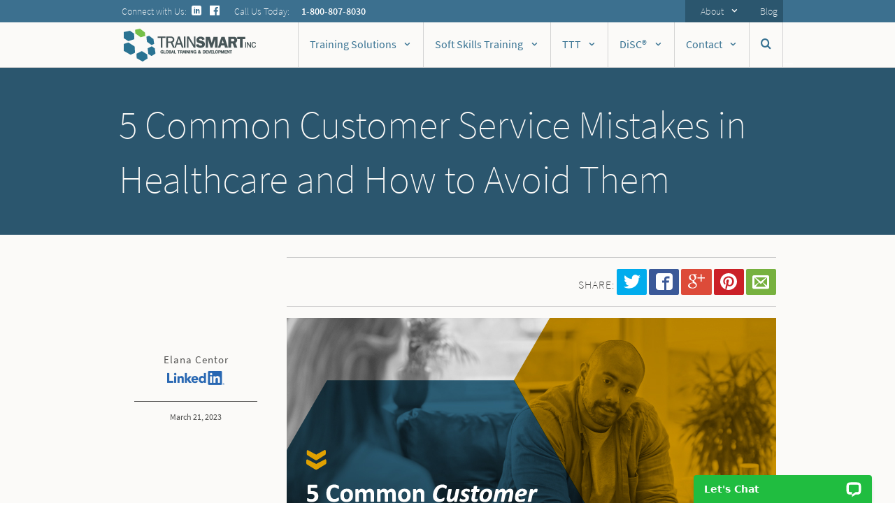

--- FILE ---
content_type: text/html; charset=UTF-8
request_url: https://www.trainsmartinc.com/5-common-customer-service-mistakes-in-healthcare/
body_size: 17898
content:
<!doctype html>  
<!--[if lt IE 7]><html lang="en-US" class="no-js lt-ie9 lt-ie8 lt-ie7"> <![endif]-->
<!--[if (IE 7)&!(IEMobile)]><html lang="en-US" class="no-js lt-ie9 lt-ie8"><![endif]-->
<!--[if (IE 8)&!(IEMobile)]><html lang="en-US" class="no-js lt-ie9"><![endif]-->
<!--[if gt IE 8]><!--> <html lang="en-US" class="no-js"><!--<![endif]-->
	<head>
		<meta charset="utf-8">
		<title>5 Common Customer Service Mistakes in Healthcare</title>

		<!-- Google Chrome Frame for IE -->
		<meta http-equiv="X-UA-Compatible" content="IE=edge,chrome=1">

		<meta name="viewport" content="width=device-width, initial-scale=1.0"/>

		<link rel="shortcut icon" href="https://www.trainsmartinc.com/wp-content/themes/trainsmart/favicon.ico">

  		<link rel="pingback" href="https://www.trainsmartinc.com/xmlrpc.php">

		<script async src="https://www.googletagmanager.com/gtag/js?id=G-SYS0BR2118"></script>
		<script>
		  window.dataLayer = window.dataLayer || [];
		  function gtag(){dataLayer.push(arguments);}
		  gtag('js', new Date());
		
		  gtag('config', 'G-SYS0BR2118');
		</script>

		<script type="text/javascript" src="//use.typekit.net/nll8pow.js"></script>
		<script type="text/javascript">try{Typekit.load();}catch(e){}</script>

		<meta name='robots' content='index, follow, max-image-preview:large, max-snippet:-1, max-video-preview:-1' />
	<style>img:is([sizes="auto" i], [sizes^="auto," i]) { contain-intrinsic-size: 3000px 1500px }</style>
	
	<!-- This site is optimized with the Yoast SEO Premium plugin v26.8 (Yoast SEO v26.8) - https://yoast.com/product/yoast-seo-premium-wordpress/ -->
	<meta name="description" content="Discover the common mistakes in customer service that hinder patient satisfaction in healthcare organizations." />
	<link rel="canonical" href="https://www.trainsmartinc.com/5-common-customer-service-mistakes-in-healthcare/" />
	<meta property="og:locale" content="en_US" />
	<meta property="og:type" content="article" />
	<meta property="og:title" content="5 Common Customer Service Mistakes in Healthcare and How to Avoid Them" />
	<meta property="og:description" content="Discover the common mistakes in customer service that hinder patient satisfaction in healthcare organizations." />
	<meta property="og:url" content="https://www.trainsmartinc.com/5-common-customer-service-mistakes-in-healthcare/" />
	<meta property="og:site_name" content="TrainSMART" />
	<meta property="article:publisher" content="https://www.facebook.com/trainsmartglobal" />
	<meta property="article:published_time" content="2023-03-21T23:00:33+00:00" />
	<meta property="article:modified_time" content="2025-05-29T21:58:58+00:00" />
	<meta property="og:image" content="https://www.trainsmartinc.com/wp-content/uploads/2023/03/5-common-customer-service-mistakes-in-healthcare.jpg" />
	<meta property="og:image:width" content="700" />
	<meta property="og:image:height" content="400" />
	<meta property="og:image:type" content="image/jpeg" />
	<meta name="author" content="Elana Centor" />
	<meta name="twitter:card" content="summary_large_image" />
	<meta name="twitter:creator" content="@trainsmart" />
	<meta name="twitter:site" content="@trainsmart" />
	<script type="application/ld+json" class="yoast-schema-graph">{"@context":"https://schema.org","@graph":[{"@type":"Article","@id":"https://www.trainsmartinc.com/5-common-customer-service-mistakes-in-healthcare/#article","isPartOf":{"@id":"https://www.trainsmartinc.com/5-common-customer-service-mistakes-in-healthcare/"},"author":{"name":"Elana Centor","@id":"https://www.trainsmartinc.com/#/schema/person/45069ac3b0fe766614fd77027f69959c"},"headline":"5 Common Customer Service Mistakes in Healthcare and How to Avoid Them","datePublished":"2023-03-21T23:00:33+00:00","dateModified":"2025-05-29T21:58:58+00:00","mainEntityOfPage":{"@id":"https://www.trainsmartinc.com/5-common-customer-service-mistakes-in-healthcare/"},"wordCount":862,"publisher":{"@id":"https://www.trainsmartinc.com/#organization"},"image":{"@id":"https://www.trainsmartinc.com/5-common-customer-service-mistakes-in-healthcare/#primaryimage"},"thumbnailUrl":"https://www.trainsmartinc.com/wp-content/uploads/2023/03/5-common-customer-service-mistakes-in-healthcare.jpg","keywords":["Customer Service Training","Healthcare","Healthcare Customer Service Training"],"articleSection":["Business"],"inLanguage":"en-US"},{"@type":"WebPage","@id":"https://www.trainsmartinc.com/5-common-customer-service-mistakes-in-healthcare/","url":"https://www.trainsmartinc.com/5-common-customer-service-mistakes-in-healthcare/","name":"5 Common Customer Service Mistakes in Healthcare","isPartOf":{"@id":"https://www.trainsmartinc.com/#website"},"primaryImageOfPage":{"@id":"https://www.trainsmartinc.com/5-common-customer-service-mistakes-in-healthcare/#primaryimage"},"image":{"@id":"https://www.trainsmartinc.com/5-common-customer-service-mistakes-in-healthcare/#primaryimage"},"thumbnailUrl":"https://www.trainsmartinc.com/wp-content/uploads/2023/03/5-common-customer-service-mistakes-in-healthcare.jpg","datePublished":"2023-03-21T23:00:33+00:00","dateModified":"2025-05-29T21:58:58+00:00","description":"Discover the common mistakes in customer service that hinder patient satisfaction in healthcare organizations.","breadcrumb":{"@id":"https://www.trainsmartinc.com/5-common-customer-service-mistakes-in-healthcare/#breadcrumb"},"inLanguage":"en-US","potentialAction":[{"@type":"ReadAction","target":["https://www.trainsmartinc.com/5-common-customer-service-mistakes-in-healthcare/"]}]},{"@type":"ImageObject","inLanguage":"en-US","@id":"https://www.trainsmartinc.com/5-common-customer-service-mistakes-in-healthcare/#primaryimage","url":"https://www.trainsmartinc.com/wp-content/uploads/2023/03/5-common-customer-service-mistakes-in-healthcare.jpg","contentUrl":"https://www.trainsmartinc.com/wp-content/uploads/2023/03/5-common-customer-service-mistakes-in-healthcare.jpg","width":700,"height":400},{"@type":"BreadcrumbList","@id":"https://www.trainsmartinc.com/5-common-customer-service-mistakes-in-healthcare/#breadcrumb","itemListElement":[{"@type":"ListItem","position":1,"name":"Home","item":"https://www.trainsmartinc.com/"},{"@type":"ListItem","position":2,"name":"5 Common Customer Service Mistakes in Healthcare and How to Avoid Them"}]},{"@type":"WebSite","@id":"https://www.trainsmartinc.com/#website","url":"https://www.trainsmartinc.com/","name":"TrainSMART","description":"Corporate Training Solutions","publisher":{"@id":"https://www.trainsmartinc.com/#organization"},"potentialAction":[{"@type":"SearchAction","target":{"@type":"EntryPoint","urlTemplate":"https://www.trainsmartinc.com/?s={search_term_string}"},"query-input":{"@type":"PropertyValueSpecification","valueRequired":true,"valueName":"search_term_string"}}],"inLanguage":"en-US"},{"@type":"Organization","@id":"https://www.trainsmartinc.com/#organization","name":"TrainSMART, Inc.","url":"https://www.trainsmartinc.com/","logo":{"@type":"ImageObject","inLanguage":"en-US","@id":"https://www.trainsmartinc.com/#/schema/logo/image/","url":"https://www.trainsmartinc.com/wp-content/uploads/2019/04/newest-trainsmart-logo-for-signature.png","contentUrl":"https://www.trainsmartinc.com/wp-content/uploads/2019/04/newest-trainsmart-logo-for-signature.png","width":213,"height":73,"caption":"TrainSMART, Inc."},"image":{"@id":"https://www.trainsmartinc.com/#/schema/logo/image/"},"sameAs":["https://www.facebook.com/trainsmartglobal","https://x.com/trainsmart","https://instagram.com/trainsmartinc","https://www.linkedin.com/company/trainsmartinc/"]},{"@type":"Person","@id":"https://www.trainsmartinc.com/#/schema/person/45069ac3b0fe766614fd77027f69959c","name":"Elana Centor","image":{"@type":"ImageObject","inLanguage":"en-US","@id":"https://www.trainsmartinc.com/#/schema/person/image/","url":"https://secure.gravatar.com/avatar/f4bc796af751013af4a6df1d191eed6f09a9e63d02cd717b268449f82491b7bb?s=96&d=blank&r=g","contentUrl":"https://secure.gravatar.com/avatar/f4bc796af751013af4a6df1d191eed6f09a9e63d02cd717b268449f82491b7bb?s=96&d=blank&r=g","caption":"Elana Centor"},"description":"Since 2013, Elana Centor has partnered with TrainSmart in three key areas: training, business development, and writing. As a trainer, Elana often teaches TrainSmart’s flagship workshop: Train-the-Trainer. She also heads our Minneapolis office and as a writer provides support on everything from marketing and website content. A former journalist, Elana has previously served as a business editor at BlogHer and worked as a freelance writer for Chicago Tribune and Marketplace on NPR.","sameAs":["https://www.linkedin.com/in/elanacentor/"],"url":"https://www.trainsmartinc.com/author/elanats/"}]}</script>
	<!-- / Yoast SEO Premium plugin. -->


<link rel='dns-prefetch' href='//wordpress.livechat.com' />
<link rel="alternate" type="application/rss+xml" title="TrainSMART &raquo; Feed" href="https://www.trainsmartinc.com/feed/" />
<link rel='stylesheet' id='wp-block-library-css' href='https://www.trainsmartinc.com/wp-includes/css/dist/block-library/style.min.css?ver=6.8.3' type='text/css' media='all' />
<style id='classic-theme-styles-inline-css' type='text/css'>
/*! This file is auto-generated */
.wp-block-button__link{color:#fff;background-color:#32373c;border-radius:9999px;box-shadow:none;text-decoration:none;padding:calc(.667em + 2px) calc(1.333em + 2px);font-size:1.125em}.wp-block-file__button{background:#32373c;color:#fff;text-decoration:none}
</style>
<style id='global-styles-inline-css' type='text/css'>
:root{--wp--preset--aspect-ratio--square: 1;--wp--preset--aspect-ratio--4-3: 4/3;--wp--preset--aspect-ratio--3-4: 3/4;--wp--preset--aspect-ratio--3-2: 3/2;--wp--preset--aspect-ratio--2-3: 2/3;--wp--preset--aspect-ratio--16-9: 16/9;--wp--preset--aspect-ratio--9-16: 9/16;--wp--preset--color--black: #000000;--wp--preset--color--cyan-bluish-gray: #abb8c3;--wp--preset--color--white: #ffffff;--wp--preset--color--pale-pink: #f78da7;--wp--preset--color--vivid-red: #cf2e2e;--wp--preset--color--luminous-vivid-orange: #ff6900;--wp--preset--color--luminous-vivid-amber: #fcb900;--wp--preset--color--light-green-cyan: #7bdcb5;--wp--preset--color--vivid-green-cyan: #00d084;--wp--preset--color--pale-cyan-blue: #8ed1fc;--wp--preset--color--vivid-cyan-blue: #0693e3;--wp--preset--color--vivid-purple: #9b51e0;--wp--preset--gradient--vivid-cyan-blue-to-vivid-purple: linear-gradient(135deg,rgba(6,147,227,1) 0%,rgb(155,81,224) 100%);--wp--preset--gradient--light-green-cyan-to-vivid-green-cyan: linear-gradient(135deg,rgb(122,220,180) 0%,rgb(0,208,130) 100%);--wp--preset--gradient--luminous-vivid-amber-to-luminous-vivid-orange: linear-gradient(135deg,rgba(252,185,0,1) 0%,rgba(255,105,0,1) 100%);--wp--preset--gradient--luminous-vivid-orange-to-vivid-red: linear-gradient(135deg,rgba(255,105,0,1) 0%,rgb(207,46,46) 100%);--wp--preset--gradient--very-light-gray-to-cyan-bluish-gray: linear-gradient(135deg,rgb(238,238,238) 0%,rgb(169,184,195) 100%);--wp--preset--gradient--cool-to-warm-spectrum: linear-gradient(135deg,rgb(74,234,220) 0%,rgb(151,120,209) 20%,rgb(207,42,186) 40%,rgb(238,44,130) 60%,rgb(251,105,98) 80%,rgb(254,248,76) 100%);--wp--preset--gradient--blush-light-purple: linear-gradient(135deg,rgb(255,206,236) 0%,rgb(152,150,240) 100%);--wp--preset--gradient--blush-bordeaux: linear-gradient(135deg,rgb(254,205,165) 0%,rgb(254,45,45) 50%,rgb(107,0,62) 100%);--wp--preset--gradient--luminous-dusk: linear-gradient(135deg,rgb(255,203,112) 0%,rgb(199,81,192) 50%,rgb(65,88,208) 100%);--wp--preset--gradient--pale-ocean: linear-gradient(135deg,rgb(255,245,203) 0%,rgb(182,227,212) 50%,rgb(51,167,181) 100%);--wp--preset--gradient--electric-grass: linear-gradient(135deg,rgb(202,248,128) 0%,rgb(113,206,126) 100%);--wp--preset--gradient--midnight: linear-gradient(135deg,rgb(2,3,129) 0%,rgb(40,116,252) 100%);--wp--preset--font-size--small: 13px;--wp--preset--font-size--medium: 20px;--wp--preset--font-size--large: 36px;--wp--preset--font-size--x-large: 42px;--wp--preset--spacing--20: 0.44rem;--wp--preset--spacing--30: 0.67rem;--wp--preset--spacing--40: 1rem;--wp--preset--spacing--50: 1.5rem;--wp--preset--spacing--60: 2.25rem;--wp--preset--spacing--70: 3.38rem;--wp--preset--spacing--80: 5.06rem;--wp--preset--shadow--natural: 6px 6px 9px rgba(0, 0, 0, 0.2);--wp--preset--shadow--deep: 12px 12px 50px rgba(0, 0, 0, 0.4);--wp--preset--shadow--sharp: 6px 6px 0px rgba(0, 0, 0, 0.2);--wp--preset--shadow--outlined: 6px 6px 0px -3px rgba(255, 255, 255, 1), 6px 6px rgba(0, 0, 0, 1);--wp--preset--shadow--crisp: 6px 6px 0px rgba(0, 0, 0, 1);}:where(.is-layout-flex){gap: 0.5em;}:where(.is-layout-grid){gap: 0.5em;}body .is-layout-flex{display: flex;}.is-layout-flex{flex-wrap: wrap;align-items: center;}.is-layout-flex > :is(*, div){margin: 0;}body .is-layout-grid{display: grid;}.is-layout-grid > :is(*, div){margin: 0;}:where(.wp-block-columns.is-layout-flex){gap: 2em;}:where(.wp-block-columns.is-layout-grid){gap: 2em;}:where(.wp-block-post-template.is-layout-flex){gap: 1.25em;}:where(.wp-block-post-template.is-layout-grid){gap: 1.25em;}.has-black-color{color: var(--wp--preset--color--black) !important;}.has-cyan-bluish-gray-color{color: var(--wp--preset--color--cyan-bluish-gray) !important;}.has-white-color{color: var(--wp--preset--color--white) !important;}.has-pale-pink-color{color: var(--wp--preset--color--pale-pink) !important;}.has-vivid-red-color{color: var(--wp--preset--color--vivid-red) !important;}.has-luminous-vivid-orange-color{color: var(--wp--preset--color--luminous-vivid-orange) !important;}.has-luminous-vivid-amber-color{color: var(--wp--preset--color--luminous-vivid-amber) !important;}.has-light-green-cyan-color{color: var(--wp--preset--color--light-green-cyan) !important;}.has-vivid-green-cyan-color{color: var(--wp--preset--color--vivid-green-cyan) !important;}.has-pale-cyan-blue-color{color: var(--wp--preset--color--pale-cyan-blue) !important;}.has-vivid-cyan-blue-color{color: var(--wp--preset--color--vivid-cyan-blue) !important;}.has-vivid-purple-color{color: var(--wp--preset--color--vivid-purple) !important;}.has-black-background-color{background-color: var(--wp--preset--color--black) !important;}.has-cyan-bluish-gray-background-color{background-color: var(--wp--preset--color--cyan-bluish-gray) !important;}.has-white-background-color{background-color: var(--wp--preset--color--white) !important;}.has-pale-pink-background-color{background-color: var(--wp--preset--color--pale-pink) !important;}.has-vivid-red-background-color{background-color: var(--wp--preset--color--vivid-red) !important;}.has-luminous-vivid-orange-background-color{background-color: var(--wp--preset--color--luminous-vivid-orange) !important;}.has-luminous-vivid-amber-background-color{background-color: var(--wp--preset--color--luminous-vivid-amber) !important;}.has-light-green-cyan-background-color{background-color: var(--wp--preset--color--light-green-cyan) !important;}.has-vivid-green-cyan-background-color{background-color: var(--wp--preset--color--vivid-green-cyan) !important;}.has-pale-cyan-blue-background-color{background-color: var(--wp--preset--color--pale-cyan-blue) !important;}.has-vivid-cyan-blue-background-color{background-color: var(--wp--preset--color--vivid-cyan-blue) !important;}.has-vivid-purple-background-color{background-color: var(--wp--preset--color--vivid-purple) !important;}.has-black-border-color{border-color: var(--wp--preset--color--black) !important;}.has-cyan-bluish-gray-border-color{border-color: var(--wp--preset--color--cyan-bluish-gray) !important;}.has-white-border-color{border-color: var(--wp--preset--color--white) !important;}.has-pale-pink-border-color{border-color: var(--wp--preset--color--pale-pink) !important;}.has-vivid-red-border-color{border-color: var(--wp--preset--color--vivid-red) !important;}.has-luminous-vivid-orange-border-color{border-color: var(--wp--preset--color--luminous-vivid-orange) !important;}.has-luminous-vivid-amber-border-color{border-color: var(--wp--preset--color--luminous-vivid-amber) !important;}.has-light-green-cyan-border-color{border-color: var(--wp--preset--color--light-green-cyan) !important;}.has-vivid-green-cyan-border-color{border-color: var(--wp--preset--color--vivid-green-cyan) !important;}.has-pale-cyan-blue-border-color{border-color: var(--wp--preset--color--pale-cyan-blue) !important;}.has-vivid-cyan-blue-border-color{border-color: var(--wp--preset--color--vivid-cyan-blue) !important;}.has-vivid-purple-border-color{border-color: var(--wp--preset--color--vivid-purple) !important;}.has-vivid-cyan-blue-to-vivid-purple-gradient-background{background: var(--wp--preset--gradient--vivid-cyan-blue-to-vivid-purple) !important;}.has-light-green-cyan-to-vivid-green-cyan-gradient-background{background: var(--wp--preset--gradient--light-green-cyan-to-vivid-green-cyan) !important;}.has-luminous-vivid-amber-to-luminous-vivid-orange-gradient-background{background: var(--wp--preset--gradient--luminous-vivid-amber-to-luminous-vivid-orange) !important;}.has-luminous-vivid-orange-to-vivid-red-gradient-background{background: var(--wp--preset--gradient--luminous-vivid-orange-to-vivid-red) !important;}.has-very-light-gray-to-cyan-bluish-gray-gradient-background{background: var(--wp--preset--gradient--very-light-gray-to-cyan-bluish-gray) !important;}.has-cool-to-warm-spectrum-gradient-background{background: var(--wp--preset--gradient--cool-to-warm-spectrum) !important;}.has-blush-light-purple-gradient-background{background: var(--wp--preset--gradient--blush-light-purple) !important;}.has-blush-bordeaux-gradient-background{background: var(--wp--preset--gradient--blush-bordeaux) !important;}.has-luminous-dusk-gradient-background{background: var(--wp--preset--gradient--luminous-dusk) !important;}.has-pale-ocean-gradient-background{background: var(--wp--preset--gradient--pale-ocean) !important;}.has-electric-grass-gradient-background{background: var(--wp--preset--gradient--electric-grass) !important;}.has-midnight-gradient-background{background: var(--wp--preset--gradient--midnight) !important;}.has-small-font-size{font-size: var(--wp--preset--font-size--small) !important;}.has-medium-font-size{font-size: var(--wp--preset--font-size--medium) !important;}.has-large-font-size{font-size: var(--wp--preset--font-size--large) !important;}.has-x-large-font-size{font-size: var(--wp--preset--font-size--x-large) !important;}
:where(.wp-block-post-template.is-layout-flex){gap: 1.25em;}:where(.wp-block-post-template.is-layout-grid){gap: 1.25em;}
:where(.wp-block-columns.is-layout-flex){gap: 2em;}:where(.wp-block-columns.is-layout-grid){gap: 2em;}
:root :where(.wp-block-pullquote){font-size: 1.5em;line-height: 1.6;}
</style>
<link rel='stylesheet' id='contact-form-7-css' href='https://www.trainsmartinc.com/wp-content/plugins/contact-form-7/includes/css/styles.css?ver=6.1.4' type='text/css' media='all' />
<link rel='stylesheet' id='trainsmart-stylesheet-css' href='https://www.trainsmartinc.com/wp-content/themes/trainsmart/library/css/app.css?v=1.2&#038;ver=6.8.3' type='text/css' media='all' />
<script type="text/javascript" src="https://www.trainsmartinc.com/wp-includes/js/jquery/jquery.min.js?ver=3.7.1" id="jquery-core-js"></script>
<script type="text/javascript" src="https://www.trainsmartinc.com/wp-includes/js/jquery/jquery-migrate.min.js?ver=3.4.1" id="jquery-migrate-js"></script>
<script type="text/javascript" id="text-connect-js-extra">
/* <![CDATA[ */
var textConnect = {"addons":[],"ajax_url":"https:\/\/www.trainsmartinc.com\/wp-admin\/admin-ajax.php","visitor":null};
/* ]]> */
</script>
<script type="text/javascript" src="https://www.trainsmartinc.com/wp-content/plugins/wp-live-chat-software-for-wordpress//includes/js/textConnect.js?ver=5.0.9" id="text-connect-js"></script>
<script type="text/javascript" src="https://www.trainsmartinc.com/wp-content/themes/trainsmart/library/js/libs/modernizr.custom.min.js?ver=2.5.3" id="trainsmart-modernizr-js"></script>


<meta name="ti-site-data" content="[base64]" />		<style type="text/css" id="wp-custom-css">
			.grecaptcha-badge {
opacity: 0;
}		</style>
		
		<link rel="stylesheet" href="https://www.trainsmartinc.com/wp-content/themes/trainsmart/library/css/livechat-onsite.css">

		<meta name="msvalidate.01" content="2AC86D52009293E86BC440B497CEAB59" />
	</head>
	<body class="wp-singular post-template-default single single-post postid-10364 single-format-standard wp-theme-trainsmart">

		<!-- TOP NAV -->
		<div class="ContactNav js-pin">
			<div class="row">
				<span class="ContactNav-label">Connect with Us:</span>
				<nav>
					<a href="https://www.linkedin.com/company/trainsmartinc/" title="LinkedIn"><i class="icon-linkedin"></i></a>

					<a href="https://www.facebook.com/trainsmartglobal" title="Facebook"><i class="icon-trainsmart-facebook"></i></a>
				</nav>
				<span class="ContactNav-label">Call Us Today:</span> <a class="tel" tabIndex="-1" href="tel:1-800-807-8030"><strong>1-800-807-8030</strong></a>

				<div class="menu-contact-nav-container"><ul id="menu-contact-nav" class="menu"><div class="ContactNav-item ContactNav-item--withDropdown"><a href="https://www.trainsmartinc.com/about-us/">About</a><div class="ContactNav-dropdownWrap">

                        <div class="ContactNav-dropdown">

                            <div class="row">

                                <div class="large-12 columns">

                                    <h3 class="u-textInheritColor">About TrainSmart</h3>

                                </div><div class="large-8 columns">

                        <ul class="large-block-grid-2"><li><a href="https://www.trainsmartinc.com/about-us/">Who We Are</a></li></li>
<li><a href="https://www.trainsmartinc.com/about-us/why-trainsmart/">Why TrainSmart</a></li></li>
<li><a title="Customer Success Stories" href="https://www.trainsmartinc.com/about-us/success-stories/">Customer Success Stories</a></li></li>
<li><a href="https://www.trainsmartinc.com/about-us/industries/">Industries</a></li></li>
<li><a href="https://www.trainsmartinc.com/about-us/testimonials/">Testimonials</a></li></li>
<li><a href="https://www.trainsmartinc.com/about-us/contact/submit-training-rfp/">Submit Your RFP</a></li></li>
<li><a href="https://www.trainsmartinc.com/workshops/performance-solutions-training-course-catalog/">Catalog Download</a></li></li>
<li><a href="https://www.trainsmartinc.com/about-us/contact/">Contact Us</a></li></li>
    </ul>

                    </div> <!-- end 8 columns -->

                    <div class="large-4 columns">

                        <p><strong>TrainSmart, INC.</strong><br />

                        Toll Free: 1-800-807-8030<br /><a href="mailto:inquiries@trainsmartinc.com" title="Email TrainSmart">inquiries@trainsmartinc.com</a></p>

                        <div class="SocialLinks">

                            <a class="SocialLinks-link" href="https://www.linkedin.com/company/trainsmartinc/" title="LinkedIn"><i class="icon-linkedin"></i></a>

                            <a class="SocialLinks-link" href="" title="Google+"><i class="icon-google-plus"></i></a>

                            <a class="SocialLinks-link" href="https://x.com/trainsmart" title="Twitter"><i class="icon-twitter"></i></a>

                            <a class="SocialLinks-link" href="https://www.facebook.com/trainsmartglobal" title="Facebook"><i class="icon-trainsmart-facebook"></i></a>

                            <a class="SocialLinks-link" href="https://www.trainsmartinc.com/feed/" title="RSS"><i class="icon-feed"></i></a>

                        </div>

                    </div> <!-- end 4 columns -->

                </div> <!-- end row -->

            </div> <!-- end ContactNav-dropdown -->

        </div> <!-- end ContactNav-dropdownWrap -->

    </div> <!-- end ContactNav-item --></li>
<div class="ContactNav-item"><a href="https://www.trainsmartinc.com/blog/">Blog</a></div> <!-- end TopNav-item --></li>
</ul></div>			</div>
		</div>
		<div class="TopNav js-pin">

			<div class="row">

				<button class="mobile-menu-button mobile-menu-button--menu js-open-drawer"><i class="icon-menu"></i><span>Menu</span></button>

				<div class="TopNav-item with-logo">

					<a href="https://www.trainsmartinc.com"><div class="TopNav-logo"></div></a>

				</div>

				<button class="mobile-menu-button mobile-menu-button--search"><i class="icon-search"></i></button>

				<div class="TopNav-inner">
					<div class="TopNav-item TopNav-item--search js-openSearch">
						<a href="#" class="js-openSearch">
							<i class="icon-search"></i>
						</a>

						<form class="TopNav-search" method="get" id="searchform" action="https://www.trainsmartinc.com/">
							<input type="text" value="" name="s" id="s" placeholder="Enter Search Term">
						</form>
					</div>

					<div class="TopNav-item TopNav-item--withDropdown"><a title="Contact" href="https://www.trainsmartinc.com/about-us/contact/" id="main-nav-item-4671">Contact</a><div class="TopNav-dropdownWrap"><div class="TopNav-dropdown"><div class="row"><div class="large-12 columns">              <h3 class="u-textInheritColor">Contact</h3></div><div class="large-8 columns"><ul class="large-block-grid-2"><li><a title="Corporate Training Company In Chicago" href="https://www.trainsmartinc.com/chicago/" id="main-nav-item-10672">TrainSMART Chicago</a></li></li>
<li><a title="Corporate Training Company In Orlando" href="https://www.trainsmartinc.com/orlando/" id="main-nav-item-10673">TrainSMART Orlando</a></li></li>
<li><a title="Corporate Training Company In San Diego" href="https://www.trainsmartinc.com/san-diego/" id="main-nav-item-10675">TrainSMART San Diego</a></li></li>
<li><a href="https://www.trainsmartinc.com/los-angeles/" id="main-nav-item-14270">TrainSMART Los Angeles</a></li></li>
<li><a title="Corporate Training Company In Nashville" href="https://www.trainsmartinc.com/nashville/" id="main-nav-item-10671">TrainSMART Nashville</a></li></li>
<li><a title="Corporate Training Company In Austin" href="https://www.trainsmartinc.com/austin/" id="main-nav-item-10674">TrainSMART Austin</a></li></li>
</ul></div> <!-- end 8 columns --><div class="large-4 columns">    <p><strong>TrainSmart, INC.</strong><br />Toll Free: 1-800-807-8030<br /><a href="mailto:inquiries@trainsmartinc.com" title="Email TrainSmart">inquiries@trainsmartinc.com</a></p><div class="SocialLinks"><a class="SocialLinks-link" href="https://www.linkedin.com/company/trainsmartinc/" title="LinkedIn"><i class="icon-linkedin"></i></a><a class="SocialLinks-link" href="" title="Google+"><i class="icon-google-plus"></i></a><a class="SocialLinks-link" href="https://x.com/trainsmart" title="Twitter"><i class="icon-twitter"></i></a><a class="SocialLinks-link" href="https://www.facebook.com/trainsmartglobal" title="Facebook"><i class="icon-trainsmart-facebook"></i></a><a class="SocialLinks-link" href="https://www.trainsmartinc.com/feed/" title="RSS"><i class="icon-feed"></i></a></div></div> <!-- end 4 columns --></div> <!-- end row --></div> <!-- end TopNav-dropdown --></div> <!-- end TopNav-dropdownWrap --></div> <!-- end TopNav-item --></li>
<div class="TopNav-item TopNav-item--withDropdown"><a title="DiSC® Assessment" href="https://www.trainsmartinc.com/training-solutions/disc-personality-assessment/" id="main-nav-item-10596">DiSC®</a><div class="TopNav-dropdownWrap"><div class="TopNav-dropdown"><div class="row"><div class="large-12 columns">              <h3 class="u-textInheritColor">DiSC®</h3></div><div class="large-8 columns"><ul class="large-block-grid-2"><li><a href="https://www.trainsmartinc.com/disc-workshops/" id="main-nav-item-11990">DiSC® Training Workshops</a></li></li>
<li><a title="DiSC® Certification Training" href="https://www.trainsmartinc.com/workshops/training-professionals/disc-certification-training/" id="main-nav-item-10614">DiSC® Certification Training</a></li></li>
<li><a title="Everything DiSC® Workplace" href="https://www.trainsmartinc.com/training-solutions/disc-personality-assessment/disc-workplace-profile/" id="main-nav-item-10597">Everything DiSC® Workplace Profile</a></li></li>
<li><a title="Everything DiSC® Management" href="https://www.trainsmartinc.com/training-solutions/disc-personality-assessment/everything-disc-management/" id="main-nav-item-10598">Everything DiSC® Management Profile</a></li></li>
<li><a title="Everything DiSC® Work Of Leaders" href="https://www.trainsmartinc.com/training-solutions/disc-personality-assessment/everything-disc-work-of-leaders/" id="main-nav-item-10599">Everything DiSC® Work Of Leaders</a></li></li>
<li><a title="Everything DiSC® 363 For Leaders" href="https://www.trainsmartinc.com/training-solutions/disc-personality-assessment/everything-disc-363-for-leaders/" id="main-nav-item-10600">Everything DiSC® 363 For Leaders</a></li></li>
<li><a title="Everything DiSC® For Sales" href="https://www.trainsmartinc.com/training-solutions/disc-personality-assessment/everything-disc-sales/" id="main-nav-item-10601">Everything DiSC® For Sales</a></li></li>
<li><a title="Five Behaviors Of Cohesive Teams" href="https://www.trainsmartinc.com/training-solutions/disc-personality-assessment/five-behaviors-of-a-cohesive-team/" id="main-nav-item-10602">Five Behaviors Of Cohesive Teams</a></li></li>
</ul></div> <!-- end 8 columns --><div class="large-4 columns">    <p><strong>TrainSmart, INC.</strong><br />Toll Free: 1-800-807-8030<br /><a href="mailto:inquiries@trainsmartinc.com" title="Email TrainSmart">inquiries@trainsmartinc.com</a></p><div class="SocialLinks"><a class="SocialLinks-link" href="https://www.linkedin.com/company/trainsmartinc/" title="LinkedIn"><i class="icon-linkedin"></i></a><a class="SocialLinks-link" href="" title="Google+"><i class="icon-google-plus"></i></a><a class="SocialLinks-link" href="https://x.com/trainsmart" title="Twitter"><i class="icon-twitter"></i></a><a class="SocialLinks-link" href="https://www.facebook.com/trainsmartglobal" title="Facebook"><i class="icon-trainsmart-facebook"></i></a><a class="SocialLinks-link" href="https://www.trainsmartinc.com/feed/" title="RSS"><i class="icon-feed"></i></a></div></div> <!-- end 4 columns --></div> <!-- end row --></div> <!-- end TopNav-dropdown --></div> <!-- end TopNav-dropdownWrap --></div> <!-- end TopNav-item --></li>
<div class="TopNav-item TopNav-item--withDropdown"><a title="TTT" href="https://www.trainsmartinc.com/train-the-trainer-program/" id="main-nav-item-10583">TTT</a><div class="TopNav-dropdownWrap"><div class="TopNav-dropdown"><div class="row"><div class="large-12 columns">              <h3 class="u-textInheritColor">TTT</h3></div><div class="large-8 columns"><ul class="large-block-grid-2"><li><a title="Train-the-Trainer Course" href="https://www.trainsmartinc.com/train-the-trainer-program/" id="main-nav-item-10914">Train-the-Trainer Course</a></li></li>
<li><a href="https://www.trainsmartinc.com/train-the-trainer-program/ttt-certification/" id="main-nav-item-10810">Train-the-Trainer Certification Program</a></li></li>
<li><a title="Advanced Train-the-Trainer Skills Workshop " href="https://www.trainsmartinc.com/train-the-trainer-program/advanced-train-the-trainer-skills/" id="main-nav-item-10901">Advanced Train-the-Trainer Skills Workshop</a></li></li>
<li><a title="Train-the-Trainer Course Online via Zoom" href="https://www.trainsmartinc.com/workshops/training-professionals/virtual-instructor-led-train-the-trainer/" id="main-nav-item-10902">Train-the-Trainer Course Online via Zoom</a></li></li>
<li><a href="https://www.trainsmartinc.com/train-the-trainer-program/one-day-train-the-trainer-course/" id="main-nav-item-14961">One-Day Train-the-Trainer Course</a></li></li>
<li><a title="Register For A Train-the-Trainer Workshop" href="https://www.trainsmartinc.com/train-the-trainer-program/register/" id="main-nav-item-10906">Register For A Train-the-Trainer Workshop</a></li></li>
<li><a title="Custom Train-the-Trainer Program Development" href="https://www.trainsmartinc.com/training-solutions/develop-train-the-trainer-program/" id="main-nav-item-10916">Custom Train-the-Trainer Program Development</a></li></li>
</ul></div> <!-- end 8 columns --><div class="large-4 columns">    <p><strong>TrainSmart, INC.</strong><br />Toll Free: 1-800-807-8030<br /><a href="mailto:inquiries@trainsmartinc.com" title="Email TrainSmart">inquiries@trainsmartinc.com</a></p><div class="SocialLinks"><a class="SocialLinks-link" href="https://www.linkedin.com/company/trainsmartinc/" title="LinkedIn"><i class="icon-linkedin"></i></a><a class="SocialLinks-link" href="" title="Google+"><i class="icon-google-plus"></i></a><a class="SocialLinks-link" href="https://x.com/trainsmart" title="Twitter"><i class="icon-twitter"></i></a><a class="SocialLinks-link" href="https://www.facebook.com/trainsmartglobal" title="Facebook"><i class="icon-trainsmart-facebook"></i></a><a class="SocialLinks-link" href="https://www.trainsmartinc.com/feed/" title="RSS"><i class="icon-feed"></i></a></div></div> <!-- end 4 columns --></div> <!-- end row --></div> <!-- end TopNav-dropdown --></div> <!-- end TopNav-dropdownWrap --></div> <!-- end TopNav-item --></li>
<div class="TopNav-item TopNav-item--withDropdown"><a title="Soft Skills Training" href="https://www.trainsmartinc.com/workshops/" id="main-nav-item-10578">Soft Skills Training</a><div class="TopNav-dropdownWrap"><div class="TopNav-dropdown"><div class="row"><div class="large-12 columns">              <h3 class="u-textInheritColor">Soft Skills Training</h3></div><div class="large-8 columns"><ul class="large-block-grid-2"><li><a href="https://www.trainsmartinc.com/audience/" id="main-nav-item-10703">Soft Skills Training For Employees</a></li></li>
<li><a href="https://www.trainsmartinc.com/workshops/communication/" id="main-nav-item-11400">Corporate Communication Workshops</a></li></li>
<li><a href="https://www.trainsmartinc.com/workshops/onsite-customer-service/" id="main-nav-item-11404">Customer Service Training Workshops</a></li></li>
<li><a href="https://www.trainsmartinc.com/workshops/communication/business-email-etiquette-training/" id="main-nav-item-14548">Email Etiquette Training</a></li></li>
<li><a href="https://www.trainsmartinc.com/workshops/communication/emotional-intelligence-training/" id="main-nav-item-13577">Emotional Intelligence Training</a></li></li>
<li><a href="https://www.trainsmartinc.com/workshops/communication/executive-presence-training/" id="main-nav-item-13578">Executive Presence Training</a></li></li>
<li><a href="https://www.trainsmartinc.com/workshops/leadership/" id="main-nav-item-11402">Leadership Training Workshops</a></li></li>
<li><a href="https://www.trainsmartinc.com/workshops/communication/professionalism-training/" id="main-nav-item-13576">Professionalism In The Workplace Training</a></li></li>
<li><a href="https://www.trainsmartinc.com/workshops/communication/effective-presentation-training/" id="main-nav-item-11413">Corporate Presentation Training</a></li></li>
<li><a href="https://www.trainsmartinc.com/workshops/communication/corporate-storytelling-training/" id="main-nav-item-15173">Corporate Storytelling Training</a></li></li>
<li><a href="https://www.trainsmartinc.com/workshops/communication/executive-presentation-skills-training/" id="main-nav-item-14509">Executive Presentation Training</a></li></li>
<li><a href="https://www.trainsmartinc.com/workshops/management/" id="main-nav-item-11403">Soft Skills Management Workshops</a></li></li>
<li><a href="https://www.trainsmartinc.com/workshops/sales/" id="main-nav-item-11405">Sales Training Workshops</a></li></li>
<li><a href="https://www.trainsmartinc.com/workshops/strategic-skills/" id="main-nav-item-11406">Strategic Thinking Skills Training</a></li></li>
<li><a href="https://www.trainsmartinc.com/workshops/teams/" id="main-nav-item-11407">Team Building Workshops</a></li></li>
<li><a href="https://www.trainsmartinc.com/workshops/training-professionals/" id="main-nav-item-11408">Training For Training Professionals</a></li></li>
<li><a href="https://www.trainsmartinc.com/workshops/women-in-leadership/" id="main-nav-item-11409">Women In Leadership Workshops</a></li></li>
<li><a href="https://www.trainsmartinc.com/workshops/human-resources-training/" id="main-nav-item-11401">Human Resources Workshops</a></li></li>
</ul></div> <!-- end 8 columns --><div class="large-4 columns">    <p><strong>TrainSmart, INC.</strong><br />Toll Free: 1-800-807-8030<br /><a href="mailto:inquiries@trainsmartinc.com" title="Email TrainSmart">inquiries@trainsmartinc.com</a></p><div class="SocialLinks"><a class="SocialLinks-link" href="https://www.linkedin.com/company/trainsmartinc/" title="LinkedIn"><i class="icon-linkedin"></i></a><a class="SocialLinks-link" href="" title="Google+"><i class="icon-google-plus"></i></a><a class="SocialLinks-link" href="https://x.com/trainsmart" title="Twitter"><i class="icon-twitter"></i></a><a class="SocialLinks-link" href="https://www.facebook.com/trainsmartglobal" title="Facebook"><i class="icon-trainsmart-facebook"></i></a><a class="SocialLinks-link" href="https://www.trainsmartinc.com/feed/" title="RSS"><i class="icon-feed"></i></a></div></div> <!-- end 4 columns --></div> <!-- end row --></div> <!-- end TopNav-dropdown --></div> <!-- end TopNav-dropdownWrap --></div> <!-- end TopNav-item --></li>
<div class="TopNav-item TopNav-item--withDropdown"><a title="Training Solutions" href="https://www.trainsmartinc.com/training-solutions/" id="main-nav-item-698">Training Solutions</a><div class="TopNav-dropdownWrap"><div class="TopNav-dropdown"><div class="row"><div class="large-12 columns">              <h3 class="u-textInheritColor">Training Solutions</h3></div><div class="large-8 columns"><ul class="large-block-grid-2"><li><a title="Training Design Consulting" href="https://www.trainsmartinc.com/training-solutions/custom-training-design/" id="main-nav-item-241">Training Design Consulting</a></li></li>
<li><a title="Instructional Design Services" href="https://www.trainsmartinc.com/instructional-design-services/" id="main-nav-item-5115">Instructional Design Services</a></li></li>
<li><a title="Course Development Services" href="https://www.trainsmartinc.com/training-solutions/course-development-services/" id="main-nav-item-12118">Course Development Services</a></li></li>
<li><a title="Training Content Development Services" href="https://www.trainsmartinc.com/training-solutions/training-content-development/" id="main-nav-item-10677">Training Content Development</a></li></li>
<li><a title="Custom eLearning Development" href="https://www.trainsmartinc.com/training-solutions/custom-elearning/" id="main-nav-item-5347">Custom eLearning Development</a></li></li>
<li><a title="Rapid eLearning Development" href="https://www.trainsmartinc.com/training-solutions/rapid-elearning-company/" id="main-nav-item-5376">Rapid eLearning Development</a></li></li>
<li><a title="Microlearning Training Solutions" href="https://www.trainsmartinc.com/training-solutions/custom-microlearning-design/" id="main-nav-item-10348">Microlearning Training Solutions</a></li></li>
<li><a title="Mobile Learning Solutions" href="https://www.trainsmartinc.com/training-solutions/mobile-learning-solutions/" id="main-nav-item-10616">Mobile Learning Solutions</a></li></li>
<li><a title="Blended Learning Solutions" href="https://www.trainsmartinc.com/training-solutions/blended-learning-solutions/" id="main-nav-item-7675">Blended Learning Solutions</a></li></li>
<li><a href="https://www.trainsmartinc.com/training-solutions/new-hire-training-and-onboarding/" id="main-nav-item-10940">Custom Corporate Employee OnBoarding Training</a></li></li>
<li><a title="Corporate Training Services" href="https://www.trainsmartinc.com/corporate-training-services/" id="main-nav-item-5651">Corporate Training Services</a></li></li>
<li><a href="https://www.trainsmartinc.com/corporate-training-services/outsource-training-function/" id="main-nav-item-10869">Training Outsourcing</a></li></li>
<li><a href="https://www.trainsmartinc.com/corporate-training-consultants/" id="main-nav-item-10903">Learning &#038; Development Consulting Services</a></li></li>
<li><a title="Virtual Training" href="https://www.trainsmartinc.com/virtual-training/" id="main-nav-item-9595">Virtual Training</a></li></li>
<li><a rel="Global Training Delivery Solutions" href="https://www.trainsmartinc.com/corporate-training-services/global-training-delivery-solutions/" id="main-nav-item-15055">Global Training Delivery Solutions</a></li></li>
</ul></div> <!-- end 8 columns --><div class="large-4 columns">    <p><strong>TrainSmart, INC.</strong><br />Toll Free: 1-800-807-8030<br /><a href="mailto:inquiries@trainsmartinc.com" title="Email TrainSmart">inquiries@trainsmartinc.com</a></p><div class="SocialLinks"><a class="SocialLinks-link" href="https://www.linkedin.com/company/trainsmartinc/" title="LinkedIn"><i class="icon-linkedin"></i></a><a class="SocialLinks-link" href="" title="Google+"><i class="icon-google-plus"></i></a><a class="SocialLinks-link" href="https://x.com/trainsmart" title="Twitter"><i class="icon-twitter"></i></a><a class="SocialLinks-link" href="https://www.facebook.com/trainsmartglobal" title="Facebook"><i class="icon-trainsmart-facebook"></i></a><a class="SocialLinks-link" href="https://www.trainsmartinc.com/feed/" title="RSS"><i class="icon-feed"></i></a></div></div> <!-- end 4 columns --></div> <!-- end row --></div> <!-- end TopNav-dropdown --></div> <!-- end TopNav-dropdownWrap --></div> <!-- end TopNav-item --></li>
				</div>
			</div>
			<form class="MobileSearch" method="get" id="mobile-searchform" action="https://www.trainsmartinc.com/">
				<input type="text" value="" name="s" id="mobile-s" placeholder="Enter Search Term">
			</form>
		</div>

		<div class="MobileMenu">
			<div class="MobileMenu-background"></div>
			<div class="MobileMenu-inner">
				<ul id="menu-mobile-menu" class="menu"><li id="menu-item-10411" class="menu-item menu-item-type-post_type menu-item-object-page menu-item-home menu-item-10411"><a href="https://www.trainsmartinc.com/">Home</a></li>
<li id="menu-item-10412" class="menu-item menu-item-type-post_type menu-item-object-page menu-item-10412"><a href="https://www.trainsmartinc.com/about-us/contact/">Contact TrainSMART</a></li>
<li id="menu-item-10603" class="menu-item menu-item-type-post_type menu-item-object-page menu-item-has-children menu-item-10603"><a href="https://www.trainsmartinc.com/training-solutions/">Custom Training Solutions</a>
<ul class="sub-menu">
	<li id="menu-item-10605" class="menu-item menu-item-type-post_type menu-item-object-page menu-item-10605"><a href="https://www.trainsmartinc.com/instructional-design-services/">Instructional Design Company</a></li>
	<li id="menu-item-10414" class="menu-item menu-item-type-post_type menu-item-object-page menu-item-10414"><a href="https://www.trainsmartinc.com/training-solutions/custom-elearning/">Custom eLearning Development</a></li>
	<li id="menu-item-15054" class="menu-item menu-item-type-post_type menu-item-object-page menu-item-15054"><a rel="Global Training Delivery Solutions " href="https://www.trainsmartinc.com/corporate-training-services/global-training-delivery-solutions/">Global Training Delivery Solutions</a></li>
	<li id="menu-item-10415" class="menu-item menu-item-type-post_type menu-item-object-page menu-item-10415"><a href="https://www.trainsmartinc.com/training-solutions/custom-microlearning-design/">Microlearning Training Solutions</a></li>
	<li id="menu-item-10417" class="menu-item menu-item-type-post_type menu-item-object-page menu-item-10417"><a href="https://www.trainsmartinc.com/training-solutions/training-content-development/">Training Content Development Services</a></li>
	<li id="menu-item-10870" class="menu-item menu-item-type-custom menu-item-object-custom menu-item-10870"><a href="https://www.trainsmartinc.com/corporate-training-services/outsource-training-function/">Training Outsourcing</a></li>
	<li id="menu-item-10416" class="menu-item menu-item-type-post_type menu-item-object-page menu-item-10416"><a href="https://www.trainsmartinc.com/training-solutions/custom-training-design/">Training Design Consulting</a></li>
	<li id="menu-item-12119" class="menu-item menu-item-type-custom menu-item-object-custom menu-item-12119"><a href="https://www.trainsmartinc.com/training-solutions/course-development-services/">Course Development Services</a></li>
</ul>
</li>
<li id="menu-item-10421" class="menu-item menu-item-type-post_type menu-item-object-page menu-item-has-children menu-item-10421"><a href="https://www.trainsmartinc.com/workshops/">Soft Skills Training Workshops</a>
<ul class="sub-menu">
	<li id="menu-item-11366" class="menu-item menu-item-type-custom menu-item-object-custom menu-item-11366"><a href="https://www.trainsmartinc.com/workshops/communication/">Corporate Communication Workshops</a></li>
	<li id="menu-item-11367" class="menu-item menu-item-type-custom menu-item-object-custom menu-item-11367"><a href="https://www.trainsmartinc.com/workshops/human-resources-training/">Human Resources Workshops</a></li>
	<li id="menu-item-11368" class="menu-item menu-item-type-custom menu-item-object-custom menu-item-11368"><a href="https://www.trainsmartinc.com/workshops/leadership/">Leadership Training Workshops</a></li>
	<li id="menu-item-11369" class="menu-item menu-item-type-custom menu-item-object-custom menu-item-11369"><a href="https://www.trainsmartinc.com/workshops/management/">Management Workshops</a></li>
	<li id="menu-item-11370" class="menu-item menu-item-type-custom menu-item-object-custom menu-item-11370"><a href="https://www.trainsmartinc.com/workshops/onsite-customer-service/">Customer Service Training Workshops</a></li>
	<li id="menu-item-11371" class="menu-item menu-item-type-custom menu-item-object-custom menu-item-11371"><a href="https://www.trainsmartinc.com/workshops/sales/consultative-sales-training/">Sales Training Workshops</a></li>
	<li id="menu-item-11372" class="menu-item menu-item-type-custom menu-item-object-custom menu-item-11372"><a href="https://www.trainsmartinc.com/workshops/strategic-skills/">Strategic Skills Workshops</a></li>
	<li id="menu-item-11373" class="menu-item menu-item-type-custom menu-item-object-custom menu-item-11373"><a href="https://www.trainsmartinc.com/workshops/teams/">Team Building Workshops</a></li>
	<li id="menu-item-11374" class="menu-item menu-item-type-custom menu-item-object-custom menu-item-11374"><a href="https://www.trainsmartinc.com/workshops/training-professionals/">Workshops For Trainers &#038; Instructional Designers</a></li>
	<li id="menu-item-11375" class="menu-item menu-item-type-custom menu-item-object-custom menu-item-11375"><a href="https://www.trainsmartinc.com/workshops/women-in-leadership/">Women In Leadership Workshops</a></li>
</ul>
</li>
<li id="menu-item-12903" class="menu-item menu-item-type-post_type menu-item-object-page menu-item-has-children menu-item-12903"><a href="https://www.trainsmartinc.com/disc-workshops/">DiSC® Training Workshops</a>
<ul class="sub-menu">
	<li id="menu-item-12904" class="menu-item menu-item-type-post_type menu-item-object-page menu-item-12904"><a href="https://www.trainsmartinc.com/disc-workshops/emotional-intelligence-disc-styles/">Emotional Intelligence and DiSC® Styles Workshop </a></li>
	<li id="menu-item-12905" class="menu-item menu-item-type-post_type menu-item-object-page menu-item-12905"><a href="https://www.trainsmartinc.com/disc-workshops/learning-styles-growth-mindset/">Learning Styles &#038; Growth Mindset Using DiSC® Workshop</a></li>
	<li id="menu-item-12906" class="menu-item menu-item-type-post_type menu-item-object-page menu-item-12906"><a href="https://www.trainsmartinc.com/disc-workshops/leadership-styles-management-skills/">Develop Leadership Styles &#038; Management Skills with DiSC® Training</a></li>
	<li id="menu-item-12907" class="menu-item menu-item-type-post_type menu-item-object-page menu-item-12907"><a href="https://www.trainsmartinc.com/disc-workshops/communication-styles/">Communication Styles &#038; Effective Communication Workshop Using DiSC® Profiles </a></li>
	<li id="menu-item-12908" class="menu-item menu-item-type-post_type menu-item-object-page menu-item-12908"><a href="https://www.trainsmartinc.com/disc-workshops/decision-making-critical-thinking/">Decision Making &#038; Critical Thinking Workshop Using DiSC® Profiles </a></li>
	<li id="menu-item-12909" class="menu-item menu-item-type-post_type menu-item-object-page menu-item-12909"><a href="https://www.trainsmartinc.com/disc-workshops/emotional-intelligence-using-disc/">Emotional Intelligence and DiSC® Styles Workshop </a></li>
	<li id="menu-item-12910" class="menu-item menu-item-type-post_type menu-item-object-page menu-item-12910"><a href="https://www.trainsmartinc.com/disc-workshops/conflict-management-difficult-conversations/">Conflict Management &#038; Difficult Conversations Using DiSC® Workshop </a></li>
	<li id="menu-item-12911" class="menu-item menu-item-type-post_type menu-item-object-page menu-item-12911"><a href="https://www.trainsmartinc.com/disc-workshops/team-dynamics-collaboration/">Team Dynamics &#038; Collaboration Training Using DiSC®</a></li>
</ul>
</li>
<li id="menu-item-10667" class="menu-item menu-item-type-custom menu-item-object-custom menu-item-has-children menu-item-10667"><a href="https://www.trainsmartinc.com/training-solutions/disc-personality-assessment/">DiSC Profile Assessments</a>
<ul class="sub-menu">
	<li id="menu-item-10668" class="menu-item menu-item-type-custom menu-item-object-custom menu-item-10668"><a href="https://www.trainsmartinc.com/training-solutions/disc-personality-assessment/">DiSC Profile Assessments</a></li>
	<li id="menu-item-10655" class="menu-item menu-item-type-custom menu-item-object-custom menu-item-10655"><a href="https://www.trainsmartinc.com/workshops/training-professionals/disc-certification-training/">DiSC Certification Training</a></li>
	<li id="menu-item-10657" class="menu-item menu-item-type-custom menu-item-object-custom menu-item-10657"><a href="https://www.trainsmartinc.com/training-solutions/disc-personality-assessment/disc-workplace-profile/">Everything DiSC Workplace Profile</a></li>
	<li id="menu-item-10656" class="menu-item menu-item-type-custom menu-item-object-custom menu-item-10656"><a href="https://www.trainsmartinc.com/training-solutions/disc-personality-assessment/everything-disc-management/">Everything DiSC Management Profile</a></li>
	<li id="menu-item-10642" class="menu-item menu-item-type-post_type menu-item-object-page menu-item-10642"><a href="https://www.trainsmartinc.com/training-solutions/disc-personality-assessment/everything-disc-work-of-leaders/">Everything DiSC Work Of Leaders Assessment</a></li>
	<li id="menu-item-10658" class="menu-item menu-item-type-custom menu-item-object-custom menu-item-10658"><a href="https://www.trainsmartinc.com/training-solutions/disc-personality-assessment/everything-disc-sales/">Everything DiSC Sales Profile</a></li>
	<li id="menu-item-10643" class="menu-item menu-item-type-post_type menu-item-object-page menu-item-10643"><a href="https://www.trainsmartinc.com/training-solutions/disc-personality-assessment/everything-disc-363-for-leaders/">Everything DiSC<sup>®</sup> 363 For Leaders</a></li>
	<li id="menu-item-10659" class="menu-item menu-item-type-custom menu-item-object-custom menu-item-10659"><a href="https://www.trainsmartinc.com/training-solutions/disc-personality-assessment/five-behaviors-of-a-cohesive-team/">Five Behaviors Of A Cohesive Team</a></li>
</ul>
</li>
<li id="menu-item-10559" class="menu-item menu-item-type-post_type menu-item-object-page menu-item-has-children menu-item-10559"><a target="_blank" href="https://www.trainsmartinc.com/train-the-trainer-program/">Train-the-Trainer Courses</a>
<ul class="sub-menu">
	<li id="menu-item-11475" class="menu-item menu-item-type-custom menu-item-object-custom menu-item-11475"><a href="https://www.trainsmartinc.com/train-the-trainer-program/">Train-the-Trainer Course</a></li>
	<li id="menu-item-10606" class="menu-item menu-item-type-post_type menu-item-object-page menu-item-10606"><a href="https://www.trainsmartinc.com/train-the-trainer-program/ttt-workshop-atlanta-ga/">Train-the-Trainer Course In Atlanta</a></li>
	<li id="menu-item-10612" class="menu-item menu-item-type-post_type menu-item-object-page menu-item-10612"><a href="https://www.trainsmartinc.com/train-the-trainer-program/ttt-in-orlando/">Train-the-Trainer Course In Orlando, FL</a></li>
	<li id="menu-item-10613" class="menu-item menu-item-type-post_type menu-item-object-page menu-item-10613"><a href="https://www.trainsmartinc.com/train-the-trainer-program/ttt-in-san-diego/">Train-the-Trainer Course In San Diego</a></li>
	<li id="menu-item-10607" class="menu-item menu-item-type-post_type menu-item-object-page menu-item-10607"><a href="https://www.trainsmartinc.com/train-the-trainer-program/ttt-course-nashville-tn/">Train-the-Trainer Course In Nashville</a></li>
	<li id="menu-item-10608" class="menu-item menu-item-type-post_type menu-item-object-page menu-item-10608"><a href="https://www.trainsmartinc.com/train-the-trainer-program/ttt-in-richmond/">Train-the-Trainer Course In Richmond</a></li>
	<li id="menu-item-10610" class="menu-item menu-item-type-post_type menu-item-object-page menu-item-10610"><a href="https://www.trainsmartinc.com/train-the-trainer-program/ttt-in-chicago/">Training-the-Trainer Course In Chicago</a></li>
	<li id="menu-item-10631" class="menu-item menu-item-type-post_type menu-item-object-page menu-item-10631"><a href="https://www.trainsmartinc.com/workshops/training-professionals/virtual-instructor-led-train-the-trainer/">3-Day Online Train-the-Trainer Course</a></li>
	<li id="menu-item-15030" class="menu-item menu-item-type-post_type menu-item-object-page menu-item-15030"><a href="https://www.trainsmartinc.com/train-the-trainer-program/one-day-train-the-trainer-course/">1-Day Train-the-Trainer Course:  Master the Art of Live Instruction</a></li>
	<li id="menu-item-10604" class="menu-item menu-item-type-post_type menu-item-object-page menu-item-10604"><a href="https://www.trainsmartinc.com/training-solutions/develop-train-the-trainer-program/">Train-the-Trainer Program Development</a></li>
	<li id="menu-item-10611" class="menu-item menu-item-type-post_type menu-item-object-page menu-item-10611"><a href="https://www.trainsmartinc.com/train-the-trainer-program/ttt-certification/">Train-the-Trainer Certification (IBCT Certified)</a></li>
</ul>
</li>
<li id="menu-item-10419" class="menu-item menu-item-type-post_type menu-item-object-page menu-item-has-children menu-item-10419"><a href="https://www.trainsmartinc.com/about-us/why-trainsmart/">Why Choose TrainSMART?</a>
<ul class="sub-menu">
	<li id="menu-item-10413" class="menu-item menu-item-type-post_type menu-item-object-page menu-item-10413"><a href="https://www.trainsmartinc.com/about-us/testimonials/">What Our Clients Say</a></li>
	<li id="menu-item-10418" class="menu-item menu-item-type-post_type menu-item-object-page menu-item-10418"><a href="https://www.trainsmartinc.com/about-us/industries/">Industries We’ve Worked With</a></li>
	<li id="menu-item-15029" class="menu-item menu-item-type-post_type menu-item-object-page menu-item-15029"><a href="https://www.trainsmartinc.com/trainsmart-is-sam-gov-verified/">TrainSMART Is SAM.gov Verified</a></li>
</ul>
</li>
<li id="menu-item-10622" class="menu-item menu-item-type-post_type menu-item-object-page menu-item-10622"><a href="https://www.trainsmartinc.com/workshops/performance-solutions-training-course-catalog/">Download TrainSMART’s 2025 Course Catalog</a></li>
<li id="menu-item-10646" class="menu-item menu-item-type-post_type menu-item-object-page menu-item-has-children menu-item-10646"><a href="https://www.trainsmartinc.com/about-us/locations/">Locations</a>
<ul class="sub-menu">
	<li id="menu-item-10648" class="menu-item menu-item-type-custom menu-item-object-custom menu-item-10648"><a href="https://www.trainsmartinc.com/chicago/">TrainSMART Chicago, IL</a></li>
	<li id="menu-item-10647" class="menu-item menu-item-type-custom menu-item-object-custom menu-item-10647"><a href="https://www.trainsmartinc.com/orlando/">TrainSMART Orlando, FL</a></li>
	<li id="menu-item-10649" class="menu-item menu-item-type-custom menu-item-object-custom menu-item-10649"><a href="https://www.trainsmartinc.com/san-diego/">TrainSMART San Diego, CA</a></li>
	<li id="menu-item-10651" class="menu-item menu-item-type-custom menu-item-object-custom menu-item-10651"><a href="https://www.trainsmartinc.com/nashville/">TrainSMART Nashville, TN</a></li>
	<li id="menu-item-10650" class="menu-item menu-item-type-custom menu-item-object-custom menu-item-10650"><a href="https://www.trainsmartinc.com/austin/">TrainSMART Austin, TX</a></li>
</ul>
</li>
</ul>				<button class="MobileMenu-close js-close-drawer">X</button>
			</div>
		</div>
		<!-- END TOP NAV -->			
	<div class="MainContent">
		<header class="u-fillPrimaryDark u-padSmall">
			<div class="row">
				<div class="large-12 columns">
					<h1 class="BlogPost-title">5 Common Customer Service Mistakes in Healthcare and How to Avoid Them</h1>
				</div>
			</div>
		</header>
		<article class="BlogPost row u-padSmall" role="article">
			<!-- Main content -->
			<div class="large-9 large-offset-3 columns">
				
			</div>
			
						
			<div class="PostHeader">
				<div class="PostHeader-authorimage">
					<img alt='' src='https://secure.gravatar.com/avatar/f4bc796af751013af4a6df1d191eed6f09a9e63d02cd717b268449f82491b7bb?s=120&#038;d=blank&#038;r=g' srcset='https://secure.gravatar.com/avatar/f4bc796af751013af4a6df1d191eed6f09a9e63d02cd717b268449f82491b7bb?s=240&#038;d=blank&#038;r=g 2x' class='avatar avatar-120 photo' height='120' width='120' decoding='async'/>				</div>
				
				<h5 class="PostHeader-author vcard author">
					<a href="https://www.trainsmartinc.com/author/elanats/">
						<span class="fn" itemprop="author">Elana Centor</span>
					</a>
				</h5>
				
									<div style="text-align:center; margin:5px 0 15px;">
						<a href="https://www.linkedin.com/in/elanacentor/" target="_blank">
							<img src="https://www.trainsmartinc.com/wp-content/themes/trainsmart/library/images/linkedin-logo.png" alt="LinkedIn Profile" width="82" height="20">
						</a>
					</div>
								
				<h6 class="PostHeader-author-title">
									</h6>
				
				<span class="PostHeader-postdate">
					<time class="updated" datetime="2023-03-21" itemprop="datePublished">
						March 21, 2023					</time>
				</span>
			</div>

			<div class="large-9 large-offset-3 columns">
								<div class="PostShare">
					<h5 class="PostShare-title">SHARE:</h5>
					<a class="PostShare-item PostShare-item--twitter" href="https://twitter.com/intent/tweet?text=5+Common+Customer+Service+Mistakes+in+Healthcare+and+How+to+Avoid+Them%20https%3A%2F%2Fwww.trainsmartinc.com%2F%3Fp%3D10364" onclick="window.open(this.href, \'twitterwindow\',\'left=20,top=20,width=600,height=300,toolbar=0,resizable=1\'); return false;" title="Tweet" target="_blank">
						<svg class="PostShare-icon" version="1.1" xmlns="http://www.w3.org/2000/svg" xmlns:xlink="http://www.w3.org/1999/xlink" viewBox="0 0 1024 1024"><path d="M1024 194.418c-37.676 16.708-78.164 28.002-120.66 33.080 43.372-26 76.686-67.17 92.372-116.23-40.596 24.078-85.556 41.56-133.41 50.98-38.32-40.83-92.922-66.34-153.346-66.34-116.022 0-210.088 94.058-210.088 210.078 0 16.466 1.858 32.5 5.44 47.878-174.6-8.764-329.402-92.4-433.018-219.506-18.084 31.028-28.446 67.116-28.446 105.618 0 72.888 37.088 137.192 93.46 174.866-34.438-1.092-66.832-10.542-95.154-26.278-0.020 0.876-0.020 1.756-0.020 2.642 0 101.788 72.418 186.696 168.522 206-17.626 4.8-36.188 7.372-55.348 7.372-13.538 0-26.698-1.32-39.528-3.772 26.736 83.46 104.32 144.206 196.252 145.896-71.9 56.35-162.486 89.934-260.916 89.934-16.958 0-33.68-0.994-50.116-2.94 92.972 59.61 203.402 94.394 322.042 94.394 386.422 0 597.736-320.124 597.736-597.744 0-9.108-0.206-18.168-0.61-27.18 41.056-29.62 76.672-66.62 104.836-108.748z"></path></svg>
					    <span>Tweet</span>
					</a>
					<a class="PostShare-item PostShare-item--facebook" href="https://www.facebook.com/dialog/feed?app_id=603074723137880&display=popup&caption=5+Common+Customer+Service+Mistakes+in+Healthcare+and+How+to+Avoid+Them&link=https%3A%2F%2Fwww.trainsmartinc.com%2F5-common-customer-service-mistakes-in-healthcare%2F&description=Healthcare+organizations+face+various+customer+service+issues+that+negatively+impact+patient+satisfaction.+Despite+acknowledging+the+importance+of+patient+satisfaction%2C+the...&picture=https%3A%2F%2Fwww.trainsmartinc.com%2Fwp-content%2Fuploads%2F2023%2F03%2F5-common-customer-service-mistakes-in-healthcare-300x171.jpg&redirect_uri=https%3A%2F%2Fwww.trainsmartinc.com%2F5-common-customer-service-mistakes-in-healthcare%2F" onclick="window.open(this.href, \'facebookwindow\',\'left=20,top=20,width=600,height=700,toolbar=0,resizable=1\'); return false;" title="Share on Facebook" target="_blank">
					    <svg class="PostShare-icon" version="1.1" xmlns="http://www.w3.org/2000/svg" xmlns:xlink="http://www.w3.org/1999/xlink" viewBox="0 0 1024 1024"><path d="M853.35 0h-682.702c-94.25 0-170.648 76.42-170.648 170.686v682.63c0 94.266 76.398 170.684 170.648 170.684h341.352v-448h-128v-128h128v-96c0-88.366 71.634-160 160-160h160v128h-160c-17.674 0-32 14.328-32 32v96h176l-32 128h-144v448h213.35c94.25 0 170.65-76.418 170.65-170.684v-682.63c0-94.266-76.4-170.686-170.65-170.686z"></path></svg>
						<span>Share</span>
					</a>
					<a class="PostShare-item PostShare-item--google" href="" onclick="window.open(this.href, \'googlepluswindow\',\'left=20,top=20,width=600,height=700,toolbar=0,resizable=1\'); return false;" title="Share on Google" target="_blank">
						<svg class="PostShare-icon" version="1.1" xmlns="http://www.w3.org/2000/svg" xmlns:xlink="http://www.w3.org/1999/xlink" viewBox="0 0 1024 1024"><path d="M559.066 64c0 0-200.956 0-267.94 0-120.12 0-233.17 91.006-233.17 196.422 0 107.726 81.882 194.666 204.088 194.666 8.498 0 16.756-0.17 24.842-0.752-7.93 15.186-13.602 32.288-13.602 50.042 0 29.938 16.104 54.21 36.468 74.024-15.386 0-30.242 0.448-46.452 0.448-148.782-0.002-263.3 94.758-263.3 193.020 0 96.778 125.542 157.314 274.334 157.314 169.624 0 263.306-96.244 263.306-193.028 0-77.6-22.896-124.072-93.686-174.134-24.216-17.144-70.53-58.836-70.53-83.344 0-28.72 8.196-42.868 51.428-76.646 44.312-34.624 75.672-83.302 75.672-139.916 0-67.406-30.020-133.098-86.372-154.772h84.954l59.96-43.344zM465.48 719.458c2.126 8.972 3.284 18.206 3.284 27.628 0 78.2-50.392 139.31-194.974 139.31-102.842 0-177.116-65.104-177.116-143.3 0-76.642 92.126-140.444 194.964-139.332 24 0.254 46.368 4.116 66.67 10.69 55.826 38.826 95.876 60.762 107.172 105.004zM300.818 427.776c-69.038-2.064-134.636-77.226-146.552-167.86-11.916-90.666 34.37-160.042 103.388-157.99 69.010 2.074 134.638 74.814 146.558 165.458 11.906 90.66-34.39 162.458-103.394 160.392zM832 256v-192h-64v192h-192v64h192v192h64v-192h192v-64z"></path></svg>
					    <span>Plus</span>
					</a>
					<a class="PostShare-item PostShare-item--pinterest" href="" onclick="window.open(this.href, \'pinterestwindow\',\'left=20,top=20,width=750,height=750,toolbar=0,resizable=1\');" title="Pin" target="_blank">
						<svg class="PostShare-icon" version="1.1" xmlns="http://www.w3.org/2000/svg" xmlns:xlink="http://www.w3.org/1999/xlink" viewBox="0 0 1024 1024"><path d="M512.006 0.002c-282.774 0-512.006 229.23-512.006 511.996 0 216.906 134.952 402.166 325.414 476.772-4.478-40.508-8.518-102.644 1.774-146.876 9.298-39.954 60.040-254.5 60.040-254.5s-15.32-30.664-15.32-76.008c0-71.19 41.268-124.336 92.644-124.336 43.68 0 64.784 32.794 64.784 72.12 0 43.928-27.964 109.604-42.404 170.464-12.060 50.972 25.556 92.536 75.814 92.536 91.008 0 160.958-95.96 160.958-234.466 0-122.584-88.088-208.298-213.868-208.298-145.678 0-231.186 109.274-231.186 222.19 0 44.008 16.95 91.196 38.102 116.844 4.182 5.070 4.792 9.516 3.548 14.68-3.884 16.18-12.522 50.96-14.216 58.076-2.234 9.368-7.422 11.356-17.124 6.842-63.95-29.77-103.926-123.264-103.926-198.348 0-161.51 117.348-309.834 338.294-309.834 177.61 0 315.634 126.56 315.634 295.704 0 176.458-111.256 318.466-265.676 318.466-51.886 0-100.652-26.958-117.35-58.796 0 0-25.672 97.766-31.894 121.71-11.564 44.468-42.768 100.218-63.642 134.226 47.91 14.832 98.818 22.832 151.604 22.832 282.768-0.002 511.996-229.23 511.996-512 0-282.766-229.228-511.996-511.994-511.996z"></path></svg>
					    <span>Pin</span>
					</a>
					<a class="PostShare-item PostShare-item--email" href="mailto:?subject=5+Common+Customer+Service+Mistakes+in+Healthcare+and+How+to+Avoid+Them&amp;body=Healthcare+organizations+face+various+customer+service+issues+that+negatively+impact+patient+satisfaction.+Despite+acknowledging+the+importance+of+patient+satisfaction%2C+the... https%3A%2F%2Fwww.trainsmartinc.com%2F5-common-customer-service-mistakes-in-healthcare%2F" title="Email" target="_blank">
					    <svg class="PostShare-icon" version="1.1" xmlns="http://www.w3.org/2000/svg" xmlns:xlink="http://www.w3.org/1999/xlink" viewBox="0 0 1024 1024"><path d="M928 128h-832c-52.8 0-96 43.2-96 96v640c0 52.8 43.2 96 96 96h832c52.8 0 96-43.2 96-96v-640c0-52.8-43.2-96-96-96zM398.74 550.372l-270.74 210.892v-501.642l270.74 290.75zM176.38 256h671.24l-335.62 252-335.62-252zM409.288 561.698l102.712 110.302 102.71-110.302 210.554 270.302h-626.528l210.552-270.302zM625.26 550.372l270.74-290.75v501.642l-270.74-210.892z"></path></svg>
					    <span>Email</span>
					</a>
				</div>
			</div>

			<div class="large-9 large-offset-3 columns">
                <img width="700" height="400" src="https://www.trainsmartinc.com/wp-content/uploads/2023/03/5-common-customer-service-mistakes-in-healthcare.jpg" class="attachment-full size-full wp-post-image" alt="" decoding="async" fetchpriority="high" srcset="https://www.trainsmartinc.com/wp-content/uploads/2023/03/5-common-customer-service-mistakes-in-healthcare.jpg 700w, https://www.trainsmartinc.com/wp-content/uploads/2023/03/5-common-customer-service-mistakes-in-healthcare-300x171.jpg 300w" sizes="(max-width: 700px) 100vw, 700px" />
				<p class="p1">Healthcare organizations face various customer service issues that negatively impact patient satisfaction. Despite acknowledging the importance of patient satisfaction, the root cause of these issues often lies in the failure to prioritize them. In this blog post, we will examine five common mistakes that healthcare organizations make in terms of customer service. These include long wait times, unprofessional staff, rushed appointments with doctors, slow response times, and a <a href="https://www.trainsmartinc.com/why-empathy-is-important-in-healthcare/">lack of empathy from healthcare providers</a>. By exploring these challenges, we aim to highlight the steps that healthcare organizations can take to improve patient satisfaction and enhance the overall patient experience.</p>
<h4 class="p1">Mistake #1: Long Wait Times</h4>
<p class="p1">The problem with making patients wait a long time is that it&#8217;s disrespectful. It communicates to the patient that their time is not as valuable as the medical team’s, and that instantaneously makes the patient resentful.</p>
<p class="p1">The healthcare organizations respond that they just can’t control the time because emergencies happen. While that is true, thanks to technology, there are ways to let patients know the office is running behind schedule and if they want to wait to check in for their appointment, they have that option.</p>
<h4 class="p1">Mistake #2: Staff Members are not patient-focused</h4>
<p class="p1">Too often the staff in a medical clinic are focused on the tasks that they have to accomplish and not the people. Take the person whose job it is to call patients’ names to bring them back to the examination room. It’s reminiscent of someone beyond a deli counter yelling #51.</p>
<p class="p1">There is nothing professional about medical staff yelling people’s names.</p>
<p class="p1">Certainly, there are ways that the staff could do their job without treating patients like a side of pastrami.  It could be as simple as the staff having a picture of the patient on the file so they can identify them instead of yelling out their name.</p>
<p class="p1">Better yet, have the staff person walk up to the patient, ask if they can carry any of the belongings, and escort them out of the lobby. That small change shows patients respect and allows the staff member to perform their tasks more professionally.</p>
<h4 class="p1">Mistake #3: Time Spent With Their Doctor.</h4>
<p class="p1">Ask most patients and they’ll tell you that they feel rushed visiting with a physician. That feeling increases when a patient sees a specialist. Patients can leave those appointments feeling like the doctor didn’t ask them anything about themselves. The problem is that doctors have daily quotas to hit.</p>
<p class="p1">The customer service challenge in healthcare is to figure out what extra services they can provide outside of the appointment that allows the patient to feel like the doctor is paying attention to them.</p>
<p class="p1">One of the <a href="https://hbr.org/2021/11/5-principles-to-improve-the-patient-experience">best practices</a> is to have someone on the medical team  (Hello, I’m Becca from Dr. Zemel’s office) call to follow up and make themselves available to answer questions.  They can also offer to take additional questions to the physician. Research has shown that these follow-up calls greatly increase customer satisfaction.</p>
<h4 class="p1">Mistake #4: Slow Response times</h4>
<p class="p1">Too often when a patient calls the doctor’s office with questions they end up getting a voicemail message that alerts them that it takes two to three days for a return call. If that isn’t annoying enough, when the patient and the office do connect, it may take an additional couple of days to get an answer.</p>
<p class="p1">While many healthcare organizations are short-staffed, relying on old technology like the telephone creates customer dissatisfaction.</p>
<p class="p1">Instead, organizations should invest in information management systems that allow the healthcare organization to communicate with the patient asynchronously and allow patients to review their files to make sure everything is accurate and up-to-date.</p>
<h4 class="p1">Mistake #5: Lack of Empathy</h4>
<p class="p1">Healthcare providers who lack empathy or show little concern for their patients&#8217; well-being can cause additional stress and anxiety, leaving patients feeling neglected and unsupported.</p>
<p class="p1">While a patient may be seeing a doctor because of cataracts, the empathetic staff members focus on the patient’s emotional well-being in addition to their physical needs. Not only should staff ask about the patient’s emotions, but they should also be trained to provide emotional support when needed.</p>
<p class="p1">At a minimum, they should provide recommendations for other resources that the patient could utilize.</p>
<h4>Conclusion</h4>
<p class="p2">Ultimately, a failure to prioritize patient pleasure is the root cause of many problems with customer service in the healthcare industry. Long wait times, rude personnel, hurried doctor&#8217;s visits, delayed response times, and a lack of empathy on the part of healthcare providers are just a few examples of the many ways in which these problems might express themselves. Healthcare providers can do better at customer service and patient satisfaction by emphasizing respect and appreciation for their patients. Some examples of this are the use of technology to shorten patients&#8217; wait times, staff training to prioritize their needs, the provision of additional services and follow-up calls, the use of information management systems, and the provision of emotional support. The patient experience can be enhanced and a more positive and supportive atmosphere created for patients if healthcare providers work to address these typical customer service difficulties.</p>

				<footer>
					<p>Tags: <a href="https://www.trainsmartinc.com/tag/customer-service-training/" rel="tag">Customer Service Training</a>, <a href="https://www.trainsmartinc.com/tag/healthcare/" rel="tag">Healthcare</a>, <a href="https://www.trainsmartinc.com/tag/healthcare-customer-service-training/" rel="tag">Healthcare Customer Service Training</a></p>

					<div class="PostShare PostShare--footer">
						<h5 class="PostShare-title">SHARE:</h5>
						<a class="PostShare-item PostShare-item--twitter" href="https://twitter.com/intent/tweet?text=5+Common+Customer+Service+Mistakes+in+Healthcare+and+How+to+Avoid+Them%20https%3A%2F%2Fwww.trainsmartinc.com%2F%3Fp%3D10364" onclick="window.open(this.href, \'twitterwindow\',\'left=20,top=20,width=600,height=300,toolbar=0,resizable=1\'); return false;" title="Tweet" target="_blank">
							<svg class="PostShare-icon" version="1.1" xmlns="http://www.w3.org/2000/svg" xmlns:xlink="http://www.w3.org/1999/xlink" viewBox="0 0 1024 1024"><path d="M1024 194.418c-37.676 16.708-78.164 28.002-120.66 33.080 43.372-26 76.686-67.17 92.372-116.23-40.596 24.078-85.556 41.56-133.41 50.98-38.32-40.83-92.922-66.34-153.346-66.34-116.022 0-210.088 94.058-210.088 210.078 0 16.466 1.858 32.5 5.44 47.878-174.6-8.764-329.402-92.4-433.018-219.506-18.084 31.028-28.446 67.116-28.446 105.618 0 72.888 37.088 137.192 93.46 174.866-34.438-1.092-66.832-10.542-95.154-26.278-0.020 0.876-0.020 1.756-0.020 2.642 0 101.788 72.418 186.696 168.522 206-17.626 4.8-36.188 7.372-55.348 7.372-13.538 0-26.698-1.32-39.528-3.772 26.736 83.46 104.32 144.206 196.252 145.896-71.9 56.35-162.486 89.934-260.916 89.934-16.958 0-33.68-0.994-50.116-2.94 92.972 59.61 203.402 94.394 322.042 94.394 386.422 0 597.736-320.124 597.736-597.744 0-9.108-0.206-18.168-0.61-27.18 41.056-29.62 76.672-66.62 104.836-108.748z"></path></svg>
						    <span>Tweet</span>
						</a>
						<a class="PostShare-item PostShare-item--facebook" href="https://www.facebook.com/dialog/feed?app_id=603074723137880&display=popup&caption=5+Common+Customer+Service+Mistakes+in+Healthcare+and+How+to+Avoid+Them&link=https%3A%2F%2Fwww.trainsmartinc.com%2F5-common-customer-service-mistakes-in-healthcare%2F&description=Healthcare+organizations+face+various+customer+service+issues+that+negatively+impact+patient+satisfaction.+Despite+acknowledging+the+importance+of+patient+satisfaction%2C+the...&picture=https%3A%2F%2Fwww.trainsmartinc.com%2Fwp-content%2Fuploads%2F2023%2F03%2F5-common-customer-service-mistakes-in-healthcare-300x171.jpg&redirect_uri=https%3A%2F%2Fwww.trainsmartinc.com%2F5-common-customer-service-mistakes-in-healthcare%2F" onclick="window.open(this.href, \'facebookwindow\',\'left=20,top=20,width=600,height=700,toolbar=0,resizable=1\'); return false;" title="Share on Facebook" target="_blank">
						    <svg class="PostShare-icon" version="1.1" xmlns="http://www.w3.org/2000/svg" xmlns:xlink="http://www.w3.org/1999/xlink" viewBox="0 0 1024 1024"><path d="M853.35 0h-682.702c-94.25 0-170.648 76.42-170.648 170.686v682.63c0 94.266 76.398 170.684 170.648 170.684h341.352v-448h-128v-128h128v-96c0-88.366 71.634-160 160-160h160v128h-160c-17.674 0-32 14.328-32 32v96h176l-32 128h-144v448h213.35c94.25 0 170.65-76.418 170.65-170.684v-682.63c0-94.266-76.4-170.686-170.65-170.686z"></path></svg>
							<span>Share</span>
						</a>
						<a class="PostShare-item PostShare-item--google" href="" onclick="window.open(this.href, \'googlepluswindow\',\'left=20,top=20,width=600,height=700,toolbar=0,resizable=1\'); return false;" title="Share on Google" target="_blank">
							<svg class="PostShare-icon" version="1.1" xmlns="http://www.w3.org/2000/svg" xmlns:xlink="http://www.w3.org/1999/xlink" viewBox="0 0 1024 1024"><path d="M559.066 64c0 0-200.956 0-267.94 0-120.12 0-233.17 91.006-233.17 196.422 0 107.726 81.882 194.666 204.088 194.666 8.498 0 16.756-0.17 24.842-0.752-7.93 15.186-13.602 32.288-13.602 50.042 0 29.938 16.104 54.21 36.468 74.024-15.386 0-30.242 0.448-46.452 0.448-148.782-0.002-263.3 94.758-263.3 193.020 0 96.778 125.542 157.314 274.334 157.314 169.624 0 263.306-96.244 263.306-193.028 0-77.6-22.896-124.072-93.686-174.134-24.216-17.144-70.53-58.836-70.53-83.344 0-28.72 8.196-42.868 51.428-76.646 44.312-34.624 75.672-83.302 75.672-139.916 0-67.406-30.020-133.098-86.372-154.772h84.954l59.96-43.344zM465.48 719.458c2.126 8.972 3.284 18.206 3.284 27.628 0 78.2-50.392 139.31-194.974 139.31-102.842 0-177.116-65.104-177.116-143.3 0-76.642 92.126-140.444 194.964-139.332 24 0.254 46.368 4.116 66.67 10.69 55.826 38.826 95.876 60.762 107.172 105.004zM300.818 427.776c-69.038-2.064-134.636-77.226-146.552-167.86-11.916-90.666 34.37-160.042 103.388-157.99 69.010 2.074 134.638 74.814 146.558 165.458 11.906 90.66-34.39 162.458-103.394 160.392zM832 256v-192h-64v192h-192v64h192v192h64v-192h192v-64z"></path></svg>
						    <span>Plus</span>
						</a>
						<a class="PostShare-item PostShare-item--pinterest" href="" onclick="window.open(this.href, \'pinterestwindow\',\'left=20,top=20,width=750,height=750,toolbar=0,resizable=1\');" title="Pin" target="_blank">
							<svg class="PostShare-icon" version="1.1" xmlns="http://www.w3.org/2000/svg" xmlns:xlink="http://www.w3.org/1999/xlink" viewBox="0 0 1024 1024"><path d="M512.006 0.002c-282.774 0-512.006 229.23-512.006 511.996 0 216.906 134.952 402.166 325.414 476.772-4.478-40.508-8.518-102.644 1.774-146.876 9.298-39.954 60.040-254.5 60.040-254.5s-15.32-30.664-15.32-76.008c0-71.19 41.268-124.336 92.644-124.336 43.68 0 64.784 32.794 64.784 72.12 0 43.928-27.964 109.604-42.404 170.464-12.060 50.972 25.556 92.536 75.814 92.536 91.008 0 160.958-95.96 160.958-234.466 0-122.584-88.088-208.298-213.868-208.298-145.678 0-231.186 109.274-231.186 222.19 0 44.008 16.95 91.196 38.102 116.844 4.182 5.070 4.792 9.516 3.548 14.68-3.884 16.18-12.522 50.96-14.216 58.076-2.234 9.368-7.422 11.356-17.124 6.842-63.95-29.77-103.926-123.264-103.926-198.348 0-161.51 117.348-309.834 338.294-309.834 177.61 0 315.634 126.56 315.634 295.704 0 176.458-111.256 318.466-265.676 318.466-51.886 0-100.652-26.958-117.35-58.796 0 0-25.672 97.766-31.894 121.71-11.564 44.468-42.768 100.218-63.642 134.226 47.91 14.832 98.818 22.832 151.604 22.832 282.768-0.002 511.996-229.23 511.996-512 0-282.766-229.228-511.996-511.994-511.996z"></path></svg>
						    <span>Pin</span>
						</a>
						<a class="PostShare-item PostShare-item--email" href="mailto:?subject=5+Common+Customer+Service+Mistakes+in+Healthcare+and+How+to+Avoid+Them&amp;body=Healthcare+organizations+face+various+customer+service+issues+that+negatively+impact+patient+satisfaction.+Despite+acknowledging+the+importance+of+patient+satisfaction%2C+the... https%3A%2F%2Fwww.trainsmartinc.com%2F5-common-customer-service-mistakes-in-healthcare%2F" title="Email" target="_blank">
						    <svg class="PostShare-icon" version="1.1" xmlns="http://www.w3.org/2000/svg" xmlns:xlink="http://www.w3.org/1999/xlink" viewBox="0 0 1024 1024"><path d="M928 128h-832c-52.8 0-96 43.2-96 96v640c0 52.8 43.2 96 96 96h832c52.8 0 96-43.2 96-96v-640c0-52.8-43.2-96-96-96zM398.74 550.372l-270.74 210.892v-501.642l270.74 290.75zM176.38 256h671.24l-335.62 252-335.62-252zM409.288 561.698l102.712 110.302 102.71-110.302 210.554 270.302h-626.528l210.552-270.302zM625.26 550.372l270.74-290.75v501.642l-270.74-210.892z"></path></svg>
						    <span>Email</span>
						</a>
						<input type="text" class="PostShare-url js-select-text" value="https://www.trainsmartinc.com/?p=10364" >
					</div>

					<h4>Read Next...</h4>
					
        <div class="row">
                    
            <div class="large-4 columns">
                <div class="BlogItem BlogItem--readnext">
                    <a href="https://www.trainsmartinc.com/implementing-onboarding-for-manufacturing/" title="Implementing an Onboarding Program for Manufacturing Employees">
                                                <h5 class="BlogItem-title">Implementing an Onboarding Program for Manufacturing Employees</h5>
                        <div class="BlogItem-closer">Read More</div>
                    </a>
                </div>
            </div>
                    
            <div class="large-4 columns">
                <div class="BlogItem BlogItem--readnext">
                    <a href="https://www.trainsmartinc.com/work-first-pay-later-why-that-model-breaks-in-learning-development/" title="Work First, Pay Later? Why That Model Breaks in Learning &#038; Development">
                        <img width="300" height="200" src="https://www.trainsmartinc.com/wp-content/uploads/2025/11/fair-payment-terms-for-training-projects-300x200.png" class="BlogItem-thumbnail wp-post-image" alt="TrainSMART explains the risks of work-first training models and offers solutions: milestone billing, clear scopes, and transparent project terms." decoding="async" srcset="https://www.trainsmartinc.com/wp-content/uploads/2025/11/fair-payment-terms-for-training-projects-300x200.png 300w, https://www.trainsmartinc.com/wp-content/uploads/2025/11/fair-payment-terms-for-training-projects.png 1536w" sizes="(max-width: 300px) 100vw, 300px" />                        <h5 class="BlogItem-title">Work First, Pay Later? Why That Model Breaks in Learning &#038; Development</h5>
                        <div class="BlogItem-closer">Read More</div>
                    </a>
                </div>
            </div>
                    
            <div class="large-4 columns">
                <div class="BlogItem BlogItem--readnext">
                    <a href="https://www.trainsmartinc.com/difference-between-facilitator-and-trainer/" title="What Are The Differences Between Trainers &#038; Facilitators? Trainer vs. Facilitator">
                        <img width="300" height="173" src="https://www.trainsmartinc.com/wp-content/uploads/2015/09/V2-4-Reasons-Why-You-Should-Never-Use-“Facilitator-and-Trainer”-Interchangeably-300x173.png" class="BlogItem-thumbnail wp-post-image" alt="" decoding="async" loading="lazy" srcset="https://www.trainsmartinc.com/wp-content/uploads/2015/09/V2-4-Reasons-Why-You-Should-Never-Use-“Facilitator-and-Trainer”-Interchangeably-300x173.png 300w, https://www.trainsmartinc.com/wp-content/uploads/2015/09/V2-4-Reasons-Why-You-Should-Never-Use-“Facilitator-and-Trainer”-Interchangeably.png 782w" sizes="auto, (max-width: 300px) 100vw, 300px" />                        <h5 class="BlogItem-title">What Are The Differences Between Trainers &#038; Facilitators? Trainer vs. Facilitator</h5>
                        <div class="BlogItem-closer">Read More</div>
                    </a>
                </div>
            </div>
                </div>
    				</footer>
			</div>
			<!-- End Main Content -->
		</article>
	</div>
					
 
 
 			<!-- SITE FOOTER --> 
			<div class="SiteFooter">
				<div class="row">
					<div class="large-3 columns">
						<div class="SiteFooter-logo"></div>
						<div class="row">
							<div class="large-9 large-offset-3 columns">
								<p>Toll Free: <a class="tel" tabIndex="-1" href="tel:1-800-807-8030">1-800-807-8030</a><br /><a href="mailto:inquiries@trainsmartinc.com" title="Email TrainSmart">inquiries@trainsmartinc.com</a></p>
								<div class="SocialLinks">
									<a class="SocialLinks-link" href="https://www.linkedin.com/company/trainsmartinc/" title="LinkedIn"><i class="icon-linkedin"></i></a>
									<a class="SocialLinks-link" href="https://x.com/trainsmart" title="Twitter"><i class="icon-twitter"></i></a>
									<a class="SocialLinks-link" href="https://www.facebook.com/trainsmartglobal" title="Facebook"><i class="icon-trainsmart-facebook"></i></a>
									<a class="SocialLinks-link" href="https://www.trainsmartinc.com/feed/" title="RSS"><i class="icon-feed"></i></a>
								</div>
							</div>
						</div>
					</div>
					<div class="large-6 large-offset-3 columns">
						<div class="row">
							<div class="large-4 columns">
								<ul class="SiteFooter-links"><li id="menu-item-591" class="menu-item menu-item-type-post_type menu-item-object-page menu-item-591"><a href="https://www.trainsmartinc.com/terms-of-use/">Terms of Use</a></li>
<li id="menu-item-592" class="menu-item menu-item-type-post_type menu-item-object-page menu-item-592"><a href="https://www.trainsmartinc.com/privacy-policy/">Privacy Policy</a></li>
<li id="menu-item-11634" class="menu-item menu-item-type-custom menu-item-object-custom menu-item-11634"><a href="https://www.trainsmartinc.com/accessibility-statement/">Accessibility</a></li>
<li id="menu-item-15026" class="menu-item menu-item-type-post_type menu-item-object-page menu-item-15026"><a href="https://www.trainsmartinc.com/trainsmart-is-sam-gov-verified/">TrainSMART Is SAM.gov Verified</a></li>
</ul>							</div>
							<div class="large-4 columns">
								<ul class="SiteFooter-links"><li id="menu-item-12796" class="menu-item menu-item-type-post_type menu-item-object-page menu-item-12796"><a href="https://www.trainsmartinc.com/workshops/">Soft Skills Training</a></li>
<li id="menu-item-12792" class="menu-item menu-item-type-custom menu-item-object-custom menu-item-12792"><a href="https://www.trainsmartinc.com/workshops/sales/">Sales Training Workshops</a></li>
<li id="menu-item-12790" class="menu-item menu-item-type-custom menu-item-object-custom menu-item-12790"><a href="https://www.trainsmartinc.com/workshops/communication/">Communication Training</a></li>
<li id="menu-item-12791" class="menu-item menu-item-type-custom menu-item-object-custom menu-item-12791"><a href="https://www.trainsmartinc.com/workshops/communication/effective-presentation-training/">Presentation Training</a></li>
<li id="menu-item-12793" class="menu-item menu-item-type-custom menu-item-object-custom menu-item-12793"><a href="https://www.trainsmartinc.com/workshops/leadership/">Leadership Workshops</a></li>
<li id="menu-item-12794" class="menu-item menu-item-type-custom menu-item-object-custom menu-item-12794"><a href="https://www.trainsmartinc.com/workshops/teams/">Team Building Workshops</a></li>
<li id="menu-item-12795" class="menu-item menu-item-type-custom menu-item-object-custom menu-item-12795"><a href="https://www.trainsmartinc.com/workshops/management/">Management Workshops</a></li>
<li id="menu-item-12797" class="menu-item menu-item-type-post_type menu-item-object-page menu-item-12797"><a href="https://www.trainsmartinc.com/workshops/communication/corporate-storytelling-training/">Storytelling Training</a></li>
<li id="menu-item-12798" class="menu-item menu-item-type-post_type menu-item-object-page menu-item-12798"><a href="https://www.trainsmartinc.com/workshops/communication/professionalism-training/">Professionalism Training</a></li>
<li id="menu-item-12902" class="menu-item menu-item-type-custom menu-item-object-custom menu-item-12902"><a href="https://www.trainsmartinc.com/workshops/communication/emotional-intelligence-training/">Emotional Intelligence Training</a></li>
</ul>							</div>
							<div class="large-4 columns">
								<ul class="SiteFooter-links"><li id="menu-item-2152" class="menu-item menu-item-type-post_type menu-item-object-page menu-item-2152"><a href="https://www.trainsmartinc.com/training-solutions/">Services</a></li>
<li id="menu-item-506" class="menu-item menu-item-type-post_type menu-item-object-page menu-item-506"><a href="https://www.trainsmartinc.com/training-solutions/">Employee Training Solutions</a></li>
<li id="menu-item-8833" class="menu-item menu-item-type-post_type menu-item-object-page menu-item-8833"><a href="https://www.trainsmartinc.com/train-the-trainer-program/">Train-the-Trainer Course</a></li>
<li id="menu-item-601" class="menu-item menu-item-type-post_type menu-item-object-page menu-item-601"><a href="https://www.trainsmartinc.com/corporate-training-consultants/">Corporate Training Consulting</a></li>
<li id="menu-item-12780" class="menu-item menu-item-type-post_type menu-item-object-page menu-item-12780"><a href="https://www.trainsmartinc.com/training-solutions/course-development-services/">Course Development Services</a></li>
<li id="menu-item-12781" class="menu-item menu-item-type-custom menu-item-object-custom menu-item-12781"><a href="https://www.trainsmartinc.com/instructional-design-services/">Instructional Design Services</a></li>
<li id="menu-item-12981" class="menu-item menu-item-type-custom menu-item-object-custom menu-item-12981"><a href="https://www.trainsmartinc.com/training-solutions/custom-microlearning-design/">Microlearning Training Solutions</a></li>
<li id="menu-item-12782" class="menu-item menu-item-type-custom menu-item-object-custom menu-item-12782"><a href="https://www.trainsmartinc.com/training-solutions/custom-elearning/">Customer eLearning Development</a></li>
<li id="menu-item-12779" class="menu-item menu-item-type-post_type menu-item-object-page menu-item-12779"><a href="https://www.trainsmartinc.com/disc-workshops/">DiSC® Training Workshops</a></li>
<li id="menu-item-12783" class="menu-item menu-item-type-custom menu-item-object-custom menu-item-12783"><a href="https://www.trainsmartinc.com/training-solutions/disc-personality-assessment/">DiSC Profile Assessment</a></li>
<li id="menu-item-12789" class="menu-item menu-item-type-custom menu-item-object-custom menu-item-12789"><a href="https://www.trainsmartinc.com/workshops/training-professionals/disc-certification-training/">DiSC Certification Training</a></li>
<li id="menu-item-5569" class="menu-item menu-item-type-post_type menu-item-object-specials menu-item-5569"><a href="https://www.trainsmartinc.com/lp/knowledge-source-download/">Download Course Catalog</a></li>
</ul>								
							</div>
						</div>
						<div class="row">
							<div class="large-12 columns">
								<p><small>Copyright &copy; 2025, Trainsmart, Inc.<br />TrainsmartGlobal<sup>&reg;</sup></small></p>
							</div>
						</div>
					</div>
				</div>
			</div>

		<script type="speculationrules">
{"prefetch":[{"source":"document","where":{"and":[{"href_matches":"\/*"},{"not":{"href_matches":["\/wp-*.php","\/wp-admin\/*","\/wp-content\/uploads\/*","\/wp-content\/*","\/wp-content\/plugins\/*","\/wp-content\/themes\/trainsmart\/*","\/*\\?(.+)"]}},{"not":{"selector_matches":"a[rel~=\"nofollow\"]"}},{"not":{"selector_matches":".no-prefetch, .no-prefetch a"}}]},"eagerness":"conservative"}]}
</script>


<script type="text/javascript">
        var _mfq = _mfq || [];
        (function () {
        var mf = document.createElement("script"); mf.type = "text/javascript"; mf.async = true;
        mf.src = "//cdn.mouseflow.com/projects/88d182ae-4f55-40e9-a27b-a2622f54b9ef.js";
        document.getElementsByTagName("head")[0].appendChild(mf);
      })();
    </script><script type="text/javascript" src="https://www.trainsmartinc.com/wp-includes/js/dist/hooks.min.js?ver=4d63a3d491d11ffd8ac6" id="wp-hooks-js"></script>
<script type="text/javascript" src="https://www.trainsmartinc.com/wp-includes/js/dist/i18n.min.js?ver=5e580eb46a90c2b997e6" id="wp-i18n-js"></script>
<script type="text/javascript" id="wp-i18n-js-after">
/* <![CDATA[ */
wp.i18n.setLocaleData( { 'text direction\u0004ltr': [ 'ltr' ] } );
/* ]]> */
</script>
<script type="text/javascript" src="https://www.trainsmartinc.com/wp-content/plugins/contact-form-7/includes/swv/js/index.js?ver=6.1.4" id="swv-js"></script>
<script type="text/javascript" id="contact-form-7-js-before">
/* <![CDATA[ */
var wpcf7 = {
    "api": {
        "root": "https:\/\/www.trainsmartinc.com\/wp-json\/",
        "namespace": "contact-form-7\/v1"
    },
    "cached": 1
};
/* ]]> */
</script>
<script type="text/javascript" src="https://www.trainsmartinc.com/wp-content/plugins/contact-form-7/includes/js/index.js?ver=6.1.4" id="contact-form-7-js"></script>
<script type="text/javascript" id="qppr_frontend_scripts-js-extra">
/* <![CDATA[ */
var qpprFrontData = {"linkData":{"https:\/\/www.trainsmartinc.com\/workshops\/training-professionals\/virtual-train-the-trainer\/":[1,1,""],"https:\/\/www.trainsmartinc.com\/?page_id=5360":[0,0,""],"https:\/\/www.trainsmartinc.com\/programs\/team-building-training\/":[0,1,""],"https:\/\/www.trainsmartinc.com\/programs\/communication-training\/":[0,1,""],"https:\/\/www.trainsmartinc.com\/programs\/leadership-development-training\/":[0,1,""],"https:\/\/www.trainsmartinc.com\/programs\/customer-service-training\/":[0,1,""],"https:\/\/www.trainsmartinc.com\/programs\/strategic-skills-training\/":[0,1,""],"https:\/\/www.trainsmartinc.com\/programs\/learning-professionals\/":[0,1,""],"https:\/\/www.trainsmartinc.com\/programs\/":[0,1,""],"https:\/\/www.trainsmartinc.com\/workshops\/communication\/business-communications\/":[0,1,""],"https:\/\/www.trainsmartinc.com\/training-solutions\/vilt\/":[0,1,""],"https:\/\/www.trainsmartinc.com\/workshops\/training-professionals\/enhance-your-training-and-engage-your-audience\/":[0,0,""]},"siteURL":"https:\/\/www.trainsmartinc.com","siteURLq":"https:\/\/www.trainsmartinc.com"};
/* ]]> */
</script>
<script type="text/javascript" src="https://www.trainsmartinc.com/wp-content/plugins/quick-pagepost-redirect-plugin/js/qppr_frontend_script.min.js?ver=5.2.4" id="qppr_frontend_scripts-js"></script>
<script type="text/javascript" src="https://wordpress.livechat.com/api/v2/script/a409077d-c866-4fd3-bdfa-3859ed0eddcb/widget.js?ver=5.0.9" id="text-widget-js"></script>
<script type="text/javascript" src="https://www.google.com/recaptcha/api.js?render=6LehGxsmAAAAAIe272GX-y6-HYZ7pBXW8F7QPm7E&amp;ver=3.0" id="google-recaptcha-js"></script>
<script type="text/javascript" src="https://www.trainsmartinc.com/wp-includes/js/dist/vendor/wp-polyfill.min.js?ver=3.15.0" id="wp-polyfill-js"></script>
<script type="text/javascript" id="wpcf7-recaptcha-js-before">
/* <![CDATA[ */
var wpcf7_recaptcha = {
    "sitekey": "6LehGxsmAAAAAIe272GX-y6-HYZ7pBXW8F7QPm7E",
    "actions": {
        "homepage": "homepage",
        "contactform": "contactform"
    }
};
/* ]]> */
</script>
<script type="text/javascript" src="https://www.trainsmartinc.com/wp-content/plugins/contact-form-7/modules/recaptcha/index.js?ver=6.1.4" id="wpcf7-recaptcha-js"></script>
<script type="text/javascript" src="https://www.trainsmartinc.com/wp-content/themes/trainsmart/library/js/libs/foundation/foundation.min.js?ver=6.8.3" id="foundation-js"></script>
<script type="text/javascript" src="https://www.trainsmartinc.com/wp-content/themes/trainsmart/library/js/min/scripts.js?ver=6.8.3" id="trainsmart-js-js"></script>
		
	<script>(function(){function c(){var b=a.contentDocument||a.contentWindow.document;if(b){var d=b.createElement('script');d.innerHTML="window.__CF$cv$params={r:'9c10c7948d3de9de',t:'MTc2ODkzNTI1OC4wMDAwMDA='};var a=document.createElement('script');a.nonce='';a.src='/cdn-cgi/challenge-platform/scripts/jsd/main.js';document.getElementsByTagName('head')[0].appendChild(a);";b.getElementsByTagName('head')[0].appendChild(d)}}if(document.body){var a=document.createElement('iframe');a.height=1;a.width=1;a.style.position='absolute';a.style.top=0;a.style.left=0;a.style.border='none';a.style.visibility='hidden';document.body.appendChild(a);if('loading'!==document.readyState)c();else if(window.addEventListener)document.addEventListener('DOMContentLoaded',c);else{var e=document.onreadystatechange||function(){};document.onreadystatechange=function(b){e(b);'loading'!==document.readyState&&(document.onreadystatechange=e,c())}}}})();</script></body>

</html>

--- FILE ---
content_type: text/html; charset=utf-8
request_url: https://www.google.com/recaptcha/api2/anchor?ar=1&k=6LehGxsmAAAAAIe272GX-y6-HYZ7pBXW8F7QPm7E&co=aHR0cHM6Ly93d3cudHJhaW5zbWFydGluYy5jb206NDQz&hl=en&v=PoyoqOPhxBO7pBk68S4YbpHZ&size=invisible&anchor-ms=20000&execute-ms=30000&cb=iq6qv3pfojbs
body_size: 48798
content:
<!DOCTYPE HTML><html dir="ltr" lang="en"><head><meta http-equiv="Content-Type" content="text/html; charset=UTF-8">
<meta http-equiv="X-UA-Compatible" content="IE=edge">
<title>reCAPTCHA</title>
<style type="text/css">
/* cyrillic-ext */
@font-face {
  font-family: 'Roboto';
  font-style: normal;
  font-weight: 400;
  font-stretch: 100%;
  src: url(//fonts.gstatic.com/s/roboto/v48/KFO7CnqEu92Fr1ME7kSn66aGLdTylUAMa3GUBHMdazTgWw.woff2) format('woff2');
  unicode-range: U+0460-052F, U+1C80-1C8A, U+20B4, U+2DE0-2DFF, U+A640-A69F, U+FE2E-FE2F;
}
/* cyrillic */
@font-face {
  font-family: 'Roboto';
  font-style: normal;
  font-weight: 400;
  font-stretch: 100%;
  src: url(//fonts.gstatic.com/s/roboto/v48/KFO7CnqEu92Fr1ME7kSn66aGLdTylUAMa3iUBHMdazTgWw.woff2) format('woff2');
  unicode-range: U+0301, U+0400-045F, U+0490-0491, U+04B0-04B1, U+2116;
}
/* greek-ext */
@font-face {
  font-family: 'Roboto';
  font-style: normal;
  font-weight: 400;
  font-stretch: 100%;
  src: url(//fonts.gstatic.com/s/roboto/v48/KFO7CnqEu92Fr1ME7kSn66aGLdTylUAMa3CUBHMdazTgWw.woff2) format('woff2');
  unicode-range: U+1F00-1FFF;
}
/* greek */
@font-face {
  font-family: 'Roboto';
  font-style: normal;
  font-weight: 400;
  font-stretch: 100%;
  src: url(//fonts.gstatic.com/s/roboto/v48/KFO7CnqEu92Fr1ME7kSn66aGLdTylUAMa3-UBHMdazTgWw.woff2) format('woff2');
  unicode-range: U+0370-0377, U+037A-037F, U+0384-038A, U+038C, U+038E-03A1, U+03A3-03FF;
}
/* math */
@font-face {
  font-family: 'Roboto';
  font-style: normal;
  font-weight: 400;
  font-stretch: 100%;
  src: url(//fonts.gstatic.com/s/roboto/v48/KFO7CnqEu92Fr1ME7kSn66aGLdTylUAMawCUBHMdazTgWw.woff2) format('woff2');
  unicode-range: U+0302-0303, U+0305, U+0307-0308, U+0310, U+0312, U+0315, U+031A, U+0326-0327, U+032C, U+032F-0330, U+0332-0333, U+0338, U+033A, U+0346, U+034D, U+0391-03A1, U+03A3-03A9, U+03B1-03C9, U+03D1, U+03D5-03D6, U+03F0-03F1, U+03F4-03F5, U+2016-2017, U+2034-2038, U+203C, U+2040, U+2043, U+2047, U+2050, U+2057, U+205F, U+2070-2071, U+2074-208E, U+2090-209C, U+20D0-20DC, U+20E1, U+20E5-20EF, U+2100-2112, U+2114-2115, U+2117-2121, U+2123-214F, U+2190, U+2192, U+2194-21AE, U+21B0-21E5, U+21F1-21F2, U+21F4-2211, U+2213-2214, U+2216-22FF, U+2308-230B, U+2310, U+2319, U+231C-2321, U+2336-237A, U+237C, U+2395, U+239B-23B7, U+23D0, U+23DC-23E1, U+2474-2475, U+25AF, U+25B3, U+25B7, U+25BD, U+25C1, U+25CA, U+25CC, U+25FB, U+266D-266F, U+27C0-27FF, U+2900-2AFF, U+2B0E-2B11, U+2B30-2B4C, U+2BFE, U+3030, U+FF5B, U+FF5D, U+1D400-1D7FF, U+1EE00-1EEFF;
}
/* symbols */
@font-face {
  font-family: 'Roboto';
  font-style: normal;
  font-weight: 400;
  font-stretch: 100%;
  src: url(//fonts.gstatic.com/s/roboto/v48/KFO7CnqEu92Fr1ME7kSn66aGLdTylUAMaxKUBHMdazTgWw.woff2) format('woff2');
  unicode-range: U+0001-000C, U+000E-001F, U+007F-009F, U+20DD-20E0, U+20E2-20E4, U+2150-218F, U+2190, U+2192, U+2194-2199, U+21AF, U+21E6-21F0, U+21F3, U+2218-2219, U+2299, U+22C4-22C6, U+2300-243F, U+2440-244A, U+2460-24FF, U+25A0-27BF, U+2800-28FF, U+2921-2922, U+2981, U+29BF, U+29EB, U+2B00-2BFF, U+4DC0-4DFF, U+FFF9-FFFB, U+10140-1018E, U+10190-1019C, U+101A0, U+101D0-101FD, U+102E0-102FB, U+10E60-10E7E, U+1D2C0-1D2D3, U+1D2E0-1D37F, U+1F000-1F0FF, U+1F100-1F1AD, U+1F1E6-1F1FF, U+1F30D-1F30F, U+1F315, U+1F31C, U+1F31E, U+1F320-1F32C, U+1F336, U+1F378, U+1F37D, U+1F382, U+1F393-1F39F, U+1F3A7-1F3A8, U+1F3AC-1F3AF, U+1F3C2, U+1F3C4-1F3C6, U+1F3CA-1F3CE, U+1F3D4-1F3E0, U+1F3ED, U+1F3F1-1F3F3, U+1F3F5-1F3F7, U+1F408, U+1F415, U+1F41F, U+1F426, U+1F43F, U+1F441-1F442, U+1F444, U+1F446-1F449, U+1F44C-1F44E, U+1F453, U+1F46A, U+1F47D, U+1F4A3, U+1F4B0, U+1F4B3, U+1F4B9, U+1F4BB, U+1F4BF, U+1F4C8-1F4CB, U+1F4D6, U+1F4DA, U+1F4DF, U+1F4E3-1F4E6, U+1F4EA-1F4ED, U+1F4F7, U+1F4F9-1F4FB, U+1F4FD-1F4FE, U+1F503, U+1F507-1F50B, U+1F50D, U+1F512-1F513, U+1F53E-1F54A, U+1F54F-1F5FA, U+1F610, U+1F650-1F67F, U+1F687, U+1F68D, U+1F691, U+1F694, U+1F698, U+1F6AD, U+1F6B2, U+1F6B9-1F6BA, U+1F6BC, U+1F6C6-1F6CF, U+1F6D3-1F6D7, U+1F6E0-1F6EA, U+1F6F0-1F6F3, U+1F6F7-1F6FC, U+1F700-1F7FF, U+1F800-1F80B, U+1F810-1F847, U+1F850-1F859, U+1F860-1F887, U+1F890-1F8AD, U+1F8B0-1F8BB, U+1F8C0-1F8C1, U+1F900-1F90B, U+1F93B, U+1F946, U+1F984, U+1F996, U+1F9E9, U+1FA00-1FA6F, U+1FA70-1FA7C, U+1FA80-1FA89, U+1FA8F-1FAC6, U+1FACE-1FADC, U+1FADF-1FAE9, U+1FAF0-1FAF8, U+1FB00-1FBFF;
}
/* vietnamese */
@font-face {
  font-family: 'Roboto';
  font-style: normal;
  font-weight: 400;
  font-stretch: 100%;
  src: url(//fonts.gstatic.com/s/roboto/v48/KFO7CnqEu92Fr1ME7kSn66aGLdTylUAMa3OUBHMdazTgWw.woff2) format('woff2');
  unicode-range: U+0102-0103, U+0110-0111, U+0128-0129, U+0168-0169, U+01A0-01A1, U+01AF-01B0, U+0300-0301, U+0303-0304, U+0308-0309, U+0323, U+0329, U+1EA0-1EF9, U+20AB;
}
/* latin-ext */
@font-face {
  font-family: 'Roboto';
  font-style: normal;
  font-weight: 400;
  font-stretch: 100%;
  src: url(//fonts.gstatic.com/s/roboto/v48/KFO7CnqEu92Fr1ME7kSn66aGLdTylUAMa3KUBHMdazTgWw.woff2) format('woff2');
  unicode-range: U+0100-02BA, U+02BD-02C5, U+02C7-02CC, U+02CE-02D7, U+02DD-02FF, U+0304, U+0308, U+0329, U+1D00-1DBF, U+1E00-1E9F, U+1EF2-1EFF, U+2020, U+20A0-20AB, U+20AD-20C0, U+2113, U+2C60-2C7F, U+A720-A7FF;
}
/* latin */
@font-face {
  font-family: 'Roboto';
  font-style: normal;
  font-weight: 400;
  font-stretch: 100%;
  src: url(//fonts.gstatic.com/s/roboto/v48/KFO7CnqEu92Fr1ME7kSn66aGLdTylUAMa3yUBHMdazQ.woff2) format('woff2');
  unicode-range: U+0000-00FF, U+0131, U+0152-0153, U+02BB-02BC, U+02C6, U+02DA, U+02DC, U+0304, U+0308, U+0329, U+2000-206F, U+20AC, U+2122, U+2191, U+2193, U+2212, U+2215, U+FEFF, U+FFFD;
}
/* cyrillic-ext */
@font-face {
  font-family: 'Roboto';
  font-style: normal;
  font-weight: 500;
  font-stretch: 100%;
  src: url(//fonts.gstatic.com/s/roboto/v48/KFO7CnqEu92Fr1ME7kSn66aGLdTylUAMa3GUBHMdazTgWw.woff2) format('woff2');
  unicode-range: U+0460-052F, U+1C80-1C8A, U+20B4, U+2DE0-2DFF, U+A640-A69F, U+FE2E-FE2F;
}
/* cyrillic */
@font-face {
  font-family: 'Roboto';
  font-style: normal;
  font-weight: 500;
  font-stretch: 100%;
  src: url(//fonts.gstatic.com/s/roboto/v48/KFO7CnqEu92Fr1ME7kSn66aGLdTylUAMa3iUBHMdazTgWw.woff2) format('woff2');
  unicode-range: U+0301, U+0400-045F, U+0490-0491, U+04B0-04B1, U+2116;
}
/* greek-ext */
@font-face {
  font-family: 'Roboto';
  font-style: normal;
  font-weight: 500;
  font-stretch: 100%;
  src: url(//fonts.gstatic.com/s/roboto/v48/KFO7CnqEu92Fr1ME7kSn66aGLdTylUAMa3CUBHMdazTgWw.woff2) format('woff2');
  unicode-range: U+1F00-1FFF;
}
/* greek */
@font-face {
  font-family: 'Roboto';
  font-style: normal;
  font-weight: 500;
  font-stretch: 100%;
  src: url(//fonts.gstatic.com/s/roboto/v48/KFO7CnqEu92Fr1ME7kSn66aGLdTylUAMa3-UBHMdazTgWw.woff2) format('woff2');
  unicode-range: U+0370-0377, U+037A-037F, U+0384-038A, U+038C, U+038E-03A1, U+03A3-03FF;
}
/* math */
@font-face {
  font-family: 'Roboto';
  font-style: normal;
  font-weight: 500;
  font-stretch: 100%;
  src: url(//fonts.gstatic.com/s/roboto/v48/KFO7CnqEu92Fr1ME7kSn66aGLdTylUAMawCUBHMdazTgWw.woff2) format('woff2');
  unicode-range: U+0302-0303, U+0305, U+0307-0308, U+0310, U+0312, U+0315, U+031A, U+0326-0327, U+032C, U+032F-0330, U+0332-0333, U+0338, U+033A, U+0346, U+034D, U+0391-03A1, U+03A3-03A9, U+03B1-03C9, U+03D1, U+03D5-03D6, U+03F0-03F1, U+03F4-03F5, U+2016-2017, U+2034-2038, U+203C, U+2040, U+2043, U+2047, U+2050, U+2057, U+205F, U+2070-2071, U+2074-208E, U+2090-209C, U+20D0-20DC, U+20E1, U+20E5-20EF, U+2100-2112, U+2114-2115, U+2117-2121, U+2123-214F, U+2190, U+2192, U+2194-21AE, U+21B0-21E5, U+21F1-21F2, U+21F4-2211, U+2213-2214, U+2216-22FF, U+2308-230B, U+2310, U+2319, U+231C-2321, U+2336-237A, U+237C, U+2395, U+239B-23B7, U+23D0, U+23DC-23E1, U+2474-2475, U+25AF, U+25B3, U+25B7, U+25BD, U+25C1, U+25CA, U+25CC, U+25FB, U+266D-266F, U+27C0-27FF, U+2900-2AFF, U+2B0E-2B11, U+2B30-2B4C, U+2BFE, U+3030, U+FF5B, U+FF5D, U+1D400-1D7FF, U+1EE00-1EEFF;
}
/* symbols */
@font-face {
  font-family: 'Roboto';
  font-style: normal;
  font-weight: 500;
  font-stretch: 100%;
  src: url(//fonts.gstatic.com/s/roboto/v48/KFO7CnqEu92Fr1ME7kSn66aGLdTylUAMaxKUBHMdazTgWw.woff2) format('woff2');
  unicode-range: U+0001-000C, U+000E-001F, U+007F-009F, U+20DD-20E0, U+20E2-20E4, U+2150-218F, U+2190, U+2192, U+2194-2199, U+21AF, U+21E6-21F0, U+21F3, U+2218-2219, U+2299, U+22C4-22C6, U+2300-243F, U+2440-244A, U+2460-24FF, U+25A0-27BF, U+2800-28FF, U+2921-2922, U+2981, U+29BF, U+29EB, U+2B00-2BFF, U+4DC0-4DFF, U+FFF9-FFFB, U+10140-1018E, U+10190-1019C, U+101A0, U+101D0-101FD, U+102E0-102FB, U+10E60-10E7E, U+1D2C0-1D2D3, U+1D2E0-1D37F, U+1F000-1F0FF, U+1F100-1F1AD, U+1F1E6-1F1FF, U+1F30D-1F30F, U+1F315, U+1F31C, U+1F31E, U+1F320-1F32C, U+1F336, U+1F378, U+1F37D, U+1F382, U+1F393-1F39F, U+1F3A7-1F3A8, U+1F3AC-1F3AF, U+1F3C2, U+1F3C4-1F3C6, U+1F3CA-1F3CE, U+1F3D4-1F3E0, U+1F3ED, U+1F3F1-1F3F3, U+1F3F5-1F3F7, U+1F408, U+1F415, U+1F41F, U+1F426, U+1F43F, U+1F441-1F442, U+1F444, U+1F446-1F449, U+1F44C-1F44E, U+1F453, U+1F46A, U+1F47D, U+1F4A3, U+1F4B0, U+1F4B3, U+1F4B9, U+1F4BB, U+1F4BF, U+1F4C8-1F4CB, U+1F4D6, U+1F4DA, U+1F4DF, U+1F4E3-1F4E6, U+1F4EA-1F4ED, U+1F4F7, U+1F4F9-1F4FB, U+1F4FD-1F4FE, U+1F503, U+1F507-1F50B, U+1F50D, U+1F512-1F513, U+1F53E-1F54A, U+1F54F-1F5FA, U+1F610, U+1F650-1F67F, U+1F687, U+1F68D, U+1F691, U+1F694, U+1F698, U+1F6AD, U+1F6B2, U+1F6B9-1F6BA, U+1F6BC, U+1F6C6-1F6CF, U+1F6D3-1F6D7, U+1F6E0-1F6EA, U+1F6F0-1F6F3, U+1F6F7-1F6FC, U+1F700-1F7FF, U+1F800-1F80B, U+1F810-1F847, U+1F850-1F859, U+1F860-1F887, U+1F890-1F8AD, U+1F8B0-1F8BB, U+1F8C0-1F8C1, U+1F900-1F90B, U+1F93B, U+1F946, U+1F984, U+1F996, U+1F9E9, U+1FA00-1FA6F, U+1FA70-1FA7C, U+1FA80-1FA89, U+1FA8F-1FAC6, U+1FACE-1FADC, U+1FADF-1FAE9, U+1FAF0-1FAF8, U+1FB00-1FBFF;
}
/* vietnamese */
@font-face {
  font-family: 'Roboto';
  font-style: normal;
  font-weight: 500;
  font-stretch: 100%;
  src: url(//fonts.gstatic.com/s/roboto/v48/KFO7CnqEu92Fr1ME7kSn66aGLdTylUAMa3OUBHMdazTgWw.woff2) format('woff2');
  unicode-range: U+0102-0103, U+0110-0111, U+0128-0129, U+0168-0169, U+01A0-01A1, U+01AF-01B0, U+0300-0301, U+0303-0304, U+0308-0309, U+0323, U+0329, U+1EA0-1EF9, U+20AB;
}
/* latin-ext */
@font-face {
  font-family: 'Roboto';
  font-style: normal;
  font-weight: 500;
  font-stretch: 100%;
  src: url(//fonts.gstatic.com/s/roboto/v48/KFO7CnqEu92Fr1ME7kSn66aGLdTylUAMa3KUBHMdazTgWw.woff2) format('woff2');
  unicode-range: U+0100-02BA, U+02BD-02C5, U+02C7-02CC, U+02CE-02D7, U+02DD-02FF, U+0304, U+0308, U+0329, U+1D00-1DBF, U+1E00-1E9F, U+1EF2-1EFF, U+2020, U+20A0-20AB, U+20AD-20C0, U+2113, U+2C60-2C7F, U+A720-A7FF;
}
/* latin */
@font-face {
  font-family: 'Roboto';
  font-style: normal;
  font-weight: 500;
  font-stretch: 100%;
  src: url(//fonts.gstatic.com/s/roboto/v48/KFO7CnqEu92Fr1ME7kSn66aGLdTylUAMa3yUBHMdazQ.woff2) format('woff2');
  unicode-range: U+0000-00FF, U+0131, U+0152-0153, U+02BB-02BC, U+02C6, U+02DA, U+02DC, U+0304, U+0308, U+0329, U+2000-206F, U+20AC, U+2122, U+2191, U+2193, U+2212, U+2215, U+FEFF, U+FFFD;
}
/* cyrillic-ext */
@font-face {
  font-family: 'Roboto';
  font-style: normal;
  font-weight: 900;
  font-stretch: 100%;
  src: url(//fonts.gstatic.com/s/roboto/v48/KFO7CnqEu92Fr1ME7kSn66aGLdTylUAMa3GUBHMdazTgWw.woff2) format('woff2');
  unicode-range: U+0460-052F, U+1C80-1C8A, U+20B4, U+2DE0-2DFF, U+A640-A69F, U+FE2E-FE2F;
}
/* cyrillic */
@font-face {
  font-family: 'Roboto';
  font-style: normal;
  font-weight: 900;
  font-stretch: 100%;
  src: url(//fonts.gstatic.com/s/roboto/v48/KFO7CnqEu92Fr1ME7kSn66aGLdTylUAMa3iUBHMdazTgWw.woff2) format('woff2');
  unicode-range: U+0301, U+0400-045F, U+0490-0491, U+04B0-04B1, U+2116;
}
/* greek-ext */
@font-face {
  font-family: 'Roboto';
  font-style: normal;
  font-weight: 900;
  font-stretch: 100%;
  src: url(//fonts.gstatic.com/s/roboto/v48/KFO7CnqEu92Fr1ME7kSn66aGLdTylUAMa3CUBHMdazTgWw.woff2) format('woff2');
  unicode-range: U+1F00-1FFF;
}
/* greek */
@font-face {
  font-family: 'Roboto';
  font-style: normal;
  font-weight: 900;
  font-stretch: 100%;
  src: url(//fonts.gstatic.com/s/roboto/v48/KFO7CnqEu92Fr1ME7kSn66aGLdTylUAMa3-UBHMdazTgWw.woff2) format('woff2');
  unicode-range: U+0370-0377, U+037A-037F, U+0384-038A, U+038C, U+038E-03A1, U+03A3-03FF;
}
/* math */
@font-face {
  font-family: 'Roboto';
  font-style: normal;
  font-weight: 900;
  font-stretch: 100%;
  src: url(//fonts.gstatic.com/s/roboto/v48/KFO7CnqEu92Fr1ME7kSn66aGLdTylUAMawCUBHMdazTgWw.woff2) format('woff2');
  unicode-range: U+0302-0303, U+0305, U+0307-0308, U+0310, U+0312, U+0315, U+031A, U+0326-0327, U+032C, U+032F-0330, U+0332-0333, U+0338, U+033A, U+0346, U+034D, U+0391-03A1, U+03A3-03A9, U+03B1-03C9, U+03D1, U+03D5-03D6, U+03F0-03F1, U+03F4-03F5, U+2016-2017, U+2034-2038, U+203C, U+2040, U+2043, U+2047, U+2050, U+2057, U+205F, U+2070-2071, U+2074-208E, U+2090-209C, U+20D0-20DC, U+20E1, U+20E5-20EF, U+2100-2112, U+2114-2115, U+2117-2121, U+2123-214F, U+2190, U+2192, U+2194-21AE, U+21B0-21E5, U+21F1-21F2, U+21F4-2211, U+2213-2214, U+2216-22FF, U+2308-230B, U+2310, U+2319, U+231C-2321, U+2336-237A, U+237C, U+2395, U+239B-23B7, U+23D0, U+23DC-23E1, U+2474-2475, U+25AF, U+25B3, U+25B7, U+25BD, U+25C1, U+25CA, U+25CC, U+25FB, U+266D-266F, U+27C0-27FF, U+2900-2AFF, U+2B0E-2B11, U+2B30-2B4C, U+2BFE, U+3030, U+FF5B, U+FF5D, U+1D400-1D7FF, U+1EE00-1EEFF;
}
/* symbols */
@font-face {
  font-family: 'Roboto';
  font-style: normal;
  font-weight: 900;
  font-stretch: 100%;
  src: url(//fonts.gstatic.com/s/roboto/v48/KFO7CnqEu92Fr1ME7kSn66aGLdTylUAMaxKUBHMdazTgWw.woff2) format('woff2');
  unicode-range: U+0001-000C, U+000E-001F, U+007F-009F, U+20DD-20E0, U+20E2-20E4, U+2150-218F, U+2190, U+2192, U+2194-2199, U+21AF, U+21E6-21F0, U+21F3, U+2218-2219, U+2299, U+22C4-22C6, U+2300-243F, U+2440-244A, U+2460-24FF, U+25A0-27BF, U+2800-28FF, U+2921-2922, U+2981, U+29BF, U+29EB, U+2B00-2BFF, U+4DC0-4DFF, U+FFF9-FFFB, U+10140-1018E, U+10190-1019C, U+101A0, U+101D0-101FD, U+102E0-102FB, U+10E60-10E7E, U+1D2C0-1D2D3, U+1D2E0-1D37F, U+1F000-1F0FF, U+1F100-1F1AD, U+1F1E6-1F1FF, U+1F30D-1F30F, U+1F315, U+1F31C, U+1F31E, U+1F320-1F32C, U+1F336, U+1F378, U+1F37D, U+1F382, U+1F393-1F39F, U+1F3A7-1F3A8, U+1F3AC-1F3AF, U+1F3C2, U+1F3C4-1F3C6, U+1F3CA-1F3CE, U+1F3D4-1F3E0, U+1F3ED, U+1F3F1-1F3F3, U+1F3F5-1F3F7, U+1F408, U+1F415, U+1F41F, U+1F426, U+1F43F, U+1F441-1F442, U+1F444, U+1F446-1F449, U+1F44C-1F44E, U+1F453, U+1F46A, U+1F47D, U+1F4A3, U+1F4B0, U+1F4B3, U+1F4B9, U+1F4BB, U+1F4BF, U+1F4C8-1F4CB, U+1F4D6, U+1F4DA, U+1F4DF, U+1F4E3-1F4E6, U+1F4EA-1F4ED, U+1F4F7, U+1F4F9-1F4FB, U+1F4FD-1F4FE, U+1F503, U+1F507-1F50B, U+1F50D, U+1F512-1F513, U+1F53E-1F54A, U+1F54F-1F5FA, U+1F610, U+1F650-1F67F, U+1F687, U+1F68D, U+1F691, U+1F694, U+1F698, U+1F6AD, U+1F6B2, U+1F6B9-1F6BA, U+1F6BC, U+1F6C6-1F6CF, U+1F6D3-1F6D7, U+1F6E0-1F6EA, U+1F6F0-1F6F3, U+1F6F7-1F6FC, U+1F700-1F7FF, U+1F800-1F80B, U+1F810-1F847, U+1F850-1F859, U+1F860-1F887, U+1F890-1F8AD, U+1F8B0-1F8BB, U+1F8C0-1F8C1, U+1F900-1F90B, U+1F93B, U+1F946, U+1F984, U+1F996, U+1F9E9, U+1FA00-1FA6F, U+1FA70-1FA7C, U+1FA80-1FA89, U+1FA8F-1FAC6, U+1FACE-1FADC, U+1FADF-1FAE9, U+1FAF0-1FAF8, U+1FB00-1FBFF;
}
/* vietnamese */
@font-face {
  font-family: 'Roboto';
  font-style: normal;
  font-weight: 900;
  font-stretch: 100%;
  src: url(//fonts.gstatic.com/s/roboto/v48/KFO7CnqEu92Fr1ME7kSn66aGLdTylUAMa3OUBHMdazTgWw.woff2) format('woff2');
  unicode-range: U+0102-0103, U+0110-0111, U+0128-0129, U+0168-0169, U+01A0-01A1, U+01AF-01B0, U+0300-0301, U+0303-0304, U+0308-0309, U+0323, U+0329, U+1EA0-1EF9, U+20AB;
}
/* latin-ext */
@font-face {
  font-family: 'Roboto';
  font-style: normal;
  font-weight: 900;
  font-stretch: 100%;
  src: url(//fonts.gstatic.com/s/roboto/v48/KFO7CnqEu92Fr1ME7kSn66aGLdTylUAMa3KUBHMdazTgWw.woff2) format('woff2');
  unicode-range: U+0100-02BA, U+02BD-02C5, U+02C7-02CC, U+02CE-02D7, U+02DD-02FF, U+0304, U+0308, U+0329, U+1D00-1DBF, U+1E00-1E9F, U+1EF2-1EFF, U+2020, U+20A0-20AB, U+20AD-20C0, U+2113, U+2C60-2C7F, U+A720-A7FF;
}
/* latin */
@font-face {
  font-family: 'Roboto';
  font-style: normal;
  font-weight: 900;
  font-stretch: 100%;
  src: url(//fonts.gstatic.com/s/roboto/v48/KFO7CnqEu92Fr1ME7kSn66aGLdTylUAMa3yUBHMdazQ.woff2) format('woff2');
  unicode-range: U+0000-00FF, U+0131, U+0152-0153, U+02BB-02BC, U+02C6, U+02DA, U+02DC, U+0304, U+0308, U+0329, U+2000-206F, U+20AC, U+2122, U+2191, U+2193, U+2212, U+2215, U+FEFF, U+FFFD;
}

</style>
<link rel="stylesheet" type="text/css" href="https://www.gstatic.com/recaptcha/releases/PoyoqOPhxBO7pBk68S4YbpHZ/styles__ltr.css">
<script nonce="qSAX82quQ7Q8qgjuRWgYrA" type="text/javascript">window['__recaptcha_api'] = 'https://www.google.com/recaptcha/api2/';</script>
<script type="text/javascript" src="https://www.gstatic.com/recaptcha/releases/PoyoqOPhxBO7pBk68S4YbpHZ/recaptcha__en.js" nonce="qSAX82quQ7Q8qgjuRWgYrA">
      
    </script></head>
<body><div id="rc-anchor-alert" class="rc-anchor-alert"></div>
<input type="hidden" id="recaptcha-token" value="[base64]">
<script type="text/javascript" nonce="qSAX82quQ7Q8qgjuRWgYrA">
      recaptcha.anchor.Main.init("[\x22ainput\x22,[\x22bgdata\x22,\x22\x22,\[base64]/[base64]/[base64]/[base64]/[base64]/UltsKytdPUU6KEU8MjA0OD9SW2wrK109RT4+NnwxOTI6KChFJjY0NTEyKT09NTUyOTYmJk0rMTxjLmxlbmd0aCYmKGMuY2hhckNvZGVBdChNKzEpJjY0NTEyKT09NTYzMjA/[base64]/[base64]/[base64]/[base64]/[base64]/[base64]/[base64]\x22,\[base64]\\u003d\\u003d\x22,\x22InzCgGE3wqbDtGPDkcKdw5jCpVw1w7DCqj4Vwp3Cr8ORwoLDtsKmFlHCgMKmDxYbwokawr9ZwqrDtHjCrC/DoW9UV8Kew6wTfcK3woIwXVPDlsOSPAh4NMKIw53DpB3Cugo7FH9+w6DCqMOYRcO6w5xmwrJywoYLw4BibsKsw47DpcOpIgbDrMO/wonCosOdLFPCkMKxwr/CtH7DtnvDrcO1bQQresK9w5VIw6rDhkPDkcO6J8KyXybDuG7DjsKjLcOcJEYPw7gTTcOhwo4PL8OrGDIBwpXCjcOBwp13wrY0TWDDvl0qwo7DnsKVwojDksKdwqFRJCPCusK/[base64]/Dp8ObDsKgwqZPwo3Ci8Odw6fDrAwaAHfDrWc8wonCqsKuS8K5wpTDozPCgcKewrrDvsKNOUrCg8OYPEk3w70pCEzCvcOXw63DoMOVKVNYw6I7w5nDvl9Ow40DXlrChR9nw5/DlF3DtgHDu8KIaiHDvcOSwrbDjsKRw5w4XyA3w4UbGcODV8OECXjCgMKjwqfCkMO0IMOEwp0nHcOKwojCpcKqw7pQMcKUUcKleQXCq8O5woU+wodswoXDn1HCr8OCw7PCrwDDv8Kzwo/DgsKPIsOxdG5Sw7/CpAA4fsKDwoHDl8KJw4nCrMKZWcKQw4/[base64]/DgsOMd8KywpJffjLDtcOEScKqRcOeaMO7wp/CozXChMK+w6nCvVlVNlMKw51kVwfCtMKrEXlWG2FIw5BJw67Cn8ODBi3CkcOFOHrDqsOUw43Cm1XCiMK2dMKLVsK2wrdBwqwRw4/DugDClmvCpcKAw6l7UGJNI8KFwqXDnkLDncKJOC3DsXEgwobCsMO8wpgAwrXCo8Onwr/DgxnDlmo0YXHCkRUDH8KXXMOkw60IXcKFcsOzE3olw63CoMOzYA/CgcKpwpQ/[base64]/[base64]/Cj07ClXnDuhFqODxCWn/CuA50F8O3worCtDjChsKra8OQOMOcw57CscKBM8KZw5llwp/Dth/CtcKdORwTDHsRwqcpJiENw5sMwr8/X8KnG8Ojw7RmD0zCjE7DvFHCo8O1w4dVYB5Wwo/[base64]/Dk3LCtMKuwql3wrQ6YsKwBMKZLcOfSSQdwqdbBMK0wr7Cp1bCsCBowqXCisKtH8Oiw4EBYcKJVBckwptfwrIWbMKlH8KaQ8OqckZHwr3Cv8OHPUg/Ql14D0hkR1DDm1UMBMO1QsOVwozDl8KiTjVBfsOfNQwuUcKVw43DlQthwqdsVxDCl2J2W1/Di8O4w5bDisKdLzLCoE9aEDjCilTDkMKuBHzCvVk1w7LCi8KSw5zDgBLDk3ECw67ChMOZwrsVw5HCjsOZf8OsM8Ktw6/CucO8PykfAGbCgcO4GMODwqElGsKDN2DDqcO5K8KCITrDm3/[base64]/G0hOw7TDvsOAGsOwa1fDtsObwpNmw5vDksOjL8Kgwpcmw7gOH2McwpdIE1LCphfCiSbDhmnDlzrDmhRnw7nCpA/[base64]/Dh8K1LMOLVcOlwoXCiTbDgQlBIBfDhMK9C8KuwpDDomLDgsKkw7pow67CrWvCvkLDp8KtS8ObwpZrdsONwo3DqcO1w6ICwo3CuFvDqSJFYmAASmNAQcOlWiDClSzDg8KTwr/DicOtwrg0wrHCnlFhwqBCw6XDmcKgU0xmEcKjYsO7RcOTwqLDn8Kew6vCjCDDuCZTIcOaMMKWVcK2E8OQw53DuXsKwqrCr296wpMUw6IBw7nDvcKtwrvDnX/CrEvCnMOrDjbCjgfCrsOMaVAlw7V4w73DvsOUwoB6BjnCp8OqM2FSDUkQP8ORwpILwoZEHW1/wrZMw5nCpcOmw7TDisOAwpdDbcKbw6Z0w4PDhcKHw4xVRMO/RgvDm8OuwpMaCMKhwrfDmcOCY8K3wr1uw4xYwqt0wp7DqcOcwrlgw4HDl2fDqkt4w53DoF7Dqg9DcjXDpWfDrMKJw57ClSXDn8Oww6XCvQLDh8OnSsO/w5vCisOIOzVew5PCpcKXeALCn04tw7jCpBQ8wrMlE1vDjDlfw7ERNgbDjCfDpkvCh0xrIHFJA8OBw71mH8KHMRHDv8Otwr3DrMOsBMOUWsKAwp/DrTzDnMOfTW5fw4TDnwTChcKwGsO4MsOww4DDksKAG8Kaw6/Cp8OJTMOnwrrDrMKYwofDoMOsUXADw43CgAbCpsKjw54ENsKJw51xI8OrP8OeQ3DCtMONQ8O0WsO6w4tOYsKIwprDh3F5woo3ITA5V8O3UTTDvmAkAMKHZMODw67CpwvCkU7Ds0U5w4bDsElvwr7CrA5UOT/DmMOYw6Bgw6tYP33CqUdCwpnCkig4METDt8OIw5TDtBpjRMOVw7c3w5zDhsKbwrbDnMO0GcKqwpxcOcKpD8KgUMOQDkUmwrTCgMKWMcKnSQZBFsODCTfDk8Opw5ghVj/DsFbCkRbCu8Ogw5fCqSbCvDTCpsOLwqYjw5BAwrsxwrTCh8KjwrbCoDtaw7B/a3LDhMKIwrlrWE4IemVUd1jDo8OOfQ8fCyhlTsO9EMO+I8K0aRHCgsO/HxTDisKTB8ONw4fCvjJ5DCE+wqw/W8OXw6zCiD9GMsK9UADDr8OKw7IEw4pmIcO3MzrDgTTCsDkEw5stw7TDtcKyw4rDhkw9fwdrBcO3R8K8NcO1wrnDg3xhw7zCpMO1Zmg2JMOvHcOkwpDDr8KlAhXDqMOFw4IYw6VzYHnDl8OTaAHCvkR2w6zCvMKNSMKhwo/CvUFEw6LDj8OcIsO+KMKCwrwuLmvCt000dWBowpvClQQOOsOPw5TCl2XDlcKdw7VpMynCnjzCnMKmwqstLnwsw5QbdT7DuyLDr8OsDngawpTCukh9YUAfU2kUfjrDrRFiw7Mxw5kHBcKew5RQXMO+UsK/wqQ9w5EPWzdjw4TDkkx/w4VbKMOvw7k6wqPDs17DrDMpdcOew51KwpphWsK8w7DDswvDnDrDvMKJw6HCr3Zkaw1owrLDgjIsw63CvxPCh1TCjBJ9wqZQc8Ktw54mwpZFw5w9WMKFw6/CgsK2w6hlTEzDvsO8PWkkLcKGc8KmO1zDsMOlGsKcVxhxfcKIGWTCh8O7w6HDnsOoD3LDl8O1wpPDmcK0ODJlwqPCvEDCmG0rw6N/B8Kxw7Mawr4LRMKjworCgVXCqgcmwqLCpsKFADTDqsOsw4gmHcKqGGPDsE3DtsO2w4jDlirCgsOKXw7DpxfDhBZJRMKJw7hWw4E7w60Xwpp+wrYCfH9xJWVDb8K/wrjDkcKoIHnCnm7Co8OUw7Rewp3DkMKBBRHDpn57OcOlMsOcQhfDiyU3YcOUcSfCjVXDkWorwrp+RkjDpwBmw5YTGXvDkE3CtsONFyzCo1rDlnHCmsOLdwkmKEYDwo5bwogxwpF9Vg5fw6zCv8K5w6LDgAcVwrQdw4nDn8Ouw6J0w53DicOKdHsdw4ZuZCpEwp/CinJ9KMO9wqvCg29ObETCnk93w5nCrUJ/w4TCqcOZUxdPAz7DjWTCkzxTSz1bwppcwpsgHMOjw6nCicOpaHQAwpl8RQzDk8OmwpM3wodWwrrCgVbCisKWHRLChxRyS8OOSizDoCMxSsKyw4NqHDpERMO0wqRiOMKMIcOjGSd+CGbCscKnUsOCcw/Cm8OYGGjCoynClQ0swrLDsmY9TMOIwqXDjSMZHB0Kw7LCqcOWag4UGcO3EsK0w6LCr3HDs8O5BMKWwpV/wpHCgcKkw4vDh2PDlljDv8Oiw4TChkjCvDbCt8Kpw4IewrhnwrIRdBMuwrnDjMK4w5ESwp7Cj8KMGMOBwplKHMO0w4oLe1jCm2dww5lsw5A/w7IIwo/DtcKzPWvCk0vDng3CpQXDjcKowrbCtcO3GcOPe8OoO0lJw4Ixw73CqzPChMKZMsORw49rw6DDpylEMRnDqjvCvSRtwo3DvAY0CzDDs8K2aD5zw7hsT8KFOnXClTtxCcOOw5FOw63DoMKhaB3DtcKRwpRRIsOaXEzDmSAawoJ1w7dfT0kKwrHDksOTwoolJE96EG/[base64]/CmsOAeTDDt8Oyw7tVw64uw5haDy7CrcOdFcKABsKjf3IEwoXDrVNyPBTCnAxRKMKuPjV3wozDsMKyOG7DkcK8AMKew5vCnMOeMMOxwotiwpLDk8KTccOPw7LCsMKjQcKjAxrClxnCtxYjD8Kyw7/[base64]/CmwkfRsKWw73CgcKrLBJnw4zCrMKNwoBoZcKQw4fCtzUBXFrDpA/[base64]/DgFEnZmcuGMKfw64Bwp9Jw65Nw7rDtjbCl8ODw6gkwo/[base64]/DrS7DiWZRR24pw6JPwqPDrGbCpmHDmsOwwqYMwr3CpkInDiwSwrLChn0OFDtkAgrCmcONw4gLwr4RwppNLsKMf8Kgw6YGw5ExWkLCqMOFw5YfwqXCnCg5woY/TMKRw5zDkcKlYMK1Kn3DkMKVw7bDmyp9T0JvwpU+B8KOQsKScSTDjsOvw6nCj8KgHcOxcAd4JklBwpfCsiAbw6PDuRvCjVs0wo/CisO4w7LDmy/DqcK9F0sEN8KQw6PDjn1MwqHCvsO4wrDDt8KGOBrCoEFCDwtDUAzDrHjCvTXDjwkwwppMw67DjMOBG3cnw6jCmMOew7EiAnXCnMKmeMOUZ8OLLsKCwpdKKEIKw5BEw7TDnUHDssK3dcKLw7rDkcK/w5LDkVJuakF3w7hYPMKVwr8vIhTDlzDCh8OQw7LDv8KXw5rCu8K5E3fDgcKzwqXCmFDCgcKfH37Cv8K/[base64]/wp4facK5ZsKxHQbDn8KYwqhuwqHCpRLDkUfCrMKiwo9Mw5AxH8KKwqDDm8KEXcK7YcKqwqTDi3Zdwp9hdDdywpgNwrMfwrMcaC4lwrbCmiJDU8Kiwrxuw6PDvC7CtylJe0vDj1/Di8Oowr52wpLCsxfDqMOlwrjCgcOJTQFZwrbCr8OfesOvw7zDsgjCq33CjsKTw7/[base64]/QsKDw5I2w7c8NsOvBcOVI8Kww6IGYMOKLDbClDkQGWcPw6vCuH1Hw7/CosKcacK9LsOAw7TDscKlBizDkcK8IEcuwoLCucOoKcKrG13DtsKcXivDvcK/woFsw4xxw7bDsMKNQkotKsO9W3LCh3BjLcKfEzbCg8OMwrhuRy/[base64]/Dt0LDux/[base64]/dMKEwpsdwroIwr4uwrdfwrnCkQvDoGUgES1KUjbDpMORZ8OEalHCjcKpw7AoBSs4LsOfw4kGA1Rswr0JFcKZw54SPlzDpXLCjcKRwpl/dcKLb8OUwrrCiMOfwqgDIcOcU8OnXsOFwqUgbMKJADl+S8KGPjDDmcOEw6RdCsK4NyfDhcK/wqPDrMKJw6dHUlFeIw8fw4XCk146w5I1NHrDsAfDj8KMLsO4w6vDsCJrflrDhF/DqV7Do8OrE8K2wr7DjCHCsWvDlMKIa3gYecOfHsKVQVcZJzV/wqbDvWljw7LClsK9wrEaw5bCqMKMwrA5GU46C8Ozw7LDhz9MNMOfZRkMIjYYw7MqAMKJwqvDkw57ZHVTNMK9wrggwplBwobCmsOPwqMGQsKFM8OHJRbCsMOCw5x2OsKPElk9OMOWKS3DohUQw74dJsOTH8Oiwrx/SBcjccK6B1PDkD5eYwjDikPCszcwQ8Ojw6HDrsKcSDo2wpFmwqoVw6l/Y00fwqUBw5PCjTrDsMO0YkU4DMOUAhMAwrULWlcaCCA/aw4GFcK/F8OGcsOSKQfCuDnDi3VewokjVDEyw6/DlMKQwpfDs8KMflDDlktAwr1Xw5FSX8KuT0bCtn4Mb8OQKMKlw7HCuMKgaXJBEMO2GmBGw7zCnlgROUpxTRBRR3cfKsKaK8Kjw7EAP8OGVMKdRMKjGMOzQMOoEsKaHsOiw4YxwoJJaMOzw5tNTSgFG0NiAMKVfil0DVNMwp3Dl8O8w4dLw49iw4g7wohjaDB/dSbDkcKaw6odWWjDksOxdcO+w7vDkcOQbMKhTjXDjlrCkgciwrDClMO3VijCrMO8aMKEwowOw4nDrz0wwolRNE02wqbDqETCmcOYHcO2w67DhMODwrvCmQLDmsKkdcKtw6c/wo3Cl8KLwo3CicOxT8K6Zzp7C8KLdnTDpD3CosKAN8Ouwq7CicOtOhkFwqTDmsOXwpkLw7nCoznDuMO7w5DDlcKQw5DCqsK0w6YZBz9LI1zDqUlwwrklwpBDV1pwPg/[base64]/FMODdMOINXfDsnQDG8OkwpXCkgXDuMO4R8KFOmkdH28/w65aKg/Dp2U0w6vDuGPCmF8IGzfDp1DDisObw50bw7DDgsKDAcONaBlCbsONwq8bNkPDk8KgOMKTwofCpw5RbMOJw7EwP8Kiw7oDKQx9wq9Sw4XDoFFdUMOBw5TDi8ORLsKDw457wrpCwqFbw4VUNQ02wojDrsOfeS/[base64]/[base64]/DqgMRZlQiD8OsGW7Cl8KnwrHDhsKJRXzDvSJEBsKWwp0PV3fCqcKOwq9VYmE/ecOpw6zDhivDjcOawrgWPzHCmEJew4cMwqJaQMO0dxfCslPCq8OXwq4Ewp1PMw7CqsOyZ3TCosOuw5jCncO9VytDUMKWwrLDiD0sck9iwoccWjDDnS7DnjdGasOkw6Ahw7bCpnfDrUXCtybCim/[base64]/DjU/Dp8K7w6Ijw6lDwr4gw5tMejgHUMKSXMKOw4ZaaxDCtCfDmcOAZUUZNMKqFUpww6kVw5vDrsK5w4fCvcO0V8KHbMOLDHjDh8O3dMK2w4zCuMKBHMKxw6rCsWDDlUnDvjjDhjwaJcKSPcKmJDXDvMOYOUwdwp/[base64]/CicOcOyvDmTINTnshf2XCuwZxXWwdXQoHCsK7bVrDv8Oic8K8w7HDrsO/XksMFmTCtMKdU8Kcw5nDkFzDom/Ds8O8wrDCvQRGIcKawrfClnvCu2rCqsKqwrXDh8OKMxBeFkvDn3M/SzlpDcOkwr/Cu29oekl4QhzCrcKPVsOMY8Odb8O8IMOjwqxTOAnDl8OCJkLDs8K7w54MHcOpw6JawpXCqEJqwrPDjksaEsOELcORYMOsalrCrl3Dlnh6wq/CtkzCmwQuRl7DlcKVH8O6dwnDsl9WP8K2wqtMCRfCtTNVw5cSw6/Cg8Oowoh+Qn/[base64]/w6XChh/DoMK8w6zDm8ODUcKJEww6RhsBw4LCon5Mw53Du8Kqw5ZqwrtXwrfDsTvDmsKUBcKjwotzKCQgDcOawpUlw77CucOjwo5iLsKdO8O7GWfDsMK5wq/DuU3CtsOOZ8KxJ8KDLV9hJxojwpFBw79pw6fDoi7CvAQsKsO9ZynDtEgJQsOCwrnCmlpcwoTCihhGYEnCmXXCgR9nw5dOKMOuVDRPw6kFLxdpwpPCrRPDh8Ogw4dbNsOTHcOfDcOiw4YcHsOAw5LDjcOiccKsw4bCssOWH33DrMKGw5Q/OCbCnm7Dox0pSsO6QHcUw4fCtEzCs8OgM03CsV9fw6UVwrLCnMOLwoLDo8KJZXzDsWHCrcKKwqnDgMOdMcONwrhPwoDCisKaAUQNdjo0KcKHwrDChGjCnWvCjjoVwo8hw7XCg8K9C8K9PiPDig8tXcOvwqjCq2JwGSorwpbDiEt1w4ETV2/[base64]/Cv8OOXUbChzJiwo3CplXCsV/DtsOyw6YYbcKpScK7CFvCnRUzwovClsOowrpGwrjDscK+wrLCrW0UHcKTwpnDisKdwo5necO+AFbCgMOIdynDjsKIbcOmYGhiclF1w7wYCE90TcOPYMKcwrzCgMKTw4cXacK5VcKiPTFTJsKuwo3DqkfDs3HCsXnCgl9CIcKiU8O+w59fw5MJwpVJAD/DncKOeBLDn8KEKcK7w6Vtw7dtG8Kgw7jCtMO2wq7CiwvCi8Kqw7HCpcOyUEnCqngbX8Ohwq7DusKawrB1AwYaLT7ClDxswqfCnVotw73Ct8O2wrjCnsOcwq/[base64]/w4jClVPDpHjDhMKhw7fCiCZmMcOAw6IUdBfCp8OpE2Ydw74WQcOjayREbsOkwp93cMO2w4DDpnfCicKiw4YMw558P8Oww5UhVFE+R1txwpckYS/Don5Bw7TDucKNWkwAbsK/[base64]/Du8OpMlpdOUNLJMKuwqHDpVHCjMOEw7PDvlXDqcOtRC3DthJmw71+w7xJwq7CicKOwqA3BcKRXx/DgTnChkbDhRbDl05ow4rCiMKKYnIew4YvWcOZwq0BfMOxR0Z5a8O+NMO4TcOxwpvCijzCkFQsJ8OuIUbChsKtw4XDuGNJw6lGS8OWYMOZw6/DuUNpw7HCuC1ewrHCiMOhwqbDgcO7w67CmgnClABhw73CqwzClcKuMGclw7fDpcOIfV7Ct8KUw7sXB0LDgl/Cv8Kjwo7ChiogwqHCmhTCqsOIw4wHw4MBw6HDnE4lOsKLwqvDl2olPcO5R8KXJA7DpMKkZyLCr8KiwrAQwqEoYC/CosOEw7AqRcOkw70qR8O9FsKzdsOjfiN6w5VGw4JmwoLDoV3DmynCucOfw4jCp8K5KsKtw6/Cvj/DrsOFXcOqUU80Dj0UJcKsw53CgwMlw5rCh0vCplfCgQAvwrrDrsKBw6F9Cm4/w6TCmkbClsKrG0Z0w4FUe8KDw5sNwq47w7bDr1TDqGJnw4Yxwpctw5fDp8OmwqLDjsKmw4QPNsKQw4TClTzDmMOteEbCp1zCtsO8WyrDi8K8aFvCgMOywp4dMnk6wr/DpTMzS8OLCsO+wofCh2DCp8K0WsKxwonChSQkARXDgVjDvsKVwqcBw7vCgsOMw6HDqGXDtsOfw7/[base64]/DucKsw5rCo8Kbw6hHw4RYXx7Dp3x/w5LDuMKjFsKgwpbCmcOjwpdTGcObEsK9wrsaw54rSgEQSRfDnMOswo3DpBvCrWzDsEDDnHN/[base64]/H8KQwotrwonCjsKww4wqwocDLcK2bnzDpnUHGcKAcTUswp/DuMO6cMOSMHcKw7ZZVcKzK8KZw7Nww77Cr8OeWCUGw4kjwqnCpC7CtMOxccOrPRbDscOnwqZfw6QQw43DmWHDpmh2w4MVAnjDijUgAcOIwpLDmWYYw5XCusOrWkwAw4DCn8Odw4fDlMOqUyxWwr4vwqjCijIzbFHDgRHClMOMwq/Cvjp6IsKZB8OLw5vDr0/CrAHCvMO3Kn49w59aEkXDg8OHecOZw5HDiFzCi8KHw604HFBkw5vCoMOnwrYiw77DtU7DrhLDs0kfw6nDqcK/w7HDi8Klw63CpHEpw6ErOcKlJHXCpAXDpUQlwrMXe1kcMsOvwpxJGH0mTUbCqTvCosKuAsKcT0zDtB5tw5Ffw5rDg09DwoELZBfCnsOCwq1qwqXCpsOlZwYGwobDsMKfw51QNcOgw5Ffw4HDhsOzwrc/w6lVw4XDmcOae1nCkQfCv8ONPFwPw4MUdGrDrcOpNcKBw7Imw7Bhw7jCiMOCw4ZLwrLDuMOvw6jClRByU1bCs8KQw6/Ct3k7woQvwr/Csldnw6rCj3/DjMKCw4R8w77DtcOowpgscMODAsO4w5HDpcKywqVIbH41w51Sw47CgB/CoD0gQjwvFHzCtcKHTcOlwop/C8KXD8KZTW9mUMOSFTEHwrZjw50dQ8K3dMO+wrvClU3CvQsmRMK5wrfDggICY8KVLcO3aH8pw7DDgsOCG0DDpMKiw7g7XwfDmsKyw7tNDcKibxLDkl5vwodWwrbDpMOjd8O0woTCpcKjwqPCnHJjw4/ClsK9FAfDgMORw7N6K8K7NA8dBMK8RsOqw47Dm0suJMOqXsOzwofCvCDCg8OOXsOcOh/Cu8O5J8Ofw64+WjoyMcKTJcOzwqfCuMKLwp1VcMK3VcOrw6RVw4zDrMKwPELDpT04wqBvKG5Tw57DmGTCicOqZxhGwrsFGHTDo8O3woTCp8OIwq/Cv8KFwozDsw48wqPCg1XCmsKUwoxcYwXDgcOYwr/DvcKjwpRpwqLDhzAuekjDhy3CpHw8QkfDpjgjwrzCuQAoEcOnJ1p3e8KdwqnDoMOGw4rDrFI2X8KQIMKaH8OEw78BL8KuAMKawoLDu0XCqsO0wqRHwpfCjRkgDWbCq8OBwp9mOjg4wp5dw644UMKxw7DCg0Iww54bLCLDl8KjwrZtw47DnsOdacO6Sw5mBiFgfMO/wq3CrMKaYzBjw40fw73CqsOKw6E1w6rDlHwgw4PClQ3CgQ/CmcO8wqJOwp3Cv8OFwpkqw67DvcOiw5bDs8OaQ8KoKUnDlWR6woDCh8K8w5ZgwrLDpcOJw70BMgTDoMOaw78iwoVbwq7CmCNIw60awr/[base64]/[base64]/[base64]/CrnXDrsKlwppIVAxsw6HDpRQWd0XCjVDDmhIrZyDCosKKV8Oxbj5rwpUvOcKnw6c+SFltQcOxw5/DuMKjChUNw4HDpsOzYgwtacK4A8KQRw3CqUUUwo7Dv8K1wp0mGyjDh8OwP8KGFifCiCHDmsOpOhxTRBTDuMK2w6t2wponZMORfsOAw7vDgcOQWhgVwphBL8OUJsK6w5vCnkx+IMKLw4RlNSwhMMKEw5nCil/CkcKVw7PDtMOuw5TCq8KicMK5HDdccVPDkMO4wqMtDcOpw5LCp1vCiMO8w7XChsKpw5bDlsKmwrTCo8KhwrFLw4sywqnCgsKiennDsMK7MS8lwo5MCGULw5zDrQ/CklLDr8OvwpcoRH3Cgi9Qw4zCrn7DtMK0dcKtVsKvXxTDg8KEFVnDu1ATa8K8S8OTw5EUw6llAAlXwpFBw7ETQcOKGcKlwoVSIsO2woHCjMKwLU14w5lqw6HDiB5/wpDDl8KaED3DqsKBw596E8OPFcKfwqPDmsOIRMOqVDpLwroJO8ODUsKfw7jDvw5BwqhjAThtwqnDj8KeMcOfwrJbw4LDtcOVwr/Cgx9wGsKCZsOxAjHDoWPCsMOiwrzDjcKgwq/[base64]/IMOTwpcVwqLCrcK3w617w6dIP8OoB8OXwrxcP8KQw77Cl8KHw6slw71Yw7cawrpNHsK1wrJMDSnCi2g9w4DDlD7DmcOCw5A7S37CjD0dwpV8wqRMMMOTPsK/wrd+w6QNw7dQw58RIhPDr3XCjgfDgwYhw5PDtMOqYcKHw5fCgMK0wrzDsMOIwqDDu8KGwqPDusOgADJ1V0suwoLDlEk4VMK9AcK9J8KBwoJMwq3CvBMgwrQiwpsOwrJQOjUtw7hQDFM5OcOGFsOqBjYmwqXCtsKtwqzCshAVLMKUXD/[base64]/NcOETMK2w7d+ZkrDqzPCh3vCg8OMeRJMbhU/w5vDr2dkD8KPwrxBwrsFwrfDq0LDscOcdcKEA8KpecOaw48Nwp4JaEM9NABVwrsKwroxw4Midj3DnMKxfcOFw4dHwq3CucOmw7XCuk5hwo7CpMKFAMKEwo7Cj8KxJjHCu23DqsK8wpXCocKOJ8O7RT3CqcKNwr/[base64]/[base64]/CpQx4w71sYMO4CcOhIyFRw6ZEI8O8wqDCssK7HsOXH8KIwqVvbkHCs8K+LMKaUMKzNVMiwpNew5kIRcOfwqzDtsO8wqpTJ8KzTGkvw6UUw7vCilPDlMK/[base64]/CvsO+NMOWwqtSbDYWXsOnwrp6fsOjM8OrOMKDwrnDssKowrkObcOlEQTCkWHDoBTCgz3ChxZ8w5IHR2hdD8Kkwr/[base64]/CrXfDksKlUzvCtsO6w43Cu8KGwpvCo8KmwpM4woLCo0nCvh3CohrDncK/ODLDqsKAG8OsZMKjCnFFwoTCj0/DsDwTw57CrsOpwpx3GcOmJCJXKMKow4cewrjCm8OxPsKqfQhZwr3Dr2/DklsuDWbDkMKbwrVlw7sJwoHCo3fCrsK5XMONwr0DF8O6A8Kzw4PDu2kYOcOeTx7Cvw7DqDoVQsOow67Dj2EicMKjwq1INMOyHw7CosKmGcKxdsOIPgrChsO/P8OMGlEOSy7DssK0JMOcwrEsD05Cw70HHMKFw6HDscOkGMKPwrFTRXrDgG7Cn3t9KMKYL8Ozwo/DjCfDs8KGP8KHHHXCm8OxG2U2QjvDgAHDhMOow7fDhxHDnF5Pw61yWTI/[base64]/DrcOfMGbCgcKoIDfCvMO1X24Qw4rDslTDs8OJS8KQQkzCisKvw4TCrcOHwrjDigcDKCN0e8KALgd/wptrd8OGwr57dEVlw7rDukMhAWNxw4jDrMKsPcO0w4MVw79Iw6Biw6DDnGpeOx5IJzlaG2rCicOcRCxRKFPDvWbDqxXDn8O1Z11KZWMnY8K5wqzDgkIOISZvw5TDpcOcYcO/w6YLMcO8NVNOZWvCpcO9DGnDl2RXc8KOwqTChsKoIcOdH8ONIF7DjsOUw4bChx3Dins6acKOwqXDrMOhw6FGw4Ezw7rCgErDnRdcBsOQwq3DicKRMjpHeMOhwqJOw7fCpl3Cn8O6V1dKwoknwr88EMKwah06WcOIa8Kxw5XCqxVEwrN6wpPCnEERwoB8w4HDqcKjJMK/wqzDu3Y/w7dOajsCw4rCusKiw63DlMOAf3zDpDjCm8KvQigOHkfCmcKSJMOQcjlKOlwWGH3DoMKOIXMSU19Pwr/[base64]/DrjpGN8OtPVbDvMOXdMKZZivCgcOfTMK6Q1LCvsK/SADDj0zDg8O6M8OvMi3DhsKwXEEoflt1VMOkFQUywr1UasKmw6NgwojCnGEwwo7CisKJwoDDocKZEcKiaA8UBz4AXTDDoMObG0R7N8KmanjCi8KLw6DDjksTw4fCtcOKRyUYwrpDEcKWSsKzeB/[base64]/w5/Cq8KULWbDpsKCG8O4w5R2wrgvecOYwrfDpsKxOsOHAQPDgcKVBAlGR1DCuWsTw649wpjDpsKDaMOdasKqwrZdwrwVNA51BEzDj8OPwp7DisKBWUJtJsO+NAUkw6paH1V/OcOvaMONOxDCimPCiQlIwpnCp03DrQrCtmxcwpdScx0bEMOubMKdaDUdeWRtPsONw6nDpAvDksKUwpPDty3CgcKMwrsKBFDDs8KyLcKBUnh5w5tawrTCncKiwqDCiMKywrl9AsOIwrlDKMOnM3ZhbkjCi1PCjRzDi8KLwr/[base64]/[base64]/fAZqEiEHJ8Kow7o5w4nDv3sLwrTDhHtEWcK0GcOwLMKZVcOuw7VWS8Khw50hwrfCvBRNwo99NsOywrprKjF/w78eAGvCl1sDwoAiM8OYw7rDt8KQP0UFwokCL2DCuVHDmcOXw6swwqcDw43DpnDDj8O9wqHDpMKmZD1RwqvCr0zCpMK3bDrCksKIGcKKwq3DnTHCs8KKVMOUBUzChVZCwq/DoMKHVsOtwqbCucOvw6TCqAsTw7jDlA9KwqoNwoxMwo7DusOGL2TDtAt5QCopYTlTEMOkwr8uWsK1wqg5w4vDnsKrQcOnwqloTCEXw4kcMy1pwpsqPcOMXB8rwojCiMKzwq4yU8K3QMOdw5jDhMKpwrhmwqDDpsKrBsKgwo/DsmDDmwQLCsOcEwTCvT/Ct1g6XFrCq8KIwqc9w5pUcsO0dzDDgcOHw5jDnsOEYXvDp8KGwod9wrhKOGVyMcKwcS5Zwo7CpMKifSoQGyJxKMOIU8KyGFLDt0dhBsKMGsOfMQc6w4XCosKGc8Opwp1YK3/[base64]/[base64]/ClMKUDkDCnkJ4wrIYwoTDr0PDsX16w5piwqQmwq0iwpzCvBcrc8KoB8Oyw67CvsOOw6Nkw7rDi8ONwozCoyQ1wqIEw5nDgRjCoVnDqFDCgm7CrcOPwqrDrMKIaSFcwrEBw7zDiGrCg8KOwobDviNBC0XDqsOIRlMzWcKyaR1Nwp7DmxXDjMK3T3jDvMK/N8OOwo/Cj8OLw6bCjsKlwr3DlBdywqk9fMKgw6I/wp9Dwq7ChBzDtsKPeADCuMOvdC3DpMKOeCFnVcOYFMOwwqnCmMK2w5fDpUNPcg/DgcO/wqROwprChUzCscKBwrDDscK3wq1rw6HCpMKSHzjDkAZEPi7DhgRjw7hnI13Dtz3CvsKIST/DoMKJwqsYLH50BcOMI8Khw57DlcKNwovCs0wPanXCisOyB8KewogdR3rCnMKGwpfDvQcXcAfDu8OLesK+wpXDlwVCwq4GwqLCssOqeMOQw53CnhrCuWYZwrTDrE1JwovDscOtwr7Cl8OrYMKGwq/ChETDsEHCnXIiwp3CinTCqcKxKnYdWMOHw5/DnSleNQXDg8OZEsKfwoPDtCnDv8K2OsOaD0dYRcOfd8OTbDEXfcOTK8OPwpjChcKBwpPDkiVew4Nnw6DCkcO2YsK5CMKMD8OkRMOiYcKywq7DjmPCrjDDj1ZNesKuw6jCu8KlwoHCusKVIcOFwp3DgBAILBvDgRTDhh1OG8KLw7zDrQzDi3wrCsOJwoZ4wptGcT/Csn9oVsOawq3CpsOnw5tcUMOCN8Oiw6wnwqU5woLCkcKbwrUhH0rCmcKqw4hSwqMTaMOqVMKkwojCvRwmbMOGKsKCw63DocO5UHxlw6/Ckl/Cum/DjCVcNnU4DhLDicOVMyoFw5bCthzCgjvChsKow5rCisKPbw7Dj1bClhxSCFvCpEXDnj7ChcOuTyjDusKpw4HCoX9pw4B/w4fCpC/[base64]/[base64]/AALCvGgIEcK5w6jCncOIw418w4zCpMOlL8O0Ny4/LsKzSA9VFVbCp8Kzw6I3woLCpwrDl8KCWcKkwoIFTMKDwpXChcKYWnTDtEvDsMOhdsOsw6XDsQ/[base64]/Di8K9w4V6fzUywrXCsFrDgMKsfH5YTMO2EDpOw5DCm8OGw5TDsGoGwqAZw4xdwovDpcKgW28hw4DCl8ODecOEwp16JgbCm8ODLDATw4h0bcKxwp3DoWbCh23CiMKbLGPCtsKiw6/[base64]/CqRbCusOhMcK0eMO+wpjCli16GAt8dDDDlnnDnCXCtVfDl3oITCgUe8KBJR3CimjCiHXDnMKWw5jDrcOMBsKOwpYtEcO9HMOKwpXCvkbCiD9AOMOZwqAiDHFpGT0uZcObHU/[base64]/CvMOSw5XCr8O+B8K9OsOaw4vCsDjCu8KXw5VXPklswovDi8OKccO0N8K2BcO1wpwkDkw4SB9OY2nDoQPDoGbCocOBwpPCsXDDgMOwZ8KJX8ORPDMZwpY5Al0nwpMXwpXCr8O6woN/Z3HDvMO7wrPCr0DDtcOJwoxIa8OuwrwzDMOafmLCrAtew7BLSHnCpTnCnw/DrcO4D8KgVkPDusORw6jDs3FZw4bCoMOfwpbCpMOgQsKtKXJAFsKkw6A4Bi7CnkDCkVrCrsOkCUIIwohGYAdldsKOwrDCncO+Q1/ClxANRwcBPVLDkFEJbSPDtk3Dkxt6Hx3CqsOcwqzDv8KBwpnCjm0qw4XCjcKhwrQ8N8OlX8Khw6oVw5Vww4nCrMOpwrZWHXM2U8ORfjkIw5hbwrdFR3ZrRRHCsnLCi8KvwpJ7PS0zwpDCtcOKw6oJw6PClcOgwocCWMOiA3zCjCAYTyjDqFDDo8O9wo0uwrt6CwJHwr/[base64]/DjRXCnXsUwq5Vw6/[base64]/DgQFGwqzDnsKsw5AgJDhbw6PCucOIIhpkwq/[base64]/CjynCnMKddsOKRsKYE8K5NsO/w7NUw7bCpMKpw67CsMObw5jDgMOuTD8IwrhEdcOsIj3Dh8KuTUzDuUoRfcKVM8KCWcKJw4Zxw4I0w4h0wqRxBnMTc3HClnMIwpfCusO5ITXDjQLCkcO4w41aw4bDkxPCrcKAC8ODOkBUKsORFsKOPyDCqm/[base64]/CnVbCgcKMSCrCusK/[base64]/AyjCuRjDsMK9P8O2WcO6wq/CucKPGcOGwpHDl8KHw5nCiEbDh8OWDRVpfUjCvxcnwqB6wpoEw4fCpEh9AcKlccOXA8O3woYIbsK2wpjCtsKWfgDDs8K/[base64]/YwFqSMK/w4jDnsKPMXXDtMOQwpk2aUjDq8KvAhLCssO7ez/[base64]/[base64]/DsEcEw6bDgsKMUsOze2XDnVoVRiTDrj9FccOBJsK/[base64]/DkcOmw57CjGHDpgvDqcOHWMKSGEgiSWvDoQLDmcKbMEB9exdGMTnDtj16J1gqw7jDkMOfGsKsFDgcw6HDgFjDkgTCuMO8w6zCkA4hTcOqwrsPa8KSXFHCv1HCtsKHwqV8wqnCtE7CpMKuYV4sw6TDoMOAWMOMBsOCwp/[base64]/woXCkS7DpSfCkcO6W1cKLsOUUy8kw6gcV3ZBwq81wpLCrMK6w6XDpsODUCpIw4rCicOhw7B+BsKnPxXCucOfw4o/wqoCSx/DssOYPDBwMAPDmTzCmxoAw70Nwp07B8OTwoEjYcOFw48LUcOVw5McI1QcPBdNwpTClwASKmjCtEVXC8KbcnIkP2xAd090I8Okw5jCi8OZw45Qw7xZdMKWBsKLwq0bwpfCmMOXHgZzMB3DicKcw5lHa8OFwq7Cu0lWw5zDsh/Ci8O3NcKLw6U6E00xdhRAwpQeIDXDisOJCcKydcKkSsKowrfDo8OkKlBONjLCiMO0Y0nDlEfDiwY9w7hlHMKOwoB3w5fDqEwww67CusKYwrRyYsKMwq3CkwzDmcKzw7ATDS4pw6PCk8O0wrHDqSMtDDoxEW/DtMKuwoXCtsKhwoRMw6R2w4/CnsKawqZObWPDqjrDgW9SdAzDkMKOB8KxI2dmw7nDpWgyUyvCv8KnwqkbYcOXUgpkJWYa\x22],null,[\x22conf\x22,null,\x226LehGxsmAAAAAIe272GX-y6-HYZ7pBXW8F7QPm7E\x22,0,null,null,null,1,[21,125,63,73,95,87,41,43,42,83,102,105,109,121],[1017145,188],0,null,null,null,null,0,null,0,null,700,1,null,0,\[base64]/76lBhnEnQkZnOKMAhmv8xEZ\x22,0,0,null,null,1,null,0,0,null,null,null,0],\x22https://www.trainsmartinc.com:443\x22,null,[3,1,1],null,null,null,1,3600,[\x22https://www.google.com/intl/en/policies/privacy/\x22,\x22https://www.google.com/intl/en/policies/terms/\x22],\x228wwzjngsWRSAUUmHcdBy1ASmZXsPiNImqHmtfwL7TGk\\u003d\x22,1,0,null,1,1768938861424,0,0,[21],null,[124,55,146,254,38],\x22RC-m6YWxjbCmfb3xQ\x22,null,null,null,null,null,\x220dAFcWeA5aML_ur5-rofFxJSjNSA-O5XPQzFZaXspQTn_n_1nbbJkWnn1axmnBdrQnYR_2yfYWgjzcaD1IXpnXI6KIHft_WOCSkQ\x22,1769021661167]");
    </script></body></html>

--- FILE ---
content_type: text/css
request_url: https://www.trainsmartinc.com/wp-content/themes/trainsmart/library/css/app.css?v=1.2&ver=6.8.3
body_size: 30218
content:
@charset "UTF-8";
/*! normalize.css v2.1.1 | MIT License | git.io/normalize */article,aside,details,figcaption,figure,footer,header,hgroup,main,nav,section,summary{display:block}audio,canvas,video{display:inline-block}audio:not([controls]){display:none;height:0}[hidden]{display:none}html{background:#fff;color:#000;font-family:sans-serif;-ms-text-size-adjust:100%;-webkit-text-size-adjust:100%}a:focus{outline:thin dotted}a:active,a:hover{outline:0}h1{font-size:2em;margin:.67em 0}abbr[title]{border-bottom:1px dotted}dfn{font-style:italic}hr{box-sizing:content-box}mark{background:#ff0;color:#000}code,kbd,pre,samp{font-family:monospace,serif;font-size:1em}pre{white-space:pre-wrap}q{quotes:"\201C" "\201D" "\2018" "\2019"}sub,sup{font-size:75%;line-height:0;position:relative;vertical-align:baseline}sup{top:-.5em}sub{bottom:-.25em}img{border:0}svg:not(:root){overflow:hidden}figure{margin:0}fieldset{border:1px solid silver;margin:0 2px;padding:.35em .625em .75em}legend{border:0;padding:0}button,input,select,textarea{font-family:inherit;font-size:100%;margin:0}button,input{line-height:normal}button,select{text-transform:none}button,html input[type=button],input[type=reset],input[type=submit]{-webkit-appearance:button;cursor:pointer}button[disabled],html input[disabled]{cursor:default}input[type=checkbox],input[type=radio]{box-sizing:border-box;padding:0}input[type=search]{-webkit-appearance:textfield;box-sizing:content-box}input[type=search]::-webkit-search-cancel-button,input[type=search]::-webkit-search-decoration{-webkit-appearance:none}button::-moz-focus-inner,input::-moz-focus-inner{border:0;padding:0}textarea{overflow:auto;vertical-align:top}table{border-collapse:collapse;border-spacing:0}meta.foundation-mq-small{font-family:"only screen and (min-width: 868px)";width:868px}meta.foundation-mq-medium{font-family:only screen and\ (min-width:1280px);width:1280px}meta.foundation-mq-large{font-family:only screen and\ (min-width:1440px);width:1440px}*,:after,:before{box-sizing:border-box}body,html{font-size:100%}body{background:#fbfaf8;color:#525251;padding:0;margin:0;font-family:source-sans-pro,Helvetica Neue,Helvetica,Arial,sans-serif;font-weight:400;font-style:normal;line-height:1;position:relative;cursor:default}a:hover{cursor:pointer}embed,img,object{max-width:100%;height:auto}embed,object{height:100%}img{-ms-interpolation-mode:bicubic}#map_canvas embed,#map_canvas img,#map_canvas object,.map_canvas embed,.map_canvas img,.map_canvas object{max-width:none!important}.left{float:left!important}.right{float:right!important}.text-left{text-align:left!important}.text-right{text-align:right!important}.text-center{text-align:center!important}.text-justify{text-align:justify!important}.hide{display:none}.antialiased{-webkit-font-smoothing:antialiased}img{display:inline-block;vertical-align:middle}textarea{height:auto;min-height:50px}.row,select{width:100%}.row{margin:0 auto;max-width:60em;*zoom:1}.row:after,.row:before{content:" ";display:table}.row:after{clear:both}.row.collapse>.column,.row.collapse>.columns{position:relative;padding-left:0;padding-right:0;float:left}.row.collapse .row{margin-left:0;margin-right:0}.row .row{width:auto;margin:0 -.625em;max-width:none;*zoom:1}.row .row:after,.row .row:before{content:" ";display:table}.row .row:after{clear:both}.row .row.collapse{width:auto;margin:0;max-width:none;*zoom:1}.row .row.collapse:after,.row .row.collapse:before{content:" ";display:table}.row .row.collapse:after{clear:both}.column,.columns{position:relative;padding-left:.625em;padding-right:.625em;width:100%;float:left}@media only screen{.column,.columns{position:relative;padding-left:.625em;padding-right:.625em;float:left}.small-1{position:relative;width:8.33333%}.small-2{position:relative;width:16.66667%}.small-3{position:relative;width:25%}.small-4{position:relative;width:33.33333%}.small-5{position:relative;width:41.66667%}.small-6{position:relative;width:50%}.small-7{position:relative;width:58.33333%}.small-8{position:relative;width:66.66667%}.small-9{position:relative;width:75%}.small-10{position:relative;width:83.33333%}.small-11{position:relative;width:91.66667%}.small-12{position:relative;width:100%}.small-offset-0{position:relative;margin-left:0}.small-offset-1{position:relative;margin-left:8.33333%}.small-offset-2{position:relative;margin-left:16.66667%}.small-offset-3{position:relative;margin-left:25%}.small-offset-4{position:relative;margin-left:33.33333%}.small-offset-5{position:relative;margin-left:41.66667%}.small-offset-6{position:relative;margin-left:50%}.small-offset-7{position:relative;margin-left:58.33333%}.small-offset-8{position:relative;margin-left:66.66667%}.small-offset-9{position:relative;margin-left:75%}.small-offset-10{position:relative;margin-left:83.33333%}[class*=column]+[class*=column]:last-child{float:right}[class*=column]+[class*=column].end{float:left}.column.small-centered,.columns.small-centered{position:relative;margin-left:auto;margin-right:auto;float:none!important}}@media only screen and (min-width:868px){.large-1{position:relative;width:8.33333%}.large-2{position:relative;width:16.66667%}.large-3{position:relative;width:25%}.large-4{position:relative;width:33.33333%}.large-5{position:relative;width:41.66667%}.large-6{position:relative;width:50%}.large-7{position:relative;width:58.33333%}.large-8{position:relative;width:66.66667%}.large-9{position:relative;width:75%}.large-10{position:relative;width:83.33333%}.large-11{position:relative;width:91.66667%}.large-12{position:relative;width:100%}.row .large-offset-0{position:relative;margin-left:0}.row .large-offset-1{position:relative;margin-left:8.33333%}.row .large-offset-2{position:relative;margin-left:16.66667%}.row .large-offset-3{position:relative;margin-left:25%}.row .large-offset-4{position:relative;margin-left:33.33333%}.row .large-offset-5{position:relative;margin-left:41.66667%}.row .large-offset-6{position:relative;margin-left:50%}.row .large-offset-7{position:relative;margin-left:58.33333%}.row .large-offset-8{position:relative;margin-left:66.66667%}.row .large-offset-9{position:relative;margin-left:75%}.row .large-offset-10{position:relative;margin-left:83.33333%}.row .large-offset-11{position:relative;margin-left:91.66667%}.push-1{left:8.33333%;right:auto}.pull-1,.push-1{position:relative}.pull-1{right:8.33333%;left:auto}.push-2{left:16.66667%;right:auto}.pull-2,.push-2{position:relative}.pull-2{right:16.66667%;left:auto}.push-3{left:25%;right:auto}.pull-3,.push-3{position:relative}.pull-3{right:25%;left:auto}.push-4{left:33.33333%;right:auto}.pull-4,.push-4{position:relative}.pull-4{right:33.33333%;left:auto}.push-5{left:41.66667%;right:auto}.pull-5,.push-5{position:relative}.pull-5{right:41.66667%;left:auto}.push-6{left:50%;right:auto}.pull-6,.push-6{position:relative}.pull-6{right:50%;left:auto}.push-7{left:58.33333%;right:auto}.pull-7,.push-7{position:relative}.pull-7{right:58.33333%;left:auto}.push-8{left:66.66667%;right:auto}.pull-8,.push-8{position:relative}.pull-8{right:66.66667%;left:auto}.push-9{left:75%;right:auto}.pull-9,.push-9{position:relative}.pull-9{right:75%;left:auto}.push-10{position:relative;left:83.33333%;right:auto}.pull-10{position:relative;right:83.33333%;left:auto}.push-11{position:relative;left:91.66667%;right:auto}.pull-11{position:relative;right:91.66667%;left:auto}.column.large-centered,.columns.large-centered{position:relative;margin-left:auto;margin-right:auto;float:none!important}.column.large-uncentered,.columns.large-uncentered{margin-left:0;margin-right:0;float:left!important}.column.large-uncentered.opposite,.columns.large-uncentered.opposite{float:right!important}}.show-for-large-down,.show-for-medium-down,.show-for-small{display:inherit!important}.show-for-large,.show-for-large-up,.show-for-medium,.show-for-medium-up,.show-for-xlarge{display:none!important}.hide-for-large,.hide-for-large-up,.hide-for-medium,.hide-for-medium-up,.hide-for-xlarge{display:inherit!important}.hide-for-large-down,.hide-for-medium-down,.hide-for-small{display:none!important}table.hide-for-large,table.hide-for-large-up,table.hide-for-medium,table.hide-for-medium-up,table.hide-for-xlarge,table.show-for-large-down,table.show-for-medium-down,table.show-for-small{display:table}thead.hide-for-large,thead.hide-for-large-up,thead.hide-for-medium,thead.hide-for-medium-up,thead.hide-for-xlarge,thead.show-for-large-down,thead.show-for-medium-down,thead.show-for-small{display:table-header-group!important}tbody.hide-for-large,tbody.hide-for-large-up,tbody.hide-for-medium,tbody.hide-for-medium-up,tbody.hide-for-xlarge,tbody.show-for-large-down,tbody.show-for-medium-down,tbody.show-for-small{display:table-row-group!important}tr.hide-for-large,tr.hide-for-large-up,tr.hide-for-medium,tr.hide-for-medium-up,tr.hide-for-xlarge,tr.show-for-large-down,tr.show-for-medium-down,tr.show-for-small{display:table-row!important}td.hide-for-large,td.hide-for-large-up,td.hide-for-medium,td.hide-for-medium-up,td.hide-for-xlarge,td.show-for-large-down,td.show-for-medium-down,td.show-for-small,th.hide-for-large,th.hide-for-large-up,th.hide-for-medium,th.hide-for-medium-up,th.hide-for-xlarge,th.show-for-large-down,th.show-for-medium-down,th.show-for-small{display:table-cell!important}@media only screen and (min-width:868px){.show-for-medium,.show-for-medium-up{display:inherit!important}.show-for-small{display:none!important}.hide-for-small{display:inherit!important}.hide-for-medium,.hide-for-medium-up{display:none!important}table.hide-for-small,table.show-for-medium,table.show-for-medium-up{display:table}thead.hide-for-small,thead.show-for-medium,thead.show-for-medium-up{display:table-header-group!important}tbody.hide-for-small,tbody.show-for-medium,tbody.show-for-medium-up{display:table-row-group!important}tr.hide-for-small,tr.show-for-medium,tr.show-for-medium-up{display:table-row!important}td.hide-for-small,td.show-for-medium,td.show-for-medium-up,th.hide-for-small,th.show-for-medium,th.show-for-medium-up{display:table-cell!important}}@media only screen and (min-width:1280px){.show-for-large,.show-for-large-up{display:inherit!important}.show-for-medium,.show-for-medium-down{display:none!important}.hide-for-medium,.hide-for-medium-down{display:inherit!important}.hide-for-large,.hide-for-large-up{display:none!important}table.hide-for-medium,table.hide-for-medium-down,table.show-for-large,table.show-for-large-up{display:table}thead.hide-for-medium,thead.hide-for-medium-down,thead.show-for-large,thead.show-for-large-up{display:table-header-group!important}tbody.hide-for-medium,tbody.hide-for-medium-down,tbody.show-for-large,tbody.show-for-large-up{display:table-row-group!important}tr.hide-for-medium,tr.hide-for-medium-down,tr.show-for-large,tr.show-for-large-up{display:table-row!important}td.hide-for-medium,td.hide-for-medium-down,td.show-for-large,td.show-for-large-up,th.hide-for-medium,th.hide-for-medium-down,th.show-for-large,th.show-for-large-up{display:table-cell!important}}@media only screen and (min-width:1440px){.show-for-xlarge{display:inherit!important}.show-for-large,.show-for-large-down{display:none!important}.hide-for-large,.hide-for-large-down{display:inherit!important}.hide-for-xlarge{display:none!important}table.hide-for-large,table.hide-for-large-down,table.show-for-xlarge{display:table}thead.hide-for-large,thead.hide-for-large-down,thead.show-for-xlarge{display:table-header-group!important}tbody.hide-for-large,tbody.hide-for-large-down,tbody.show-for-xlarge{display:table-row-group!important}tr.hide-for-large,tr.hide-for-large-down,tr.show-for-xlarge{display:table-row!important}td.hide-for-large,td.hide-for-large-down,td.show-for-xlarge,th.hide-for-large,th.hide-for-large-down,th.show-for-xlarge{display:table-cell!important}}.hide-for-portrait,.show-for-landscape{display:inherit!important}.hide-for-landscape,.show-for-portrait{display:none!important}table.hide-for-landscape,table.show-for-portrait{display:table}thead.hide-for-landscape,thead.show-for-portrait{display:table-header-group!important}tbody.hide-for-landscape,tbody.show-for-portrait{display:table-row-group!important}tr.hide-for-landscape,tr.show-for-portrait{display:table-row!important}td.hide-for-landscape,td.show-for-portrait,th.hide-for-landscape,th.show-for-portrait{display:table-cell!important}@media only screen and (orientation:landscape){.hide-for-portrait,.show-for-landscape{display:inherit!important}.hide-for-landscape,.show-for-portrait{display:none!important}table.hide-for-portrait,table.show-for-landscape{display:table}thead.hide-for-portrait,thead.show-for-landscape{display:table-header-group!important}tbody.hide-for-portrait,tbody.show-for-landscape{display:table-row-group!important}tr.hide-for-portrait,tr.show-for-landscape{display:table-row!important}td.hide-for-portrait,td.show-for-landscape,th.hide-for-portrait,th.show-for-landscape{display:table-cell!important}}@media only screen and (orientation:portrait){.hide-for-landscape,.show-for-portrait{display:inherit!important}.hide-for-portrait,.show-for-landscape{display:none!important}table.hide-for-landscape,table.show-for-portrait{display:table}thead.hide-for-landscape,thead.show-for-portrait{display:table-header-group!important}tbody.hide-for-landscape,tbody.show-for-portrait{display:table-row-group!important}tr.hide-for-landscape,tr.show-for-portrait{display:table-row!important}td.hide-for-landscape,td.show-for-portrait,th.hide-for-landscape,th.show-for-portrait{display:table-cell!important}}.show-for-touch{display:none!important}.hide-for-touch,.touch .show-for-touch{display:inherit!important}.touch .hide-for-touch{display:none!important}.touch table.show-for-touch,table.hide-for-touch{display:table}.touch thead.show-for-touch,thead.hide-for-touch{display:table-header-group!important}.touch tbody.show-for-touch,tbody.hide-for-touch{display:table-row-group!important}.touch tr.show-for-touch,tr.hide-for-touch{display:table-row!important}.touch td.show-for-touch,.touch th.show-for-touch,td.hide-for-touch,th.hide-for-touch{display:table-cell!important}@media only screen{[class*=block-grid-]{display:block;padding:0;margin:0 -.625em;*zoom:1}[class*=block-grid-]:after,[class*=block-grid-]:before{content:" ";display:table}[class*=block-grid-]:after{clear:both}[class*=block-grid-]>li{display:inline;height:auto;float:left;padding:0 .625em 1.25em}.small-block-grid-1>li{width:100%;padding:0 .625em 1.25em}.small-block-grid-1>li:nth-of-type(n){clear:none}.small-block-grid-1>li:nth-of-type(1n+1){clear:both}.small-block-grid-2>li{width:50%;padding:0 .625em 1.25em}.small-block-grid-2>li:nth-of-type(n){clear:none}.small-block-grid-2>li:nth-of-type(odd){clear:both}.small-block-grid-3>li{width:33.33333%;padding:0 .625em 1.25em}.small-block-grid-3>li:nth-of-type(n){clear:none}.small-block-grid-3>li:nth-of-type(3n+1){clear:both}.small-block-grid-4>li{width:25%;padding:0 .625em 1.25em}.small-block-grid-4>li:nth-of-type(n){clear:none}.small-block-grid-4>li:nth-of-type(4n+1){clear:both}.small-block-grid-5>li{width:20%;padding:0 .625em 1.25em}.small-block-grid-5>li:nth-of-type(n){clear:none}.small-block-grid-5>li:nth-of-type(5n+1){clear:both}.small-block-grid-6>li{width:16.66667%;padding:0 .625em 1.25em}.small-block-grid-6>li:nth-of-type(n){clear:none}.small-block-grid-6>li:nth-of-type(6n+1){clear:both}.small-block-grid-7>li{width:14.28571%;padding:0 .625em 1.25em}.small-block-grid-7>li:nth-of-type(n){clear:none}.small-block-grid-7>li:nth-of-type(7n+1){clear:both}.small-block-grid-8>li{width:12.5%;padding:0 .625em 1.25em}.small-block-grid-8>li:nth-of-type(n){clear:none}.small-block-grid-8>li:nth-of-type(8n+1){clear:both}.small-block-grid-9>li{width:11.11111%;padding:0 .625em 1.25em}.small-block-grid-9>li:nth-of-type(n){clear:none}.small-block-grid-9>li:nth-of-type(9n+1){clear:both}.small-block-grid-10>li{width:10%;padding:0 .625em 1.25em}.small-block-grid-10>li:nth-of-type(n){clear:none}.small-block-grid-10>li:nth-of-type(10n+1){clear:both}.small-block-grid-11>li{width:9.09091%;padding:0 .625em 1.25em}.small-block-grid-11>li:nth-of-type(n){clear:none}.small-block-grid-11>li:nth-of-type(11n+1){clear:both}.small-block-grid-12>li{width:8.33333%;padding:0 .625em 1.25em}.small-block-grid-12>li:nth-of-type(n){clear:none}.small-block-grid-12>li:nth-of-type(12n+1){clear:both}}@media only screen and (min-width:868px){.small-block-grid-1>li:nth-of-type(1n+1),.small-block-grid-2>li:nth-of-type(odd),.small-block-grid-3>li:nth-of-type(3n+1),.small-block-grid-4>li:nth-of-type(4n+1),.small-block-grid-5>li:nth-of-type(5n+1),.small-block-grid-6>li:nth-of-type(6n+1),.small-block-grid-7>li:nth-of-type(7n+1),.small-block-grid-8>li:nth-of-type(8n+1),.small-block-grid-9>li:nth-of-type(9n+1),.small-block-grid-10>li:nth-of-type(10n+1),.small-block-grid-11>li:nth-of-type(11n+1),.small-block-grid-12>li:nth-of-type(12n+1){clear:none}.large-block-grid-1>li{width:100%;padding:0 .625em 1.25em}.large-block-grid-1>li:nth-of-type(n){clear:none}.large-block-grid-1>li:nth-of-type(1n+1){clear:both}.large-block-grid-2>li{width:50%;padding:0 .625em 1.25em}.large-block-grid-2>li:nth-of-type(n){clear:none}.large-block-grid-2>li:nth-of-type(odd){clear:both}.large-block-grid-3>li{width:33.33333%;padding:0 .625em 1.25em}.large-block-grid-3>li:nth-of-type(n){clear:none}.large-block-grid-3>li:nth-of-type(3n+1){clear:both}.large-block-grid-4>li{width:25%;padding:0 .625em 1.25em}.large-block-grid-4>li:nth-of-type(n){clear:none}.large-block-grid-4>li:nth-of-type(4n+1){clear:both}.large-block-grid-5>li{width:20%;padding:0 .625em 1.25em}.large-block-grid-5>li:nth-of-type(n){clear:none}.large-block-grid-5>li:nth-of-type(5n+1){clear:both}.large-block-grid-6>li{width:16.66667%;padding:0 .625em 1.25em}.large-block-grid-6>li:nth-of-type(n){clear:none}.large-block-grid-6>li:nth-of-type(6n+1){clear:both}.large-block-grid-7>li{width:14.28571%;padding:0 .625em 1.25em}.large-block-grid-7>li:nth-of-type(n){clear:none}.large-block-grid-7>li:nth-of-type(7n+1){clear:both}.large-block-grid-8>li{width:12.5%;padding:0 .625em 1.25em}.large-block-grid-8>li:nth-of-type(n){clear:none}.large-block-grid-8>li:nth-of-type(8n+1){clear:both}.large-block-grid-9>li{width:11.11111%;padding:0 .625em 1.25em}.large-block-grid-9>li:nth-of-type(n){clear:none}.large-block-grid-9>li:nth-of-type(9n+1){clear:both}.large-block-grid-10>li{width:10%;padding:0 .625em 1.25em}.large-block-grid-10>li:nth-of-type(n){clear:none}.large-block-grid-10>li:nth-of-type(10n+1){clear:both}.large-block-grid-11>li{width:9.09091%;padding:0 .625em 1.25em}.large-block-grid-11>li:nth-of-type(n){clear:none}.large-block-grid-11>li:nth-of-type(11n+1){clear:both}.large-block-grid-12>li{width:8.33333%;padding:0 .625em 1.25em}.large-block-grid-12>li:nth-of-type(n){clear:none}.large-block-grid-12>li:nth-of-type(12n+1){clear:both}}p.lead{font-size:1.21875em;line-height:1.6}.subheader{line-height:1.4;color:#222;font-weight:300;margin-top:.2em;margin-bottom:.5em}blockquote,dd,div,dl,dt,form,h1,h2,h3,h4,h5,h6,li,ol,p,pre,td,th,ul{margin:0;padding:0;direction:ltr}a{color:#2b7392;text-decoration:none;line-height:inherit}a:focus,a:hover{color:#93295b}a img{border:none}p{font-family:inherit;font-weight:400;font-size:1em;line-height:1.5;margin-bottom:1.25em;text-rendering:optimizeLegibility}p aside{font-size:.875em;line-height:1.35;font-style:italic}h1,h2,h3,h4,h5,h6{font-family:source-sans-pro,Helvetica Neue,Helvetica,Arial,sans-serif;font-weight:100;font-style:normal;color:#222;text-rendering:optimizeLegibility;margin-top:.2em;margin-bottom:.5em;line-height:1.2125em}h1 small,h2 small,h3 small,h4 small,h5 small,h6 small{font-size:80%;color:#6f6f6f;line-height:0}h1{font-size:2.875em}h2{font-size:2.202em}h3{font-size:1.6865em}h4{font-size:1.1015em}h5{font-size:1.125em}h6{font-size:1em}hr{border:solid #ddd;border-width:1px 0 0;clear:both;margin:1.25em 0 1.1875em;height:0}em,i{font-style:italic}b,em,i,strong{line-height:inherit}b,strong{font-weight:700}small{font-size:80%;line-height:inherit}code{font-family:Consolas,Liberation Mono,Courier,monospace;font-weight:700;color:#6b1e42}dl,ol,ul{font-size:1em;line-height:1.5;margin-bottom:1.25em;list-style-position:outside;font-family:inherit}ol,ol.no-bullet,ul,ul.no-bullet{margin-left:1em}ul li ol,ul li ul{margin-left:1.25em;margin-bottom:0;font-size:1em}ul.circle li ul,ul.disc li ul,ul.square li ul{list-style:inherit}ul.square{list-style-type:square}ul.circle{list-style-type:circle}ul.disc{list-style-type:disc}ul.no-bullet{list-style:none}ol li ol,ol li ul{margin-left:1.25em;margin-bottom:0}dl dt{margin-bottom:.3em;font-weight:700}dl dd{margin-bottom:.75em}abbr,acronym{text-transform:uppercase;font-size:90%;color:#525251;border-bottom:1px dotted #ddd;cursor:help}abbr{text-transform:none}blockquote{margin:0 0 1.25em;padding:1em 0 0;border-left:1px solid #ddd}blockquote cite{display:block;font-size:.8125em;color:#555}blockquote cite:before{content:"\2014 \0020"}blockquote cite a,blockquote cite a:visited{color:#555}blockquote,blockquote p{line-height:1.5;color:#377292}.vcard{display:inline-block;margin:0 0 1.25em;border:1px solid #ddd;padding:.625em .75em}.vcard li{margin:0;display:block}.vcard .fn{font-size:.9375em}.vcard .fn,.vevent .summary,.vevent abbr{font-weight:700}.vevent abbr{cursor:default;text-decoration:none;border:none;padding:0 .0625em}@media only screen and (min-width:868px){h1,h2,h3,h4,h5,h6{line-height:1.4}h1{font-size:3.5em}h2{font-size:2.827em}h3{font-size:1.999em}h4{font-size:1.414em}}.print-only{display:none!important}@media print{*{background:transparent!important;color:#000!important;box-shadow:none!important;text-shadow:none!important}a,a:visited{text-decoration:underline}a[href]:after{content:" (" attr(href) ")"}abbr[title]:after{content:" (" attr(title) ")"}.ir a:after,a[href^="#"]:after,a[href^="javascript:"]:after{content:""}blockquote,pre{border:1px solid #999;page-break-inside:avoid}thead{display:table-header-group}img,tr{page-break-inside:avoid}img{max-width:100%!important}@page{margin:.5cm}h2,h3,p{orphans:3;widows:3}h2,h3{page-break-after:avoid}.hide-on-print{display:none!important}.print-only{display:block!important}.hide-for-print{display:none!important}.show-for-print{display:inherit!important}}.button,button{cursor:pointer;font-family:inherit;font-weight:400;line-height:normal;margin:0 0 1.25em;position:relative;text-decoration:none;text-align:center;display:inline-block;padding:.75em 1.5em .8125em;font-size:1em;background-color:#377292;border:1px solid #29556d;color:#fff}.button:focus,.button:hover,button:focus,button:hover{background-color:#29556d;color:#fff}.button.secondary,button.secondary{background-color:#77b13f;border-color:#5e8b32;color:#fff}.button.secondary:focus,.button.secondary:hover,button.secondary:focus,button.secondary:hover{background-color:#5e8b32;color:#fff}.button.success,button.success{background-color:#77b13f;border-color:#5e8b32;color:#fff}.button.success:focus,.button.success:hover,button.success:focus,button.success:hover{background-color:#5e8b32;color:#fff}.button.alert,button.alert{background-color:#a72f67;border-color:#7f244e;color:#fff}.button.alert:focus,.button.alert:hover,button.alert:focus,button.alert:hover{background-color:#7f244e;color:#fff}.button.large,button.large{padding:1em 2em 1.0625em;font-size:1.25em}.button.small,button.small{padding:.5625em 1.125em .625em;font-size:.8125em}.button.tiny,button.tiny{padding:.4375em .875em .5em;font-size:.6875em}.button.expand,button.expand{padding-right:0;padding-left:0;width:100%}.button.left-align,button.left-align{text-align:left;text-indent:.75em}.button.right-align,button.right-align{text-align:right;padding-right:.75em}.button.disabled,.button[disabled],button.disabled,button[disabled]{background-color:#377292;border-color:#29556d;color:#fff;cursor:default;opacity:.6;box-shadow:none}.button.disabled:focus,.button.disabled:hover,.button[disabled]:focus,.button[disabled]:hover,button.disabled:focus,button.disabled:hover,button[disabled]:focus,button[disabled]:hover{background-color:#29556d;color:#fff;background-color:#377292}.button.disabled.secondary,.button[disabled].secondary,button.disabled.secondary,button[disabled].secondary{background-color:#77b13f;border-color:#5e8b32;color:#fff;cursor:default;opacity:.6;box-shadow:none}.button.disabled.secondary:focus,.button.disabled.secondary:hover,.button[disabled].secondary:focus,.button[disabled].secondary:hover,button.disabled.secondary:focus,button.disabled.secondary:hover,button[disabled].secondary:focus,button[disabled].secondary:hover{background-color:#5e8b32;color:#fff;background-color:#77b13f}.button.disabled.success,.button[disabled].success,button.disabled.success,button[disabled].success{background-color:#77b13f;border-color:#5e8b32;color:#fff;cursor:default;opacity:.6;box-shadow:none}.button.disabled.success:focus,.button.disabled.success:hover,.button[disabled].success:focus,.button[disabled].success:hover,button.disabled.success:focus,button.disabled.success:hover,button[disabled].success:focus,button[disabled].success:hover{background-color:#5e8b32;color:#fff;background-color:#77b13f}.button.disabled.alert,.button[disabled].alert,button.disabled.alert,button[disabled].alert{background-color:#a72f67;border-color:#7f244e;color:#fff;cursor:default;opacity:.6;box-shadow:none}.button.disabled.alert:focus,.button.disabled.alert:hover,.button[disabled].alert:focus,.button[disabled].alert:hover,button.disabled.alert:focus,button.disabled.alert:hover,button[disabled].alert:focus,button[disabled].alert:hover{background-color:#7f244e;color:#fff;background-color:#a72f67}.button,button{padding-top:.8125em;padding-bottom:.75em;-webkit-appearance:none}.button.tiny,button.tiny{padding-top:.5em;padding-bottom:.4375em;-webkit-appearance:none}.button.small,button.small{padding-top:.625em;padding-bottom:.5625em;-webkit-appearance:none}.button.large,button.large{padding-top:1.03125em;padding-bottom:1.03125em;-webkit-appearance:none}@media only screen{.button,button{box-shadow:inset 0 1px 0 hsla(0,0%,100%,.5);transition:background-color .3s ease-out}.button:active,button:active{box-shadow:inset 0 1px 0 rgba(0,0,0,.2)}.button.radius,button.radius{border-radius:3px}.button.round,button.round{border-radius:1000px}}@media only screen and (min-width:868px){.button,button{display:inline-block}}form{margin:0 0 1em}form .row .row{margin:0 -.5em}form .row .row .column,form .row .row .columns{padding:0 .5em}form .row .row.collapse{margin:0}form .row .row.collapse .column,form .row .row.collapse .columns{padding:0}form .row .row.collapse input{-moz-border-radius-bottomright:0;-moz-border-radius-topright:0;-webkit-border-bottom-right-radius:0;-webkit-border-top-right-radius:0}form .row input.column,form .row input.columns,form .row textarea.column,form .row textarea.columns{padding-left:.5em}label{font-size:.875em;color:#4d4d4d;cursor:pointer;display:block;font-weight:400;margin-bottom:.1875em}label.right{float:none;text-align:right}label.inline{margin:0 0 1em;padding:.625em 0}label small{text-transform:capitalize;color:#666}.postfix,.prefix{display:block;position:relative;z-index:2;text-align:center;width:100%;padding-top:0;padding-bottom:0;border-style:solid;border-width:1px;overflow:hidden;font-size:.875em;height:2.3125em;line-height:2.3125em}.postfix.button,.prefix.button{padding:0;text-align:center;line-height:2.125em}.prefix.button.radius{border-radius:0;-moz-border-radius-bottomleft:3px;-moz-border-radius-topleft:3px;-webkit-border-bottom-left-radius:3px;-webkit-border-top-left-radius:3px;border-bottom-left-radius:3px;border-top-left-radius:3px}.postfix.button.radius{border-radius:0;-moz-border-radius-topright:3px;-moz-border-radius-bottomright:3px;-webkit-border-top-right-radius:3px;-webkit-border-bottom-right-radius:3px;border-top-right-radius:3px;border-bottom-right-radius:3px}.prefix.button.round{border-radius:0;-moz-border-radius-bottomleft:1000px;-moz-border-radius-topleft:1000px;-webkit-border-bottom-left-radius:1000px;-webkit-border-top-left-radius:1000px;border-bottom-left-radius:1000px;border-top-left-radius:1000px}.postfix.button.round{border-radius:0;-moz-border-radius-topright:1000px;-moz-border-radius-bottomright:1000px;-webkit-border-top-right-radius:1000px;-webkit-border-bottom-right-radius:1000px;border-top-right-radius:1000px;border-bottom-right-radius:1000px}label.prefix,span.prefix{background:#f2f2f2;border-color:#d9d9d9;border-right:none;color:#333}label.prefix.radius,span.prefix.radius{border-radius:0;-moz-border-radius-bottomleft:3px;-moz-border-radius-topleft:3px;-webkit-border-bottom-left-radius:3px;-webkit-border-top-left-radius:3px;border-bottom-left-radius:3px;border-top-left-radius:3px}label.postfix,span.postfix{background:#f2f2f2;border-color:#ccc;border-left:none;color:#333}label.postfix.radius,span.postfix.radius{border-radius:0;-moz-border-radius-topright:3px;-moz-border-radius-bottomright:3px;-webkit-border-top-right-radius:3px;-webkit-border-bottom-right-radius:3px;border-top-right-radius:3px;border-bottom-right-radius:3px}.input-group.radius>:first-child,.input-group.radius>:first-child *{-moz-border-radius-bottomleft:3px;-moz-border-radius-topleft:3px;-webkit-border-bottom-left-radius:3px;-webkit-border-top-left-radius:3px;border-bottom-left-radius:3px;border-top-left-radius:3px}.input-group.radius>:last-child,.input-group.radius>:last-child *{-moz-border-radius-topright:3px;-moz-border-radius-bottomright:3px;-webkit-border-top-right-radius:3px;-webkit-border-bottom-right-radius:3px;border-top-right-radius:3px;border-bottom-right-radius:3px}.input-group.round>:first-child,.input-group.round>:first-child *{-moz-border-radius-bottomleft:1000px;-moz-border-radius-topleft:1000px;-webkit-border-bottom-left-radius:1000px;-webkit-border-top-left-radius:1000px;border-bottom-left-radius:1000px;border-top-left-radius:1000px}.input-group.round>:last-child,.input-group.round>:last-child *{-moz-border-radius-topright:1000px;-moz-border-radius-bottomright:1000px;-webkit-border-top-right-radius:1000px;-webkit-border-bottom-right-radius:1000px;border-top-right-radius:1000px;border-bottom-right-radius:1000px}input[type=date],input[type=datetime-local],input[type=datetime],input[type=email],input[type=month],input[type=number],input[type=password],input[type=search],input[type=tel],input[type=text],input[type=time],input[type=url],input[type=week],textarea{-webkit-appearance:none;border-radius:0;background-color:#fff;font-family:inherit;border:1px solid #ccc;box-shadow:none;color:rgba(0,0,0,.75);display:block;font-size:.875em;margin:0 0 1em;padding:.5em;height:2.3125em;width:100%;box-sizing:border-box;transition:box-shadow .45s,border-color .45s ease-in-out}input[type=date]:focus,input[type=datetime-local]:focus,input[type=datetime]:focus,input[type=email]:focus,input[type=month]:focus,input[type=number]:focus,input[type=password]:focus,input[type=search]:focus,input[type=tel]:focus,input[type=text]:focus,input[type=time]:focus,input[type=url]:focus,input[type=week]:focus,textarea:focus{box-shadow:0 0 5px #999;background:#fafafa;border-color:#999;outline:none}input[type=date][disabled],input[type=datetime-local][disabled],input[type=datetime][disabled],input[type=email][disabled],input[type=month][disabled],input[type=number][disabled],input[type=password][disabled],input[type=search][disabled],input[type=tel][disabled],input[type=text][disabled],input[type=time][disabled],input[type=url][disabled],input[type=week][disabled],textarea[disabled]{background-color:#ddd}input[type=checkbox],input[type=file],input[type=radio],select{margin:0 0 1em}input[type=file]{width:100%}fieldset{border:1px solid #ddd;padding:1.25em;margin:1.125em 0}fieldset legend{font-weight:700;background:#fff;padding:0 .1875em;margin:0;margin-left:-.1875em}[data-abide] .error small.error,[data-abide] small.error,[data-abide] span.error{display:block;padding:.375em .25em;margin-top:0;margin-bottom:1em;font-size:.75em;font-weight:700;background:#a72f67;color:#fff}[data-abide] small.error,[data-abide] span.error{display:none}small.error,span.error{display:block;padding:.375em .25em;margin-top:0;margin-bottom:1em;font-size:.75em;font-weight:700;background:#a72f67;color:#fff}.error input,.error select,.error textarea{border-color:#a72f67;background-color:rgba(167,47,103,.1);margin-bottom:0}.error input:focus,.error select:focus,.error textarea:focus{background:#fafafa;border-color:#999}.error label,.error label.error{color:#a72f67}.error>small,.error small.error{display:block;padding:.375em .25em;margin-top:0;margin-bottom:1em;font-size:.75em;font-weight:700;background:#a72f67;color:#fff}.error span.error-message{display:block}input.error,textarea.error{border-color:#a72f67;background-color:rgba(167,47,103,.1);margin-bottom:0}input.error:focus,textarea.error:focus{background:#fafafa;border-color:#999}.error select{border-color:#a72f67;background-color:rgba(167,47,103,.1)}.error select:focus{background:#fafafa;border-color:#999}label.error{color:#a72f67}.button-group{list-style:none;margin:0;*zoom:1}.button-group:after,.button-group:before{content:" ";display:table}.button-group:after{clear:both}.button-group>*{margin:0 0 0 -1px;float:left}.button-group>:first-child{margin-left:0}.button-group.radius>:first-child,.button-group.radius>:first-child>.button,.button-group.radius>:first-child>a,.button-group.radius>:first-child>button{-moz-border-radius-bottomleft:3px;-moz-border-radius-topleft:3px;-webkit-border-bottom-left-radius:3px;-webkit-border-top-left-radius:3px;border-bottom-left-radius:3px;border-top-left-radius:3px}.button-group.radius>:last-child,.button-group.radius>:last-child>.button,.button-group.radius>:last-child>a,.button-group.radius>:last-child>button{-moz-border-radius-topright:3px;-moz-border-radius-bottomright:3px;-webkit-border-top-right-radius:3px;-webkit-border-bottom-right-radius:3px;border-top-right-radius:3px;border-bottom-right-radius:3px}.button-group.round>:first-child,.button-group.round>:first-child>.button,.button-group.round>:first-child>a,.button-group.round>:first-child>button{-moz-border-radius-bottomleft:1000px;-moz-border-radius-topleft:1000px;-webkit-border-bottom-left-radius:1000px;-webkit-border-top-left-radius:1000px;border-bottom-left-radius:1000px;border-top-left-radius:1000px}.button-group.round>:last-child,.button-group.round>:last-child>.button,.button-group.round>:last-child>a,.button-group.round>:last-child>button{-moz-border-radius-topright:1000px;-moz-border-radius-bottomright:1000px;-webkit-border-top-right-radius:1000px;-webkit-border-bottom-right-radius:1000px;border-top-right-radius:1000px;border-bottom-right-radius:1000px}.button-group.even-2 li{width:50%}.button-group.even-2 li .button,.button-group.even-2 li button{width:100%}.button-group.even-3 li{width:33.33333%}.button-group.even-3 li .button,.button-group.even-3 li button{width:100%}.button-group.even-4 li{width:25%}.button-group.even-4 li .button,.button-group.even-4 li button{width:100%}.button-group.even-5 li{width:20%}.button-group.even-5 li .button,.button-group.even-5 li button{width:100%}.button-group.even-6 li{width:16.66667%}.button-group.even-6 li .button,.button-group.even-6 li button{width:100%}.button-group.even-7 li{width:14.28571%}.button-group.even-7 li .button,.button-group.even-7 li button{width:100%}.button-group.even-8 li{width:12.5%}.button-group.even-8 li .button,.button-group.even-8 li button{width:100%}.button-bar{*zoom:1}.button-bar:after,.button-bar:before{content:" ";display:table}.button-bar:after{clear:both}.button-bar .button-group{float:left;margin-right:.625em}.button-bar .button-group div{overflow:hidden}.dropdown.button{position:relative;padding-right:3.1875em}.dropdown.button:before{position:absolute;content:"";width:0;height:0;display:block;border-style:solid;top:50%;border-width:.5625em;right:1.5em;margin-top:-.25em;border-color:#fff transparent transparent}.dropdown.button.tiny{padding-right:2.1875em}.dropdown.button.tiny:before{border-width:.4375em;right:.875em;margin-top:-.15625em;border-color:#fff transparent transparent}.dropdown.button.small{padding-right:2.8125em}.dropdown.button.small:before{border-width:.5625em;right:1.125em;margin-top:-.21875em;border-color:#fff transparent transparent}.dropdown.button.large{padding-right:4em}.dropdown.button.large:before{border-width:.625em;right:1.75em;margin-top:-.3125em;border-color:#fff transparent transparent}.dropdown.button.secondary:before{border-color:#333 transparent transparent}.split.button{position:relative;padding-right:4.8em}.split.button span{display:block;height:100%;position:absolute;right:0;top:0;border-left:1px solid}.split.button span:before{position:absolute;content:"";width:0;height:0;display:block;border-style:inset;left:50%}.split.button span:active{background-color:rgba(0,0,0,.1)}.split.button span{border-left-color:#22475a;width:3em}.split.button span:before{border-top-style:solid;border-width:.5625em;top:1.125em;margin-left:-.5625em;border-color:#fff transparent transparent}.split.button.secondary span{border-left-color:#51792b}.split.button.secondary span:before{border-color:#fff transparent transparent}.split.button.alert span{border-left-color:#6b1e42}.split.button.success span{border-left-color:#51792b}.split.button.tiny{padding-right:3.9375em}.split.button.tiny span{width:2.84375em}.split.button.tiny span:before{border-top-style:solid;border-width:.4375em;top:.875em;margin-left:-.3125em}.split.button.small{padding-right:3.9375em}.split.button.small span{width:2.8125em}.split.button.small span:before{border-top-style:solid;border-width:.5625em;top:.84375em;margin-left:-.5625em}.split.button.large{padding-right:6em}.split.button.large span{width:3.75em}.split.button.large span:before{border-top-style:solid;border-width:.625em;top:1.3125em;margin-left:-.5625em}.split.button.expand{padding-left:2em}.split.button.secondary span:before{border-color:#333 transparent transparent}.split.button.radius span{-moz-border-radius-topright:3px;-moz-border-radius-bottomright:3px;-webkit-border-top-right-radius:3px;-webkit-border-bottom-right-radius:3px;border-top-right-radius:3px;border-bottom-right-radius:3px}.split.button.round span{-moz-border-radius-topright:1000px;-moz-border-radius-bottomright:1000px;-webkit-border-top-right-radius:1000px;-webkit-border-bottom-right-radius:1000px;border-top-right-radius:1000px;border-bottom-right-radius:1000px}.flex-video{position:relative;padding-top:1.5625em;padding-bottom:67.5%;height:0;margin-bottom:1em;overflow:hidden}.flex-video.widescreen{padding-bottom:57.25%}.flex-video.vimeo{padding-top:0}.flex-video embed,.flex-video iframe,.flex-video object,.flex-video video{position:absolute;top:0;left:0;width:100%;height:100%}.section-container.accordion,.section-container.auto,.section-container.horizontal-nav,.section-container.vertical-nav,.section-container.vertical-tabs,[data-section=""],[data-section=accordion],[data-section=auto],[data-section=horizontal-nav],[data-section=vertical-nav],[data-section=vertical-tabs]{width:100%;position:relative;display:block;margin-bottom:1.25em}.section-container.accordion[data-section-small-style],.section-container.auto[data-section-small-style],.section-container.horizontal-nav[data-section-small-style],.section-container.vertical-nav[data-section-small-style],.section-container.vertical-tabs[data-section-small-style],[data-section=""][data-section-small-style],[data-section=accordion][data-section-small-style],[data-section=auto][data-section-small-style],[data-section=horizontal-nav][data-section-small-style],[data-section=vertical-nav][data-section-small-style],[data-section=vertical-tabs][data-section-small-style]{width:100%!important}.section-container.accordion[data-section-small-style]>.section,.section-container.accordion[data-section-small-style]>[data-section-region],.section-container.accordion[data-section-small-style]>section,.section-container.auto[data-section-small-style]>.section,.section-container.auto[data-section-small-style]>[data-section-region],.section-container.auto[data-section-small-style]>section,.section-container.horizontal-nav[data-section-small-style]>.section,.section-container.horizontal-nav[data-section-small-style]>[data-section-region],.section-container.horizontal-nav[data-section-small-style]>section,.section-container.vertical-nav[data-section-small-style]>.section,.section-container.vertical-nav[data-section-small-style]>[data-section-region],.section-container.vertical-nav[data-section-small-style]>section,.section-container.vertical-tabs[data-section-small-style]>.section,.section-container.vertical-tabs[data-section-small-style]>[data-section-region],.section-container.vertical-tabs[data-section-small-style]>section,[data-section=""][data-section-small-style]>.section,[data-section=""][data-section-small-style]>[data-section-region],[data-section=""][data-section-small-style]>section,[data-section=accordion][data-section-small-style]>.section,[data-section=accordion][data-section-small-style]>[data-section-region],[data-section=accordion][data-section-small-style]>section,[data-section=auto][data-section-small-style]>.section,[data-section=auto][data-section-small-style]>[data-section-region],[data-section=auto][data-section-small-style]>section,[data-section=horizontal-nav][data-section-small-style]>.section,[data-section=horizontal-nav][data-section-small-style]>[data-section-region],[data-section=horizontal-nav][data-section-small-style]>section,[data-section=vertical-nav][data-section-small-style]>.section,[data-section=vertical-nav][data-section-small-style]>[data-section-region],[data-section=vertical-nav][data-section-small-style]>section,[data-section=vertical-tabs][data-section-small-style]>.section,[data-section=vertical-tabs][data-section-small-style]>[data-section-region],[data-section=vertical-tabs][data-section-small-style]>section{padding:0!important;margin:0!important}.section-container.accordion[data-section-small-style]>.section>.title,.section-container.accordion[data-section-small-style]>.section>[data-section-title],.section-container.accordion[data-section-small-style]>[data-section-region]>.title,.section-container.accordion[data-section-small-style]>[data-section-region]>[data-section-title],.section-container.accordion[data-section-small-style]>section>.title,.section-container.accordion[data-section-small-style]>section>[data-section-title],.section-container.auto[data-section-small-style]>.section>.title,.section-container.auto[data-section-small-style]>.section>[data-section-title],.section-container.auto[data-section-small-style]>[data-section-region]>.title,.section-container.auto[data-section-small-style]>[data-section-region]>[data-section-title],.section-container.auto[data-section-small-style]>section>.title,.section-container.auto[data-section-small-style]>section>[data-section-title],.section-container.horizontal-nav[data-section-small-style]>.section>.title,.section-container.horizontal-nav[data-section-small-style]>.section>[data-section-title],.section-container.horizontal-nav[data-section-small-style]>[data-section-region]>.title,.section-container.horizontal-nav[data-section-small-style]>[data-section-region]>[data-section-title],.section-container.horizontal-nav[data-section-small-style]>section>.title,.section-container.horizontal-nav[data-section-small-style]>section>[data-section-title],.section-container.vertical-nav[data-section-small-style]>.section>.title,.section-container.vertical-nav[data-section-small-style]>.section>[data-section-title],.section-container.vertical-nav[data-section-small-style]>[data-section-region]>.title,.section-container.vertical-nav[data-section-small-style]>[data-section-region]>[data-section-title],.section-container.vertical-nav[data-section-small-style]>section>.title,.section-container.vertical-nav[data-section-small-style]>section>[data-section-title],.section-container.vertical-tabs[data-section-small-style]>.section>.title,.section-container.vertical-tabs[data-section-small-style]>.section>[data-section-title],.section-container.vertical-tabs[data-section-small-style]>[data-section-region]>.title,.section-container.vertical-tabs[data-section-small-style]>[data-section-region]>[data-section-title],.section-container.vertical-tabs[data-section-small-style]>section>.title,.section-container.vertical-tabs[data-section-small-style]>section>[data-section-title],[data-section=""][data-section-small-style]>.section>.title,[data-section=""][data-section-small-style]>.section>[data-section-title],[data-section=""][data-section-small-style]>[data-section-region]>.title,[data-section=""][data-section-small-style]>[data-section-region]>[data-section-title],[data-section=""][data-section-small-style]>section>.title,[data-section=""][data-section-small-style]>section>[data-section-title],[data-section=accordion][data-section-small-style]>.section>.title,[data-section=accordion][data-section-small-style]>.section>[data-section-title],[data-section=accordion][data-section-small-style]>[data-section-region]>.title,[data-section=accordion][data-section-small-style]>[data-section-region]>[data-section-title],[data-section=accordion][data-section-small-style]>section>.title,[data-section=accordion][data-section-small-style]>section>[data-section-title],[data-section=auto][data-section-small-style]>.section>.title,[data-section=auto][data-section-small-style]>.section>[data-section-title],[data-section=auto][data-section-small-style]>[data-section-region]>.title,[data-section=auto][data-section-small-style]>[data-section-region]>[data-section-title],[data-section=auto][data-section-small-style]>section>.title,[data-section=auto][data-section-small-style]>section>[data-section-title],[data-section=horizontal-nav][data-section-small-style]>.section>.title,[data-section=horizontal-nav][data-section-small-style]>.section>[data-section-title],[data-section=horizontal-nav][data-section-small-style]>[data-section-region]>.title,[data-section=horizontal-nav][data-section-small-style]>[data-section-region]>[data-section-title],[data-section=horizontal-nav][data-section-small-style]>section>.title,[data-section=horizontal-nav][data-section-small-style]>section>[data-section-title],[data-section=vertical-nav][data-section-small-style]>.section>.title,[data-section=vertical-nav][data-section-small-style]>.section>[data-section-title],[data-section=vertical-nav][data-section-small-style]>[data-section-region]>.title,[data-section=vertical-nav][data-section-small-style]>[data-section-region]>[data-section-title],[data-section=vertical-nav][data-section-small-style]>section>.title,[data-section=vertical-nav][data-section-small-style]>section>[data-section-title],[data-section=vertical-tabs][data-section-small-style]>.section>.title,[data-section=vertical-tabs][data-section-small-style]>.section>[data-section-title],[data-section=vertical-tabs][data-section-small-style]>[data-section-region]>.title,[data-section=vertical-tabs][data-section-small-style]>[data-section-region]>[data-section-title],[data-section=vertical-tabs][data-section-small-style]>section>.title,[data-section=vertical-tabs][data-section-small-style]>section>[data-section-title]{width:100%!important}.section-container.accordion>.section,.section-container.accordion>[data-section-region],.section-container.accordion>section,.section-container.auto>.section,.section-container.auto>[data-section-region],.section-container.auto>section,.section-container.horizontal-nav>.section,.section-container.horizontal-nav>[data-section-region],.section-container.horizontal-nav>section,.section-container.vertical-nav>.section,.section-container.vertical-nav>[data-section-region],.section-container.vertical-nav>section,.section-container.vertical-tabs>.section,.section-container.vertical-tabs>[data-section-region],.section-container.vertical-tabs>section,[data-section=""]>.section,[data-section=""]>[data-section-region],[data-section=""]>section,[data-section=accordion]>.section,[data-section=accordion]>[data-section-region],[data-section=accordion]>section,[data-section=auto]>.section,[data-section=auto]>[data-section-region],[data-section=auto]>section,[data-section=horizontal-nav]>.section,[data-section=horizontal-nav]>[data-section-region],[data-section=horizontal-nav]>section,[data-section=vertical-nav]>.section,[data-section=vertical-nav]>[data-section-region],[data-section=vertical-nav]>section,[data-section=vertical-tabs]>.section,[data-section=vertical-tabs]>[data-section-region],[data-section=vertical-tabs]>section{margin:0}.section-container.accordion>.section>.title,.section-container.accordion>.section>[data-section-title],.section-container.accordion>[data-section-region]>.title,.section-container.accordion>[data-section-region]>[data-section-title],.section-container.accordion>section>.title,.section-container.accordion>section>[data-section-title],.section-container.auto>.section>.title,.section-container.auto>.section>[data-section-title],.section-container.auto>[data-section-region]>.title,.section-container.auto>[data-section-region]>[data-section-title],.section-container.auto>section>.title,.section-container.auto>section>[data-section-title],.section-container.horizontal-nav>.section>.title,.section-container.horizontal-nav>.section>[data-section-title],.section-container.horizontal-nav>[data-section-region]>.title,.section-container.horizontal-nav>[data-section-region]>[data-section-title],.section-container.horizontal-nav>section>.title,.section-container.horizontal-nav>section>[data-section-title],.section-container.vertical-nav>.section>.title,.section-container.vertical-nav>.section>[data-section-title],.section-container.vertical-nav>[data-section-region]>.title,.section-container.vertical-nav>[data-section-region]>[data-section-title],.section-container.vertical-nav>section>.title,.section-container.vertical-nav>section>[data-section-title],.section-container.vertical-tabs>.section>.title,.section-container.vertical-tabs>.section>[data-section-title],.section-container.vertical-tabs>[data-section-region]>.title,.section-container.vertical-tabs>[data-section-region]>[data-section-title],.section-container.vertical-tabs>section>.title,.section-container.vertical-tabs>section>[data-section-title],[data-section=""]>.section>.title,[data-section=""]>.section>[data-section-title],[data-section=""]>[data-section-region]>.title,[data-section=""]>[data-section-region]>[data-section-title],[data-section=""]>section>.title,[data-section=""]>section>[data-section-title],[data-section=accordion]>.section>.title,[data-section=accordion]>.section>[data-section-title],[data-section=accordion]>[data-section-region]>.title,[data-section=accordion]>[data-section-region]>[data-section-title],[data-section=accordion]>section>.title,[data-section=accordion]>section>[data-section-title],[data-section=auto]>.section>.title,[data-section=auto]>.section>[data-section-title],[data-section=auto]>[data-section-region]>.title,[data-section=auto]>[data-section-region]>[data-section-title],[data-section=auto]>section>.title,[data-section=auto]>section>[data-section-title],[data-section=horizontal-nav]>.section>.title,[data-section=horizontal-nav]>.section>[data-section-title],[data-section=horizontal-nav]>[data-section-region]>.title,[data-section=horizontal-nav]>[data-section-region]>[data-section-title],[data-section=horizontal-nav]>section>.title,[data-section=horizontal-nav]>section>[data-section-title],[data-section=vertical-nav]>.section>.title,[data-section=vertical-nav]>.section>[data-section-title],[data-section=vertical-nav]>[data-section-region]>.title,[data-section=vertical-nav]>[data-section-region]>[data-section-title],[data-section=vertical-nav]>section>.title,[data-section=vertical-nav]>section>[data-section-title],[data-section=vertical-tabs]>.section>.title,[data-section=vertical-tabs]>.section>[data-section-title],[data-section=vertical-tabs]>[data-section-region]>.title,[data-section=vertical-tabs]>[data-section-region]>[data-section-title],[data-section=vertical-tabs]>section>.title,[data-section=vertical-tabs]>section>[data-section-title]{margin-bottom:0}.section-container.accordion>.section>.title a,.section-container.accordion>.section>[data-section-title] a,.section-container.accordion>[data-section-region]>.title a,.section-container.accordion>[data-section-region]>[data-section-title] a,.section-container.accordion>section>.title a,.section-container.accordion>section>[data-section-title] a,.section-container.auto>.section>.title a,.section-container.auto>.section>[data-section-title] a,.section-container.auto>[data-section-region]>.title a,.section-container.auto>[data-section-region]>[data-section-title] a,.section-container.auto>section>.title a,.section-container.auto>section>[data-section-title] a,.section-container.horizontal-nav>.section>.title a,.section-container.horizontal-nav>.section>[data-section-title] a,.section-container.horizontal-nav>[data-section-region]>.title a,.section-container.horizontal-nav>[data-section-region]>[data-section-title] a,.section-container.horizontal-nav>section>.title a,.section-container.horizontal-nav>section>[data-section-title] a,.section-container.vertical-nav>.section>.title a,.section-container.vertical-nav>.section>[data-section-title] a,.section-container.vertical-nav>[data-section-region]>.title a,.section-container.vertical-nav>[data-section-region]>[data-section-title] a,.section-container.vertical-nav>section>.title a,.section-container.vertical-nav>section>[data-section-title] a,.section-container.vertical-tabs>.section>.title a,.section-container.vertical-tabs>.section>[data-section-title] a,.section-container.vertical-tabs>[data-section-region]>.title a,.section-container.vertical-tabs>[data-section-region]>[data-section-title] a,.section-container.vertical-tabs>section>.title a,.section-container.vertical-tabs>section>[data-section-title] a,[data-section=""]>.section>.title a,[data-section=""]>.section>[data-section-title] a,[data-section=""]>[data-section-region]>.title a,[data-section=""]>[data-section-region]>[data-section-title] a,[data-section=""]>section>.title a,[data-section=""]>section>[data-section-title] a,[data-section=accordion]>.section>.title a,[data-section=accordion]>.section>[data-section-title] a,[data-section=accordion]>[data-section-region]>.title a,[data-section=accordion]>[data-section-region]>[data-section-title] a,[data-section=accordion]>section>.title a,[data-section=accordion]>section>[data-section-title] a,[data-section=auto]>.section>.title a,[data-section=auto]>.section>[data-section-title] a,[data-section=auto]>[data-section-region]>.title a,[data-section=auto]>[data-section-region]>[data-section-title] a,[data-section=auto]>section>.title a,[data-section=auto]>section>[data-section-title] a,[data-section=horizontal-nav]>.section>.title a,[data-section=horizontal-nav]>.section>[data-section-title] a,[data-section=horizontal-nav]>[data-section-region]>.title a,[data-section=horizontal-nav]>[data-section-region]>[data-section-title] a,[data-section=horizontal-nav]>section>.title a,[data-section=horizontal-nav]>section>[data-section-title] a,[data-section=vertical-nav]>.section>.title a,[data-section=vertical-nav]>.section>[data-section-title] a,[data-section=vertical-nav]>[data-section-region]>.title a,[data-section=vertical-nav]>[data-section-region]>[data-section-title] a,[data-section=vertical-nav]>section>.title a,[data-section=vertical-nav]>section>[data-section-title] a,[data-section=vertical-tabs]>.section>.title a,[data-section=vertical-tabs]>.section>[data-section-title] a,[data-section=vertical-tabs]>[data-section-region]>.title a,[data-section=vertical-tabs]>[data-section-region]>[data-section-title] a,[data-section=vertical-tabs]>section>.title a,[data-section=vertical-tabs]>section>[data-section-title] a{width:100%;display:inline-block;white-space:nowrap}.section-container.accordion>.section>.content,.section-container.accordion>.section>[data-section-content],.section-container.accordion>[data-section-region]>.content,.section-container.accordion>[data-section-region]>[data-section-content],.section-container.accordion>section>.content,.section-container.accordion>section>[data-section-content],.section-container.auto>.section>.content,.section-container.auto>.section>[data-section-content],.section-container.auto>[data-section-region]>.content,.section-container.auto>[data-section-region]>[data-section-content],.section-container.auto>section>.content,.section-container.auto>section>[data-section-content],.section-container.horizontal-nav>.section>.content,.section-container.horizontal-nav>.section>[data-section-content],.section-container.horizontal-nav>[data-section-region]>.content,.section-container.horizontal-nav>[data-section-region]>[data-section-content],.section-container.horizontal-nav>section>.content,.section-container.horizontal-nav>section>[data-section-content],.section-container.vertical-nav>.section>.content,.section-container.vertical-nav>.section>[data-section-content],.section-container.vertical-nav>[data-section-region]>.content,.section-container.vertical-nav>[data-section-region]>[data-section-content],.section-container.vertical-nav>section>.content,.section-container.vertical-nav>section>[data-section-content],.section-container.vertical-tabs>.section>.content,.section-container.vertical-tabs>.section>[data-section-content],.section-container.vertical-tabs>[data-section-region]>.content,.section-container.vertical-tabs>[data-section-region]>[data-section-content],.section-container.vertical-tabs>section>.content,.section-container.vertical-tabs>section>[data-section-content],[data-section=""]>.section>.content,[data-section=""]>.section>[data-section-content],[data-section=""]>[data-section-region]>.content,[data-section=""]>[data-section-region]>[data-section-content],[data-section=""]>section>.content,[data-section=""]>section>[data-section-content],[data-section=accordion]>.section>.content,[data-section=accordion]>.section>[data-section-content],[data-section=accordion]>[data-section-region]>.content,[data-section=accordion]>[data-section-region]>[data-section-content],[data-section=accordion]>section>.content,[data-section=accordion]>section>[data-section-content],[data-section=auto]>.section>.content,[data-section=auto]>.section>[data-section-content],[data-section=auto]>[data-section-region]>.content,[data-section=auto]>[data-section-region]>[data-section-content],[data-section=auto]>section>.content,[data-section=auto]>section>[data-section-content],[data-section=horizontal-nav]>.section>.content,[data-section=horizontal-nav]>.section>[data-section-content],[data-section=horizontal-nav]>[data-section-region]>.content,[data-section=horizontal-nav]>[data-section-region]>[data-section-content],[data-section=horizontal-nav]>section>.content,[data-section=horizontal-nav]>section>[data-section-content],[data-section=vertical-nav]>.section>.content,[data-section=vertical-nav]>.section>[data-section-content],[data-section=vertical-nav]>[data-section-region]>.content,[data-section=vertical-nav]>[data-section-region]>[data-section-content],[data-section=vertical-nav]>section>.content,[data-section=vertical-nav]>section>[data-section-content],[data-section=vertical-tabs]>.section>.content,[data-section=vertical-tabs]>.section>[data-section-content],[data-section=vertical-tabs]>[data-section-region]>.content,[data-section=vertical-tabs]>[data-section-region]>[data-section-content],[data-section=vertical-tabs]>section>.content,[data-section=vertical-tabs]>section>[data-section-content]{display:none}.section-container.accordion>.section.active>.content,.section-container.accordion>.section.active>[data-section-content],.section-container.accordion>[data-section-region].active>.content,.section-container.accordion>[data-section-region].active>[data-section-content],.section-container.accordion>section.active>.content,.section-container.accordion>section.active>[data-section-content],.section-container.auto>.section.active>.content,.section-container.auto>.section.active>[data-section-content],.section-container.auto>[data-section-region].active>.content,.section-container.auto>[data-section-region].active>[data-section-content],.section-container.auto>section.active>.content,.section-container.auto>section.active>[data-section-content],.section-container.horizontal-nav>.section.active>.content,.section-container.horizontal-nav>.section.active>[data-section-content],.section-container.horizontal-nav>[data-section-region].active>.content,.section-container.horizontal-nav>[data-section-region].active>[data-section-content],.section-container.horizontal-nav>section.active>.content,.section-container.horizontal-nav>section.active>[data-section-content],.section-container.vertical-nav>.section.active>.content,.section-container.vertical-nav>.section.active>[data-section-content],.section-container.vertical-nav>[data-section-region].active>.content,.section-container.vertical-nav>[data-section-region].active>[data-section-content],.section-container.vertical-nav>section.active>.content,.section-container.vertical-nav>section.active>[data-section-content],.section-container.vertical-tabs>.section.active>.content,.section-container.vertical-tabs>.section.active>[data-section-content],.section-container.vertical-tabs>[data-section-region].active>.content,.section-container.vertical-tabs>[data-section-region].active>[data-section-content],.section-container.vertical-tabs>section.active>.content,.section-container.vertical-tabs>section.active>[data-section-content],[data-section=""]>.section.active>.content,[data-section=""]>.section.active>[data-section-content],[data-section=""]>[data-section-region].active>.content,[data-section=""]>[data-section-region].active>[data-section-content],[data-section=""]>section.active>.content,[data-section=""]>section.active>[data-section-content],[data-section=accordion]>.section.active>.content,[data-section=accordion]>.section.active>[data-section-content],[data-section=accordion]>[data-section-region].active>.content,[data-section=accordion]>[data-section-region].active>[data-section-content],[data-section=accordion]>section.active>.content,[data-section=accordion]>section.active>[data-section-content],[data-section=auto]>.section.active>.content,[data-section=auto]>.section.active>[data-section-content],[data-section=auto]>[data-section-region].active>.content,[data-section=auto]>[data-section-region].active>[data-section-content],[data-section=auto]>section.active>.content,[data-section=auto]>section.active>[data-section-content],[data-section=horizontal-nav]>.section.active>.content,[data-section=horizontal-nav]>.section.active>[data-section-content],[data-section=horizontal-nav]>[data-section-region].active>.content,[data-section=horizontal-nav]>[data-section-region].active>[data-section-content],[data-section=horizontal-nav]>section.active>.content,[data-section=horizontal-nav]>section.active>[data-section-content],[data-section=vertical-nav]>.section.active>.content,[data-section=vertical-nav]>.section.active>[data-section-content],[data-section=vertical-nav]>[data-section-region].active>.content,[data-section=vertical-nav]>[data-section-region].active>[data-section-content],[data-section=vertical-nav]>section.active>.content,[data-section=vertical-nav]>section.active>[data-section-content],[data-section=vertical-tabs]>.section.active>.content,[data-section=vertical-tabs]>.section.active>[data-section-content],[data-section=vertical-tabs]>[data-section-region].active>.content,[data-section=vertical-tabs]>[data-section-region].active>[data-section-content],[data-section=vertical-tabs]>section.active>.content,[data-section=vertical-tabs]>section.active>[data-section-content]{display:block}.section-container.accordion>.section:not(.active),.section-container.accordion>[data-section-region]:not(.active),.section-container.accordion>section:not(.active),.section-container.auto>.section:not(.active),.section-container.auto>[data-section-region]:not(.active),.section-container.auto>section:not(.active),.section-container.horizontal-nav>.section:not(.active),.section-container.horizontal-nav>[data-section-region]:not(.active),.section-container.horizontal-nav>section:not(.active),.section-container.vertical-nav>.section:not(.active),.section-container.vertical-nav>[data-section-region]:not(.active),.section-container.vertical-nav>section:not(.active),.section-container.vertical-tabs>.section:not(.active),.section-container.vertical-tabs>[data-section-region]:not(.active),.section-container.vertical-tabs>section:not(.active),[data-section=""]>.section:not(.active),[data-section=""]>[data-section-region]:not(.active),[data-section=""]>section:not(.active),[data-section=accordion]>.section:not(.active),[data-section=accordion]>[data-section-region]:not(.active),[data-section=accordion]>section:not(.active),[data-section=auto]>.section:not(.active),[data-section=auto]>[data-section-region]:not(.active),[data-section=auto]>section:not(.active),[data-section=horizontal-nav]>.section:not(.active),[data-section=horizontal-nav]>[data-section-region]:not(.active),[data-section=horizontal-nav]>section:not(.active),[data-section=vertical-nav]>.section:not(.active),[data-section=vertical-nav]>[data-section-region]:not(.active),[data-section=vertical-nav]>section:not(.active),[data-section=vertical-tabs]>.section:not(.active),[data-section=vertical-tabs]>[data-section-region]:not(.active),[data-section=vertical-tabs]>section:not(.active){padding:0!important}.section-container.accordion>.section>.title,.section-container.accordion>.section>[data-section-title],.section-container.accordion>[data-section-region]>.title,.section-container.accordion>[data-section-region]>[data-section-title],.section-container.accordion>section>.title,.section-container.accordion>section>[data-section-title],.section-container.auto>.section>.title,.section-container.auto>.section>[data-section-title],.section-container.auto>[data-section-region]>.title,.section-container.auto>[data-section-region]>[data-section-title],.section-container.auto>section>.title,.section-container.auto>section>[data-section-title],.section-container.horizontal-nav>.section>.title,.section-container.horizontal-nav>.section>[data-section-title],.section-container.horizontal-nav>[data-section-region]>.title,.section-container.horizontal-nav>[data-section-region]>[data-section-title],.section-container.horizontal-nav>section>.title,.section-container.horizontal-nav>section>[data-section-title],.section-container.vertical-nav>.section>.title,.section-container.vertical-nav>.section>[data-section-title],.section-container.vertical-nav>[data-section-region]>.title,.section-container.vertical-nav>[data-section-region]>[data-section-title],.section-container.vertical-nav>section>.title,.section-container.vertical-nav>section>[data-section-title],.section-container.vertical-tabs>.section>.title,.section-container.vertical-tabs>.section>[data-section-title],.section-container.vertical-tabs>[data-section-region]>.title,.section-container.vertical-tabs>[data-section-region]>[data-section-title],.section-container.vertical-tabs>section>.title,.section-container.vertical-tabs>section>[data-section-title],[data-section=""]>.section>.title,[data-section=""]>.section>[data-section-title],[data-section=""]>[data-section-region]>.title,[data-section=""]>[data-section-region]>[data-section-title],[data-section=""]>section>.title,[data-section=""]>section>[data-section-title],[data-section=accordion]>.section>.title,[data-section=accordion]>.section>[data-section-title],[data-section=accordion]>[data-section-region]>.title,[data-section=accordion]>[data-section-region]>[data-section-title],[data-section=accordion]>section>.title,[data-section=accordion]>section>[data-section-title],[data-section=auto]>.section>.title,[data-section=auto]>.section>[data-section-title],[data-section=auto]>[data-section-region]>.title,[data-section=auto]>[data-section-region]>[data-section-title],[data-section=auto]>section>.title,[data-section=auto]>section>[data-section-title],[data-section=horizontal-nav]>.section>.title,[data-section=horizontal-nav]>.section>[data-section-title],[data-section=horizontal-nav]>[data-section-region]>.title,[data-section=horizontal-nav]>[data-section-region]>[data-section-title],[data-section=horizontal-nav]>section>.title,[data-section=horizontal-nav]>section>[data-section-title],[data-section=vertical-nav]>.section>.title,[data-section=vertical-nav]>.section>[data-section-title],[data-section=vertical-nav]>[data-section-region]>.title,[data-section=vertical-nav]>[data-section-region]>[data-section-title],[data-section=vertical-nav]>section>.title,[data-section=vertical-nav]>section>[data-section-title],[data-section=vertical-tabs]>.section>.title,[data-section=vertical-tabs]>.section>[data-section-title],[data-section=vertical-tabs]>[data-section-region]>.title,[data-section=vertical-tabs]>[data-section-region]>[data-section-title],[data-section=vertical-tabs]>section>.title,[data-section=vertical-tabs]>section>[data-section-title]{width:100%}.section-container.accordion,.section-container.auto,.section-container.horizontal-nav,.section-container.vertical-nav,.section-container.vertical-tabs{border-top:1px solid #ccc}.section-container.accordion>.section>.title,.section-container.accordion>section>.title,.section-container.auto>.section>.title,.section-container.auto>section>.title,.section-container.horizontal-nav>.section>.title,.section-container.horizontal-nav>section>.title,.section-container.vertical-nav>.section>.title,.section-container.vertical-nav>section>.title,.section-container.vertical-tabs>.section>.title,.section-container.vertical-tabs>section>.title{background-color:#efefef;cursor:pointer;border:1px solid #ccc}.section-container.accordion>.section>.title a,.section-container.accordion>section>.title a,.section-container.auto>.section>.title a,.section-container.auto>section>.title a,.section-container.horizontal-nav>.section>.title a,.section-container.horizontal-nav>section>.title a,.section-container.vertical-nav>.section>.title a,.section-container.vertical-nav>section>.title a,.section-container.vertical-tabs>.section>.title a,.section-container.vertical-tabs>section>.title a{padding:.9375em;color:#333;font-size:.875em;background:none}.section-container.accordion>.section>.title:hover,.section-container.accordion>section>.title:hover,.section-container.auto>.section>.title:hover,.section-container.auto>section>.title:hover,.section-container.horizontal-nav>.section>.title:hover,.section-container.horizontal-nav>section>.title:hover,.section-container.vertical-nav>.section>.title:hover,.section-container.vertical-nav>section>.title:hover,.section-container.vertical-tabs>.section>.title:hover,.section-container.vertical-tabs>section>.title:hover{background-color:#e2e2e2}.section-container.accordion>.section>.content,.section-container.accordion>section>.content,.section-container.auto>.section>.content,.section-container.auto>section>.content,.section-container.horizontal-nav>.section>.content,.section-container.horizontal-nav>section>.content,.section-container.vertical-nav>.section>.content,.section-container.vertical-nav>section>.content,.section-container.vertical-tabs>.section>.content,.section-container.vertical-tabs>section>.content{padding:.9375em;background-color:#fff;border:1px solid #ccc}.section-container.accordion>.section>.content>:last-child,.section-container.accordion>section>.content>:last-child,.section-container.auto>.section>.content>:last-child,.section-container.auto>section>.content>:last-child,.section-container.horizontal-nav>.section>.content>:last-child,.section-container.horizontal-nav>section>.content>:last-child,.section-container.vertical-nav>.section>.content>:last-child,.section-container.vertical-nav>section>.content>:last-child,.section-container.vertical-tabs>.section>.content>:last-child,.section-container.vertical-tabs>section>.content>:last-child{margin-bottom:0}.section-container.accordion>.section>.content>:first-child,.section-container.accordion>section>.content>:first-child,.section-container.auto>.section>.content>:first-child,.section-container.auto>section>.content>:first-child,.section-container.horizontal-nav>.section>.content>:first-child,.section-container.horizontal-nav>section>.content>:first-child,.section-container.vertical-nav>.section>.content>:first-child,.section-container.vertical-nav>section>.content>:first-child,.section-container.vertical-tabs>.section>.content>:first-child,.section-container.vertical-tabs>section>.content>:first-child{padding-top:0}.section-container.accordion>.section>.content>:last-child:not(.flex-video),.section-container.accordion>section>.content>:last-child:not(.flex-video),.section-container.auto>.section>.content>:last-child:not(.flex-video),.section-container.auto>section>.content>:last-child:not(.flex-video),.section-container.horizontal-nav>.section>.content>:last-child:not(.flex-video),.section-container.horizontal-nav>section>.content>:last-child:not(.flex-video),.section-container.vertical-nav>.section>.content>:last-child:not(.flex-video),.section-container.vertical-nav>section>.content>:last-child:not(.flex-video),.section-container.vertical-tabs>.section>.content>:last-child:not(.flex-video),.section-container.vertical-tabs>section>.content>:last-child:not(.flex-video){padding-bottom:0}.section-container.accordion>.section.active>.title,.section-container.accordion>section.active>.title,.section-container.auto>.section.active>.title,.section-container.auto>section.active>.title,.section-container.horizontal-nav>.section.active>.title,.section-container.horizontal-nav>section.active>.title,.section-container.vertical-nav>.section.active>.title,.section-container.vertical-nav>section.active>.title,.section-container.vertical-tabs>.section.active>.title,.section-container.vertical-tabs>section.active>.title{background:#d6d6d6}.section-container.accordion>.section.active>.title a,.section-container.accordion>section.active>.title a,.section-container.auto>.section.active>.title a,.section-container.auto>section.active>.title a,.section-container.horizontal-nav>.section.active>.title a,.section-container.horizontal-nav>section.active>.title a,.section-container.vertical-nav>.section.active>.title a,.section-container.vertical-nav>section.active>.title a,.section-container.vertical-tabs>.section.active>.title a,.section-container.vertical-tabs>section.active>.title a{color:#333}.section-container.accordion>.section:not(.active),.section-container.accordion>section:not(.active),.section-container.auto>.section:not(.active),.section-container.auto>section:not(.active),.section-container.horizontal-nav>.section:not(.active),.section-container.horizontal-nav>section:not(.active),.section-container.vertical-nav>.section:not(.active),.section-container.vertical-nav>section:not(.active),.section-container.vertical-tabs>.section:not(.active),.section-container.vertical-tabs>section:not(.active){padding:0!important}.section-container.accordion>.section>.title,.section-container.accordion>section>.title,.section-container.auto>.section>.title,.section-container.auto>section>.title,.section-container.horizontal-nav>.section>.title,.section-container.horizontal-nav>section>.title,.section-container.vertical-nav>.section>.title,.section-container.vertical-nav>section>.title,.section-container.vertical-tabs>.section>.title,.section-container.vertical-tabs>section>.title{border-top:none}.section-container.tabs,[data-section=tabs]{width:100%;position:relative;display:block;margin-bottom:1.25em}.section-container.tabs:not([data-section-resized]):not([data-section-small-style]),[data-section=tabs]:not([data-section-resized]):not([data-section-small-style]){visibility:hidden}.section-container.tabs>.section>.title,.section-container.tabs>.section>[data-section-title],.section-container.tabs>[data-section-region]>.title,.section-container.tabs>[data-section-region]>[data-section-title],.section-container.tabs>section>.title,.section-container.tabs>section>[data-section-title],[data-section=tabs]>.section>.title,[data-section=tabs]>.section>[data-section-title],[data-section=tabs]>[data-section-region]>.title,[data-section=tabs]>[data-section-region]>[data-section-title],[data-section=tabs]>section>.title,[data-section=tabs]>section>[data-section-title]{margin-bottom:0}.section-container.tabs>.section>.title a,.section-container.tabs>.section>[data-section-title] a,.section-container.tabs>[data-section-region]>.title a,.section-container.tabs>[data-section-region]>[data-section-title] a,.section-container.tabs>section>.title a,.section-container.tabs>section>[data-section-title] a,[data-section=tabs]>.section>.title a,[data-section=tabs]>.section>[data-section-title] a,[data-section=tabs]>[data-section-region]>.title a,[data-section=tabs]>[data-section-region]>[data-section-title] a,[data-section=tabs]>section>.title a,[data-section=tabs]>section>[data-section-title] a{width:100%;display:inline-block;white-space:nowrap}.section-container.tabs>.section>.content,.section-container.tabs>.section>[data-section-content],.section-container.tabs>[data-section-region]>.content,.section-container.tabs>[data-section-region]>[data-section-content],.section-container.tabs>section>.content,.section-container.tabs>section>[data-section-content],[data-section=tabs]>.section>.content,[data-section=tabs]>.section>[data-section-content],[data-section=tabs]>[data-section-region]>.content,[data-section=tabs]>[data-section-region]>[data-section-content],[data-section=tabs]>section>.content,[data-section=tabs]>section>[data-section-content]{display:none}.section-container.tabs>.section.active>.content,.section-container.tabs>.section.active>[data-section-content],.section-container.tabs>[data-section-region].active>.content,.section-container.tabs>[data-section-region].active>[data-section-content],.section-container.tabs>section.active>.content,.section-container.tabs>section.active>[data-section-content],[data-section=tabs]>.section.active>.content,[data-section=tabs]>.section.active>[data-section-content],[data-section=tabs]>[data-section-region].active>.content,[data-section=tabs]>[data-section-region].active>[data-section-content],[data-section=tabs]>section.active>.content,[data-section=tabs]>section.active>[data-section-content]{display:block}.section-container.tabs>.section:not(.active),.section-container.tabs>[data-section-region]:not(.active),.section-container.tabs>section:not(.active),[data-section=tabs]>.section:not(.active),[data-section=tabs]>[data-section-region]:not(.active),[data-section=tabs]>section:not(.active){padding:0!important}.section-container.tabs>.section>.title,.section-container.tabs>.section>[data-section-title],.section-container.tabs>[data-section-region]>.title,.section-container.tabs>[data-section-region]>[data-section-title],.section-container.tabs>section>.title,.section-container.tabs>section>[data-section-title],[data-section=tabs]>.section>.title,[data-section=tabs]>.section>[data-section-title],[data-section=tabs]>[data-section-region]>.title,[data-section=tabs]>[data-section-region]>[data-section-title],[data-section=tabs]>section>.title,[data-section=tabs]>section>[data-section-title]{width:auto;position:absolute;top:0;left:0}.section-container.tabs{border:none}.section-container.tabs>.section>.title,.section-container.tabs>section>.title{background-color:#efefef;cursor:pointer;border:1px solid #ccc}.section-container.tabs>.section>.title a,.section-container.tabs>section>.title a{padding:.9375em;color:#333;font-size:.875em;background:none}.section-container.tabs>.section>.title:hover,.section-container.tabs>section>.title:hover{background-color:#e2e2e2}.section-container.tabs>.section>.content,.section-container.tabs>section>.content{padding:.9375em;background-color:#fff;border:1px solid #ccc}.section-container.tabs>.section>.content>:last-child,.section-container.tabs>section>.content>:last-child{margin-bottom:0}.section-container.tabs>.section>.content>:first-child,.section-container.tabs>section>.content>:first-child{padding-top:0}.section-container.tabs>.section>.content>:last-child:not(.flex-video),.section-container.tabs>section>.content>:last-child:not(.flex-video){padding-bottom:0}.section-container.tabs>.section.active>.title,.section-container.tabs>section.active>.title{background:#fff}.section-container.tabs>.section.active>.title a,.section-container.tabs>section.active>.title a{color:#333}.section-container.tabs>.section:not(.active),.section-container.tabs>section:not(.active){padding:0!important}.section-container.tabs>.section.active>.title,.section-container.tabs>section.active>.title{border-bottom:0}@media only screen and (min-width:868px){.section-container.auto,[data-section=""],[data-section=auto]{width:100%;position:relative;display:block;margin-bottom:1.25em}.section-container.auto:not([data-section-resized]):not([data-section-small-style]),[data-section=""]:not([data-section-resized]):not([data-section-small-style]),[data-section=auto]:not([data-section-resized]):not([data-section-small-style]){visibility:hidden}.section-container.auto>.section>.title,.section-container.auto>.section>[data-section-title],.section-container.auto>[data-section-region]>.title,.section-container.auto>[data-section-region]>[data-section-title],.section-container.auto>section>.title,.section-container.auto>section>[data-section-title],[data-section=""]>.section>.title,[data-section=""]>.section>[data-section-title],[data-section=""]>[data-section-region]>.title,[data-section=""]>[data-section-region]>[data-section-title],[data-section=""]>section>.title,[data-section=""]>section>[data-section-title],[data-section=auto]>.section>.title,[data-section=auto]>.section>[data-section-title],[data-section=auto]>[data-section-region]>.title,[data-section=auto]>[data-section-region]>[data-section-title],[data-section=auto]>section>.title,[data-section=auto]>section>[data-section-title]{margin-bottom:0}.section-container.auto>.section>.title a,.section-container.auto>.section>[data-section-title] a,.section-container.auto>[data-section-region]>.title a,.section-container.auto>[data-section-region]>[data-section-title] a,.section-container.auto>section>.title a,.section-container.auto>section>[data-section-title] a,[data-section=""]>.section>.title a,[data-section=""]>.section>[data-section-title] a,[data-section=""]>[data-section-region]>.title a,[data-section=""]>[data-section-region]>[data-section-title] a,[data-section=""]>section>.title a,[data-section=""]>section>[data-section-title] a,[data-section=auto]>.section>.title a,[data-section=auto]>.section>[data-section-title] a,[data-section=auto]>[data-section-region]>.title a,[data-section=auto]>[data-section-region]>[data-section-title] a,[data-section=auto]>section>.title a,[data-section=auto]>section>[data-section-title] a{width:100%;display:inline-block;white-space:nowrap}.section-container.auto>.section>.content,.section-container.auto>.section>[data-section-content],.section-container.auto>[data-section-region]>.content,.section-container.auto>[data-section-region]>[data-section-content],.section-container.auto>section>.content,.section-container.auto>section>[data-section-content],[data-section=""]>.section>.content,[data-section=""]>.section>[data-section-content],[data-section=""]>[data-section-region]>.content,[data-section=""]>[data-section-region]>[data-section-content],[data-section=""]>section>.content,[data-section=""]>section>[data-section-content],[data-section=auto]>.section>.content,[data-section=auto]>.section>[data-section-content],[data-section=auto]>[data-section-region]>.content,[data-section=auto]>[data-section-region]>[data-section-content],[data-section=auto]>section>.content,[data-section=auto]>section>[data-section-content]{display:none}.section-container.auto>.section.active>.content,.section-container.auto>.section.active>[data-section-content],.section-container.auto>[data-section-region].active>.content,.section-container.auto>[data-section-region].active>[data-section-content],.section-container.auto>section.active>.content,.section-container.auto>section.active>[data-section-content],[data-section=""]>.section.active>.content,[data-section=""]>.section.active>[data-section-content],[data-section=""]>[data-section-region].active>.content,[data-section=""]>[data-section-region].active>[data-section-content],[data-section=""]>section.active>.content,[data-section=""]>section.active>[data-section-content],[data-section=auto]>.section.active>.content,[data-section=auto]>.section.active>[data-section-content],[data-section=auto]>[data-section-region].active>.content,[data-section=auto]>[data-section-region].active>[data-section-content],[data-section=auto]>section.active>.content,[data-section=auto]>section.active>[data-section-content]{display:block}.section-container.auto>.section:not(.active),.section-container.auto>[data-section-region]:not(.active),.section-container.auto>section:not(.active),[data-section=""]>.section:not(.active),[data-section=""]>[data-section-region]:not(.active),[data-section=""]>section:not(.active),[data-section=auto]>.section:not(.active),[data-section=auto]>[data-section-region]:not(.active),[data-section=auto]>section:not(.active){padding:0!important}.section-container.auto>.section>.title,.section-container.auto>.section>[data-section-title],.section-container.auto>[data-section-region]>.title,.section-container.auto>[data-section-region]>[data-section-title],.section-container.auto>section>.title,.section-container.auto>section>[data-section-title],[data-section=""]>.section>.title,[data-section=""]>.section>[data-section-title],[data-section=""]>[data-section-region]>.title,[data-section=""]>[data-section-region]>[data-section-title],[data-section=""]>section>.title,[data-section=""]>section>[data-section-title],[data-section=auto]>.section>.title,[data-section=auto]>.section>[data-section-title],[data-section=auto]>[data-section-region]>.title,[data-section=auto]>[data-section-region]>[data-section-title],[data-section=auto]>section>.title,[data-section=auto]>section>[data-section-title]{width:auto;position:absolute;top:0;left:0}.section-container.auto{border:none}.section-container.auto>.section>.title,.section-container.auto>section>.title{background-color:#efefef;cursor:pointer;border:1px solid #ccc}.section-container.auto>.section>.title a,.section-container.auto>section>.title a{padding:.9375em;color:#333;font-size:.875em;background:none}.section-container.auto>.section>.title:hover,.section-container.auto>section>.title:hover{background-color:#e2e2e2}.section-container.auto>.section>.content,.section-container.auto>section>.content{padding:.9375em;background-color:#fff;border:1px solid #ccc}.section-container.auto>.section>.content>:last-child,.section-container.auto>section>.content>:last-child{margin-bottom:0}.section-container.auto>.section>.content>:first-child,.section-container.auto>section>.content>:first-child{padding-top:0}.section-container.auto>.section>.content>:last-child:not(.flex-video),.section-container.auto>section>.content>:last-child:not(.flex-video){padding-bottom:0}.section-container.auto>.section.active>.title,.section-container.auto>section.active>.title{background:#fff}.section-container.auto>.section.active>.title a,.section-container.auto>section.active>.title a{color:#333}.section-container.auto>.section:not(.active),.section-container.auto>section:not(.active){padding:0!important}.section-container.auto>.section.active>.title,.section-container.auto>section.active>.title{border-bottom:0}.section-container.vertical-tabs,[data-section=vertical-tabs]{width:100%;position:relative;display:block;margin-bottom:1.25em}.section-container.vertical-tabs:not([data-section-resized]):not([data-section-small-style]),[data-section=vertical-tabs]:not([data-section-resized]):not([data-section-small-style]){visibility:hidden}.section-container.vertical-tabs[data-section-small-style],[data-section=vertical-tabs][data-section-small-style]{width:100%!important}.section-container.vertical-tabs[data-section-small-style]>.section,.section-container.vertical-tabs[data-section-small-style]>[data-section-region],.section-container.vertical-tabs[data-section-small-style]>section,[data-section=vertical-tabs][data-section-small-style]>.section,[data-section=vertical-tabs][data-section-small-style]>[data-section-region],[data-section=vertical-tabs][data-section-small-style]>section{padding:0!important;margin:0!important}.section-container.vertical-tabs[data-section-small-style]>.section>.title,.section-container.vertical-tabs[data-section-small-style]>.section>[data-section-title],.section-container.vertical-tabs[data-section-small-style]>[data-section-region]>.title,.section-container.vertical-tabs[data-section-small-style]>[data-section-region]>[data-section-title],.section-container.vertical-tabs[data-section-small-style]>section>.title,.section-container.vertical-tabs[data-section-small-style]>section>[data-section-title],[data-section=vertical-tabs][data-section-small-style]>.section>.title,[data-section=vertical-tabs][data-section-small-style]>.section>[data-section-title],[data-section=vertical-tabs][data-section-small-style]>[data-section-region]>.title,[data-section=vertical-tabs][data-section-small-style]>[data-section-region]>[data-section-title],[data-section=vertical-tabs][data-section-small-style]>section>.title,[data-section=vertical-tabs][data-section-small-style]>section>[data-section-title]{width:100%!important}.section-container.vertical-tabs>.section>.title,.section-container.vertical-tabs>.section>[data-section-title],.section-container.vertical-tabs>[data-section-region]>.title,.section-container.vertical-tabs>[data-section-region]>[data-section-title],.section-container.vertical-tabs>section>.title,.section-container.vertical-tabs>section>[data-section-title],[data-section=vertical-tabs]>.section>.title,[data-section=vertical-tabs]>.section>[data-section-title],[data-section=vertical-tabs]>[data-section-region]>.title,[data-section=vertical-tabs]>[data-section-region]>[data-section-title],[data-section=vertical-tabs]>section>.title,[data-section=vertical-tabs]>section>[data-section-title]{margin-bottom:0}.section-container.vertical-tabs>.section>.title a,.section-container.vertical-tabs>.section>[data-section-title] a,.section-container.vertical-tabs>[data-section-region]>.title a,.section-container.vertical-tabs>[data-section-region]>[data-section-title] a,.section-container.vertical-tabs>section>.title a,.section-container.vertical-tabs>section>[data-section-title] a,[data-section=vertical-tabs]>.section>.title a,[data-section=vertical-tabs]>.section>[data-section-title] a,[data-section=vertical-tabs]>[data-section-region]>.title a,[data-section=vertical-tabs]>[data-section-region]>[data-section-title] a,[data-section=vertical-tabs]>section>.title a,[data-section=vertical-tabs]>section>[data-section-title] a{width:100%;display:inline-block;white-space:nowrap}.section-container.vertical-tabs>.section>.content,.section-container.vertical-tabs>.section>[data-section-content],.section-container.vertical-tabs>[data-section-region]>.content,.section-container.vertical-tabs>[data-section-region]>[data-section-content],.section-container.vertical-tabs>section>.content,.section-container.vertical-tabs>section>[data-section-content],[data-section=vertical-tabs]>.section>.content,[data-section=vertical-tabs]>.section>[data-section-content],[data-section=vertical-tabs]>[data-section-region]>.content,[data-section=vertical-tabs]>[data-section-region]>[data-section-content],[data-section=vertical-tabs]>section>.content,[data-section=vertical-tabs]>section>[data-section-content]{display:none}.section-container.vertical-tabs>.section.active>.content,.section-container.vertical-tabs>.section.active>[data-section-content],.section-container.vertical-tabs>[data-section-region].active>.content,.section-container.vertical-tabs>[data-section-region].active>[data-section-content],.section-container.vertical-tabs>section.active>.content,.section-container.vertical-tabs>section.active>[data-section-content],[data-section=vertical-tabs]>.section.active>.content,[data-section=vertical-tabs]>.section.active>[data-section-content],[data-section=vertical-tabs]>[data-section-region].active>.content,[data-section=vertical-tabs]>[data-section-region].active>[data-section-content],[data-section=vertical-tabs]>section.active>.content,[data-section=vertical-tabs]>section.active>[data-section-content]{display:block}.section-container.vertical-tabs>.section:not(.active),.section-container.vertical-tabs>[data-section-region]:not(.active),.section-container.vertical-tabs>section:not(.active),[data-section=vertical-tabs]>.section:not(.active),[data-section=vertical-tabs]>[data-section-region]:not(.active),[data-section=vertical-tabs]>section:not(.active){padding:0!important}.section-container.vertical-tabs>.section>.title,.section-container.vertical-tabs>.section>[data-section-title],.section-container.vertical-tabs>[data-section-region]>.title,.section-container.vertical-tabs>[data-section-region]>[data-section-title],.section-container.vertical-tabs>section>.title,.section-container.vertical-tabs>section>[data-section-title],[data-section=vertical-tabs]>.section>.title,[data-section=vertical-tabs]>.section>[data-section-title],[data-section=vertical-tabs]>[data-section-region]>.title,[data-section=vertical-tabs]>[data-section-region]>[data-section-title],[data-section=vertical-tabs]>section>.title,[data-section=vertical-tabs]>section>[data-section-title]{position:absolute;top:0;left:0;width:12.5em}.section-container.vertical-tabs>.section.active,.section-container.vertical-tabs>[data-section-region].active,.section-container.vertical-tabs>section.active,[data-section=vertical-tabs]>.section.active,[data-section=vertical-tabs]>[data-section-region].active,[data-section=vertical-tabs]>section.active{padding-left:12.5em}.section-container.vertical-tabs>.section.active>.title,.section-container.vertical-tabs>.section.active>[data-section-title],.section-container.vertical-tabs>[data-section-region].active>.title,.section-container.vertical-tabs>[data-section-region].active>[data-section-title],.section-container.vertical-tabs>section.active>.title,.section-container.vertical-tabs>section.active>[data-section-title],[data-section=vertical-tabs]>.section.active>.title,[data-section=vertical-tabs]>.section.active>[data-section-title],[data-section=vertical-tabs]>[data-section-region].active>.title,[data-section=vertical-tabs]>[data-section-region].active>[data-section-title],[data-section=vertical-tabs]>section.active>.title,[data-section=vertical-tabs]>section.active>[data-section-title]{width:12.5em}.section-container.vertical-tabs{border:none}.section-container.vertical-tabs>.section>.title,.section-container.vertical-tabs>section>.title{background-color:#efefef;cursor:pointer;border:1px solid #ccc}.section-container.vertical-tabs>.section>.title a,.section-container.vertical-tabs>section>.title a{padding:.9375em;color:#333;font-size:.875em;background:none}.section-container.vertical-tabs>.section>.title:hover,.section-container.vertical-tabs>section>.title:hover{background-color:#e2e2e2}.section-container.vertical-tabs>.section>.content,.section-container.vertical-tabs>section>.content{padding:.9375em;background-color:#fff;border:1px solid #ccc}.section-container.vertical-tabs>.section>.content>:last-child,.section-container.vertical-tabs>section>.content>:last-child{margin-bottom:0}.section-container.vertical-tabs>.section>.content>:first-child,.section-container.vertical-tabs>section>.content>:first-child{padding-top:0}.section-container.vertical-tabs>.section>.content>:last-child:not(.flex-video),.section-container.vertical-tabs>section>.content>:last-child:not(.flex-video){padding-bottom:0}.section-container.vertical-tabs>.section.active>.title,.section-container.vertical-tabs>section.active>.title{background:#d6d6d6}.section-container.vertical-tabs>.section.active>.title a,.section-container.vertical-tabs>section.active>.title a{color:#333}.section-container.vertical-tabs>.section:not(.active),.section-container.vertical-tabs>section:not(.active){padding:0!important}.section-container.vertical-tabs>.section.active,.section-container.vertical-tabs>section.active{padding-left:12.4375em}.section-container.vertical-tabs>.section.active>.title,.section-container.vertical-tabs>section.active>.title{background-color:#d6d6d6}.section-container.vertical-nav,[data-section=vertical-nav]{width:100%;position:relative;display:block;margin-bottom:1.25em}.section-container.vertical-nav:not([data-section-resized]):not([data-section-small-style]),[data-section=vertical-nav]:not([data-section-resized]):not([data-section-small-style]){visibility:hidden}.section-container.vertical-nav[data-section-small-style],[data-section=vertical-nav][data-section-small-style]{width:100%!important}.section-container.vertical-nav[data-section-small-style]>.section,.section-container.vertical-nav[data-section-small-style]>[data-section-region],.section-container.vertical-nav[data-section-small-style]>section,[data-section=vertical-nav][data-section-small-style]>.section,[data-section=vertical-nav][data-section-small-style]>[data-section-region],[data-section=vertical-nav][data-section-small-style]>section{padding:0!important;margin:0!important}.section-container.vertical-nav[data-section-small-style]>.section>.title,.section-container.vertical-nav[data-section-small-style]>.section>[data-section-title],.section-container.vertical-nav[data-section-small-style]>[data-section-region]>.title,.section-container.vertical-nav[data-section-small-style]>[data-section-region]>[data-section-title],.section-container.vertical-nav[data-section-small-style]>section>.title,.section-container.vertical-nav[data-section-small-style]>section>[data-section-title],[data-section=vertical-nav][data-section-small-style]>.section>.title,[data-section=vertical-nav][data-section-small-style]>.section>[data-section-title],[data-section=vertical-nav][data-section-small-style]>[data-section-region]>.title,[data-section=vertical-nav][data-section-small-style]>[data-section-region]>[data-section-title],[data-section=vertical-nav][data-section-small-style]>section>.title,[data-section=vertical-nav][data-section-small-style]>section>[data-section-title]{width:100%!important}.section-container.vertical-nav>.section,.section-container.vertical-nav>[data-section-region],.section-container.vertical-nav>section,[data-section=vertical-nav]>.section,[data-section=vertical-nav]>[data-section-region],[data-section=vertical-nav]>section{position:relative;display:inline-block}.section-container.vertical-nav>.section>.title,.section-container.vertical-nav>.section>[data-section-title],.section-container.vertical-nav>[data-section-region]>.title,.section-container.vertical-nav>[data-section-region]>[data-section-title],.section-container.vertical-nav>section>.title,.section-container.vertical-nav>section>[data-section-title],[data-section=vertical-nav]>.section>.title,[data-section=vertical-nav]>.section>[data-section-title],[data-section=vertical-nav]>[data-section-region]>.title,[data-section=vertical-nav]>[data-section-region]>[data-section-title],[data-section=vertical-nav]>section>.title,[data-section=vertical-nav]>section>[data-section-title]{margin-bottom:0}.section-container.vertical-nav>.section>.title a,.section-container.vertical-nav>.section>[data-section-title] a,.section-container.vertical-nav>[data-section-region]>.title a,.section-container.vertical-nav>[data-section-region]>[data-section-title] a,.section-container.vertical-nav>section>.title a,.section-container.vertical-nav>section>[data-section-title] a,[data-section=vertical-nav]>.section>.title a,[data-section=vertical-nav]>.section>[data-section-title] a,[data-section=vertical-nav]>[data-section-region]>.title a,[data-section=vertical-nav]>[data-section-region]>[data-section-title] a,[data-section=vertical-nav]>section>.title a,[data-section=vertical-nav]>section>[data-section-title] a{width:100%;display:inline-block;white-space:nowrap}.section-container.vertical-nav>.section>.content,.section-container.vertical-nav>.section>[data-section-content],.section-container.vertical-nav>[data-section-region]>.content,.section-container.vertical-nav>[data-section-region]>[data-section-content],.section-container.vertical-nav>section>.content,.section-container.vertical-nav>section>[data-section-content],[data-section=vertical-nav]>.section>.content,[data-section=vertical-nav]>.section>[data-section-content],[data-section=vertical-nav]>[data-section-region]>.content,[data-section=vertical-nav]>[data-section-region]>[data-section-content],[data-section=vertical-nav]>section>.content,[data-section=vertical-nav]>section>[data-section-content]{display:none}.section-container.vertical-nav>.section.active>.content,.section-container.vertical-nav>.section.active>[data-section-content],.section-container.vertical-nav>[data-section-region].active>.content,.section-container.vertical-nav>[data-section-region].active>[data-section-content],.section-container.vertical-nav>section.active>.content,.section-container.vertical-nav>section.active>[data-section-content],[data-section=vertical-nav]>.section.active>.content,[data-section=vertical-nav]>.section.active>[data-section-content],[data-section=vertical-nav]>[data-section-region].active>.content,[data-section=vertical-nav]>[data-section-region].active>[data-section-content],[data-section=vertical-nav]>section.active>.content,[data-section=vertical-nav]>section.active>[data-section-content]{display:block}.section-container.vertical-nav>.section:not(.active),.section-container.vertical-nav>[data-section-region]:not(.active),.section-container.vertical-nav>section:not(.active),[data-section=vertical-nav]>.section:not(.active),[data-section=vertical-nav]>[data-section-region]:not(.active),[data-section=vertical-nav]>section:not(.active){padding:0!important}.section-container.vertical-nav>.section>.title,.section-container.vertical-nav>.section>[data-section-title],.section-container.vertical-nav>[data-section-region]>.title,.section-container.vertical-nav>[data-section-region]>[data-section-title],.section-container.vertical-nav>section>.title,.section-container.vertical-nav>section>[data-section-title],[data-section=vertical-nav]>.section>.title,[data-section=vertical-nav]>.section>[data-section-title],[data-section=vertical-nav]>[data-section-region]>.title,[data-section=vertical-nav]>[data-section-region]>[data-section-title],[data-section=vertical-nav]>section>.title,[data-section=vertical-nav]>section>[data-section-title]{position:static;width:auto}.section-container.vertical-nav>.section>.title a,.section-container.vertical-nav>.section>[data-section-title] a,.section-container.vertical-nav>[data-section-region]>.title a,.section-container.vertical-nav>[data-section-region]>[data-section-title] a,.section-container.vertical-nav>section>.title a,.section-container.vertical-nav>section>[data-section-title] a,[data-section=vertical-nav]>.section>.title a,[data-section=vertical-nav]>.section>[data-section-title] a,[data-section=vertical-nav]>[data-section-region]>.title a,[data-section=vertical-nav]>[data-section-region]>[data-section-title] a,[data-section=vertical-nav]>section>.title a,[data-section=vertical-nav]>section>[data-section-title] a{display:block}.section-container.vertical-nav>.section>.content,.section-container.vertical-nav>.section>[data-section-content],.section-container.vertical-nav>[data-section-region]>.content,.section-container.vertical-nav>[data-section-region]>[data-section-content],.section-container.vertical-nav>section>.content,.section-container.vertical-nav>section>[data-section-content],[data-section=vertical-nav]>.section>.content,[data-section=vertical-nav]>.section>[data-section-content],[data-section=vertical-nav]>[data-section-region]>.content,[data-section=vertical-nav]>[data-section-region]>[data-section-content],[data-section=vertical-nav]>section>.content,[data-section=vertical-nav]>section>[data-section-content]{position:absolute;top:0;left:0;z-index:999;min-width:12.5em}.section-container.vertical-nav{border:none}.section-container.vertical-nav>.section>.title,.section-container.vertical-nav>section>.title{background-color:#efefef;cursor:pointer;border:1px solid #ccc}.section-container.vertical-nav>.section>.title a,.section-container.vertical-nav>section>.title a{padding:.9375em;color:#333;font-size:.875em;background:none}.section-container.vertical-nav>.section>.title:hover,.section-container.vertical-nav>section>.title:hover{background-color:#e2e2e2}.section-container.vertical-nav>.section>.content,.section-container.vertical-nav>section>.content{padding:.9375em;background-color:#fff;border:1px solid #ccc}.section-container.vertical-nav>.section>.content>:last-child,.section-container.vertical-nav>section>.content>:last-child{margin-bottom:0}.section-container.vertical-nav>.section>.content>:first-child,.section-container.vertical-nav>section>.content>:first-child{padding-top:0}.section-container.vertical-nav>.section>.content>:last-child:not(.flex-video),.section-container.vertical-nav>section>.content>:last-child:not(.flex-video){padding-bottom:0}.section-container.vertical-nav>.section.active>.title,.section-container.vertical-nav>section.active>.title{background:#d6d6d6}.section-container.vertical-nav>.section.active>.title a,.section-container.vertical-nav>section.active>.title a{color:#333}.section-container.vertical-nav>.section:not(.active),.section-container.vertical-nav>section:not(.active){padding:0!important}.section-container.horizontal-nav,[data-section=horizontal-nav]{width:100%;position:relative;display:block;margin-bottom:1.25em}.section-container.horizontal-nav:not([data-section-resized]):not([data-section-small-style]),[data-section=horizontal-nav]:not([data-section-resized]):not([data-section-small-style]){visibility:hidden}.section-container.horizontal-nav[data-section-small-style],[data-section=horizontal-nav][data-section-small-style]{width:100%!important}.section-container.horizontal-nav[data-section-small-style]>.section,.section-container.horizontal-nav[data-section-small-style]>[data-section-region],.section-container.horizontal-nav[data-section-small-style]>section,[data-section=horizontal-nav][data-section-small-style]>.section,[data-section=horizontal-nav][data-section-small-style]>[data-section-region],[data-section=horizontal-nav][data-section-small-style]>section{padding:0!important;margin:0!important}.section-container.horizontal-nav[data-section-small-style]>.section>.title,.section-container.horizontal-nav[data-section-small-style]>.section>[data-section-title],.section-container.horizontal-nav[data-section-small-style]>[data-section-region]>.title,.section-container.horizontal-nav[data-section-small-style]>[data-section-region]>[data-section-title],.section-container.horizontal-nav[data-section-small-style]>section>.title,.section-container.horizontal-nav[data-section-small-style]>section>[data-section-title],[data-section=horizontal-nav][data-section-small-style]>.section>.title,[data-section=horizontal-nav][data-section-small-style]>.section>[data-section-title],[data-section=horizontal-nav][data-section-small-style]>[data-section-region]>.title,[data-section=horizontal-nav][data-section-small-style]>[data-section-region]>[data-section-title],[data-section=horizontal-nav][data-section-small-style]>section>.title,[data-section=horizontal-nav][data-section-small-style]>section>[data-section-title]{width:100%!important}.section-container.horizontal-nav>.section,.section-container.horizontal-nav>[data-section-region],.section-container.horizontal-nav>section,[data-section=horizontal-nav]>.section,[data-section=horizontal-nav]>[data-section-region],[data-section=horizontal-nav]>section{position:relative;float:left}.section-container.horizontal-nav>.section>.title,.section-container.horizontal-nav>.section>[data-section-title],.section-container.horizontal-nav>[data-section-region]>.title,.section-container.horizontal-nav>[data-section-region]>[data-section-title],.section-container.horizontal-nav>section>.title,.section-container.horizontal-nav>section>[data-section-title],[data-section=horizontal-nav]>.section>.title,[data-section=horizontal-nav]>.section>[data-section-title],[data-section=horizontal-nav]>[data-section-region]>.title,[data-section=horizontal-nav]>[data-section-region]>[data-section-title],[data-section=horizontal-nav]>section>.title,[data-section=horizontal-nav]>section>[data-section-title]{margin-bottom:0}.section-container.horizontal-nav>.section>.title a,.section-container.horizontal-nav>.section>[data-section-title] a,.section-container.horizontal-nav>[data-section-region]>.title a,.section-container.horizontal-nav>[data-section-region]>[data-section-title] a,.section-container.horizontal-nav>section>.title a,.section-container.horizontal-nav>section>[data-section-title] a,[data-section=horizontal-nav]>.section>.title a,[data-section=horizontal-nav]>.section>[data-section-title] a,[data-section=horizontal-nav]>[data-section-region]>.title a,[data-section=horizontal-nav]>[data-section-region]>[data-section-title] a,[data-section=horizontal-nav]>section>.title a,[data-section=horizontal-nav]>section>[data-section-title] a{width:100%;display:inline-block;white-space:nowrap}.section-container.horizontal-nav>.section>.content,.section-container.horizontal-nav>.section>[data-section-content],.section-container.horizontal-nav>[data-section-region]>.content,.section-container.horizontal-nav>[data-section-region]>[data-section-content],.section-container.horizontal-nav>section>.content,.section-container.horizontal-nav>section>[data-section-content],[data-section=horizontal-nav]>.section>.content,[data-section=horizontal-nav]>.section>[data-section-content],[data-section=horizontal-nav]>[data-section-region]>.content,[data-section=horizontal-nav]>[data-section-region]>[data-section-content],[data-section=horizontal-nav]>section>.content,[data-section=horizontal-nav]>section>[data-section-content]{display:none}.section-container.horizontal-nav>.section.active>.content,.section-container.horizontal-nav>.section.active>[data-section-content],.section-container.horizontal-nav>[data-section-region].active>.content,.section-container.horizontal-nav>[data-section-region].active>[data-section-content],.section-container.horizontal-nav>section.active>.content,.section-container.horizontal-nav>section.active>[data-section-content],[data-section=horizontal-nav]>.section.active>.content,[data-section=horizontal-nav]>.section.active>[data-section-content],[data-section=horizontal-nav]>[data-section-region].active>.content,[data-section=horizontal-nav]>[data-section-region].active>[data-section-content],[data-section=horizontal-nav]>section.active>.content,[data-section=horizontal-nav]>section.active>[data-section-content]{display:block}.section-container.horizontal-nav>.section:not(.active),.section-container.horizontal-nav>[data-section-region]:not(.active),.section-container.horizontal-nav>section:not(.active),[data-section=horizontal-nav]>.section:not(.active),[data-section=horizontal-nav]>[data-section-region]:not(.active),[data-section=horizontal-nav]>section:not(.active){padding:0!important}.section-container.horizontal-nav>.section>.title,.section-container.horizontal-nav>.section>[data-section-title],.section-container.horizontal-nav>[data-section-region]>.title,.section-container.horizontal-nav>[data-section-region]>[data-section-title],.section-container.horizontal-nav>section>.title,.section-container.horizontal-nav>section>[data-section-title],[data-section=horizontal-nav]>.section>.title,[data-section=horizontal-nav]>.section>[data-section-title],[data-section=horizontal-nav]>[data-section-region]>.title,[data-section=horizontal-nav]>[data-section-region]>[data-section-title],[data-section=horizontal-nav]>section>.title,[data-section=horizontal-nav]>section>[data-section-title]{position:static;width:auto}.section-container.horizontal-nav>.section>.title a,.section-container.horizontal-nav>.section>[data-section-title] a,.section-container.horizontal-nav>[data-section-region]>.title a,.section-container.horizontal-nav>[data-section-region]>[data-section-title] a,.section-container.horizontal-nav>section>.title a,.section-container.horizontal-nav>section>[data-section-title] a,[data-section=horizontal-nav]>.section>.title a,[data-section=horizontal-nav]>.section>[data-section-title] a,[data-section=horizontal-nav]>[data-section-region]>.title a,[data-section=horizontal-nav]>[data-section-region]>[data-section-title] a,[data-section=horizontal-nav]>section>.title a,[data-section=horizontal-nav]>section>[data-section-title] a{display:block}.section-container.horizontal-nav>.section>.content,.section-container.horizontal-nav>.section>[data-section-content],.section-container.horizontal-nav>[data-section-region]>.content,.section-container.horizontal-nav>[data-section-region]>[data-section-content],.section-container.horizontal-nav>section>.content,.section-container.horizontal-nav>section>[data-section-content],[data-section=horizontal-nav]>.section>.content,[data-section=horizontal-nav]>.section>[data-section-content],[data-section=horizontal-nav]>[data-section-region]>.content,[data-section=horizontal-nav]>[data-section-region]>[data-section-content],[data-section=horizontal-nav]>section>.content,[data-section=horizontal-nav]>section>[data-section-content]{width:auto;position:absolute;top:0;left:0;z-index:999;min-width:12.5em}.section-container.horizontal-nav{background:#efefef;border:1px solid #ccc}.section-container.horizontal-nav>.section>.title,.section-container.horizontal-nav>section>.title{background-color:#efefef;cursor:pointer;border:1px solid #ccc}.section-container.horizontal-nav>.section>.title a,.section-container.horizontal-nav>section>.title a{padding:.9375em;color:#333;font-size:.875em;background:none}.section-container.horizontal-nav>.section>.title:hover,.section-container.horizontal-nav>section>.title:hover{background-color:#e2e2e2}.section-container.horizontal-nav>.section>.content,.section-container.horizontal-nav>section>.content{padding:.9375em;background-color:#fff;border:1px solid #ccc}.section-container.horizontal-nav>.section>.content>:last-child,.section-container.horizontal-nav>section>.content>:last-child{margin-bottom:0}.section-container.horizontal-nav>.section>.content>:first-child,.section-container.horizontal-nav>section>.content>:first-child{padding-top:0}.section-container.horizontal-nav>.section>.content>:last-child:not(.flex-video),.section-container.horizontal-nav>section>.content>:last-child:not(.flex-video){padding-bottom:0}.section-container.horizontal-nav>.section.active>.title,.section-container.horizontal-nav>section.active>.title{background:#d6d6d6}.section-container.horizontal-nav>.section.active>.title a,.section-container.horizontal-nav>section.active>.title a{color:#333}.section-container.horizontal-nav>.section:not(.active),.section-container.horizontal-nav>section:not(.active){padding:0!important}}.no-js .section-container,.no-js [data-section]{width:100%;position:relative;display:block;margin-bottom:1.25em}.no-js .section-container[data-section-small-style],.no-js [data-section][data-section-small-style]{width:100%!important}.no-js .section-container[data-section-small-style]>.section,.no-js .section-container[data-section-small-style]>[data-section-region],.no-js .section-container[data-section-small-style]>section,.no-js [data-section][data-section-small-style]>.section,.no-js [data-section][data-section-small-style]>[data-section-region],.no-js [data-section][data-section-small-style]>section{padding:0!important;margin:0!important}.no-js .section-container[data-section-small-style]>.section>.title,.no-js .section-container[data-section-small-style]>.section>[data-section-title],.no-js .section-container[data-section-small-style]>[data-section-region]>.title,.no-js .section-container[data-section-small-style]>[data-section-region]>[data-section-title],.no-js .section-container[data-section-small-style]>section>.title,.no-js .section-container[data-section-small-style]>section>[data-section-title],.no-js [data-section][data-section-small-style]>.section>.title,.no-js [data-section][data-section-small-style]>.section>[data-section-title],.no-js [data-section][data-section-small-style]>[data-section-region]>.title,.no-js [data-section][data-section-small-style]>[data-section-region]>[data-section-title],.no-js [data-section][data-section-small-style]>section>.title,.no-js [data-section][data-section-small-style]>section>[data-section-title]{width:100%!important}.no-js .section-container>.section,.no-js .section-container>[data-section-region],.no-js .section-container>section,.no-js [data-section]>.section,.no-js [data-section]>[data-section-region],.no-js [data-section]>section{margin:0}.no-js .section-container>.section>.title,.no-js .section-container>.section>[data-section-title],.no-js .section-container>[data-section-region]>.title,.no-js .section-container>[data-section-region]>[data-section-title],.no-js .section-container>section>.title,.no-js .section-container>section>[data-section-title],.no-js [data-section]>.section>.title,.no-js [data-section]>.section>[data-section-title],.no-js [data-section]>[data-section-region]>.title,.no-js [data-section]>[data-section-region]>[data-section-title],.no-js [data-section]>section>.title,.no-js [data-section]>section>[data-section-title]{margin-bottom:0}.no-js .section-container>.section>.title a,.no-js .section-container>.section>[data-section-title] a,.no-js .section-container>[data-section-region]>.title a,.no-js .section-container>[data-section-region]>[data-section-title] a,.no-js .section-container>section>.title a,.no-js .section-container>section>[data-section-title] a,.no-js [data-section]>.section>.title a,.no-js [data-section]>.section>[data-section-title] a,.no-js [data-section]>[data-section-region]>.title a,.no-js [data-section]>[data-section-region]>[data-section-title] a,.no-js [data-section]>section>.title a,.no-js [data-section]>section>[data-section-title] a{width:100%;display:inline-block;white-space:nowrap}.no-js .section-container>.section>.content,.no-js .section-container>.section>[data-section-content],.no-js .section-container>[data-section-region]>.content,.no-js .section-container>[data-section-region]>[data-section-content],.no-js .section-container>section>.content,.no-js .section-container>section>[data-section-content],.no-js [data-section]>.section>.content,.no-js [data-section]>.section>[data-section-content],.no-js [data-section]>[data-section-region]>.content,.no-js [data-section]>[data-section-region]>[data-section-content],.no-js [data-section]>section>.content,.no-js [data-section]>section>[data-section-content]{display:none}.no-js .section-container>.section.active>.content,.no-js .section-container>.section.active>[data-section-content],.no-js .section-container>[data-section-region].active>.content,.no-js .section-container>[data-section-region].active>[data-section-content],.no-js .section-container>section.active>.content,.no-js .section-container>section.active>[data-section-content],.no-js [data-section]>.section.active>.content,.no-js [data-section]>.section.active>[data-section-content],.no-js [data-section]>[data-section-region].active>.content,.no-js [data-section]>[data-section-region].active>[data-section-content],.no-js [data-section]>section.active>.content,.no-js [data-section]>section.active>[data-section-content]{display:block}.no-js .section-container>.section:not(.active),.no-js .section-container>[data-section-region]:not(.active),.no-js .section-container>section:not(.active),.no-js [data-section]>.section:not(.active),.no-js [data-section]>[data-section-region]:not(.active),.no-js [data-section]>section:not(.active){padding:0!important}.no-js .section-container>.section>.title,.no-js .section-container>.section>[data-section-title],.no-js .section-container>[data-section-region]>.title,.no-js .section-container>[data-section-region]>[data-section-title],.no-js .section-container>section>.title,.no-js .section-container>section>[data-section-title],.no-js [data-section]>.section>.title,.no-js [data-section]>.section>[data-section-title],.no-js [data-section]>[data-section-region]>.title,.no-js [data-section]>[data-section-region]>[data-section-title],.no-js [data-section]>section>.title,.no-js [data-section]>section>[data-section-title]{width:100%}.no-js .section-container{border-top:1px solid #ccc}.no-js .section-container>.section>.title,.no-js .section-container>section>.title{background-color:#efefef;cursor:pointer;border:1px solid #ccc}.no-js .section-container>.section>.title a,.no-js .section-container>section>.title a{padding:.9375em;color:#333;font-size:.875em;background:none}.no-js .section-container>.section>.title:hover,.no-js .section-container>section>.title:hover{background-color:#e2e2e2}.no-js .section-container>.section>.content,.no-js .section-container>section>.content{padding:.9375em;background-color:#fff;border:1px solid #ccc}.no-js .section-container>.section>.content>:last-child,.no-js .section-container>section>.content>:last-child{margin-bottom:0}.no-js .section-container>.section>.content>:first-child,.no-js .section-container>section>.content>:first-child{padding-top:0}.no-js .section-container>.section>.content>:last-child:not(.flex-video),.no-js .section-container>section>.content>:last-child:not(.flex-video){padding-bottom:0}.no-js .section-container>.section.active>.title,.no-js .section-container>section.active>.title{background:#d6d6d6}.no-js .section-container>.section.active>.title a,.no-js .section-container>section.active>.title a{color:#333}.no-js .section-container>.section:not(.active),.no-js .section-container>section:not(.active){padding:0!important}.no-js .section-container>.section>.title,.no-js .section-container>section>.title{border-top:none}.contain-to-grid{width:100%;background:#111}.contain-to-grid .top-bar{margin-bottom:0}.fixed{width:100%;left:0;position:fixed;top:0;z-index:99}.fixed.expanded:not(.top-bar){overflow-y:auto;height:auto;width:100%;max-height:100%}.fixed.expanded:not(.top-bar) .title-area{position:fixed;width:100%;z-index:99}.fixed.expanded:not(.top-bar) .top-bar-section{z-index:98;margin-top:45px}.top-bar{overflow:hidden;height:45px;line-height:45px;position:relative;background:#111;margin-bottom:0}.top-bar ul{margin-bottom:0;list-style:none}.top-bar .row{max-width:none}.top-bar form,.top-bar input{margin-bottom:0}.top-bar input{height:2.45em}.top-bar .button{padding-top:.5em;padding-bottom:.5em;margin-bottom:0}.top-bar .title-area{position:relative;margin:0}.top-bar .name{height:45px;margin:0;font-size:16}.top-bar .name h1{line-height:45px;font-size:1.0625em;margin:0}.top-bar .name h1 a{font-weight:700;color:#fff;width:50%;display:block;padding:0 15px}.top-bar .toggle-topbar{position:absolute;right:0;top:0}.top-bar .toggle-topbar a{color:#fff;text-transform:uppercase;font-size:.8125em;font-weight:700;position:relative;display:block;padding:0 15px;height:45px;line-height:45px}.top-bar .toggle-topbar.menu-icon{right:15px;top:50%;margin-top:-16px;padding-left:40px}.top-bar .toggle-topbar.menu-icon a{text-indent:-48px;width:34px;height:34px;line-height:33px;padding:0;color:#fff}.top-bar .toggle-topbar.menu-icon a span{position:absolute;right:0;display:block;width:16px;height:0;box-shadow:0 10px 0 1px #fff,0 16px 0 1px #fff,0 22px 0 1px #fff}.top-bar.expanded{height:auto;background:transparent}.top-bar.expanded .title-area{background:#111}.top-bar.expanded .toggle-topbar a{color:#888}.top-bar.expanded .toggle-topbar a span{box-shadow:0 10px 0 1px #888,0 16px 0 1px #888,0 22px 0 1px #888}.top-bar-section{left:0;position:relative;width:auto;transition:left .3s ease-out}.top-bar-section ul{width:100%;height:auto;display:block;background:#222;font-size:16;margin:0}.top-bar-section .divider,.top-bar-section [role=separator]{border-bottom:1px solid #2b2b2b;border-top:1px solid #000;clear:both;height:1px;width:100%}.top-bar-section ul li>a{display:block;width:100%;color:#fff;padding:12px 0;padding-left:15px;font-size:.8125em;font-weight:700;background:#222}.top-bar-section ul li>a.button{background:#377292;font-size:.8125em;padding-right:15px;padding-left:15px}.top-bar-section ul li>a.button:hover{background:#29556d}.top-bar-section ul li>a.button.secondary{background:#77b13f}.top-bar-section ul li>a.button.secondary:hover{background:#5e8b32}.top-bar-section ul li>a.button.success{background:#77b13f}.top-bar-section ul li>a.button.success:hover{background:#5e8b32}.top-bar-section ul li>a.button.alert{background:#a72f67}.top-bar-section ul li>a.button.alert:hover{background:#7f244e}.top-bar-section ul li:hover>a{background:#000;color:#fff}.top-bar-section ul li.active>a{background:#090909;color:#fff}.top-bar-section .has-form{padding:15px}.top-bar-section .has-dropdown{position:relative}.top-bar-section .has-dropdown>a:after{content:"";display:block;width:0;height:0;border:5px inset;border-color:transparent transparent transparent hsla(0,0%,100%,.5);border-left-style:solid;margin-right:15px;margin-top:-4.5px;position:absolute;top:50%;right:0}.top-bar-section .has-dropdown.moved{position:static}.top-bar-section .has-dropdown.moved>.dropdown{display:block}.top-bar-section .dropdown{position:absolute;left:100%;top:0;display:none;z-index:99}.top-bar-section .dropdown li{width:100%;height:auto}.top-bar-section .dropdown li a{font-weight:400;padding:8px 15px}.top-bar-section .dropdown li a.parent-link{font-weight:700}.top-bar-section .dropdown li.title h5{margin-bottom:0}.top-bar-section .dropdown li.title h5 a{color:#fff;line-height:22.5px;display:block}.top-bar-section .dropdown label{padding:8px 15px 2px;margin-bottom:0;text-transform:uppercase;color:#555;font-weight:700;font-size:.625em}.top-bar-js-breakpoint{width:940px!important;visibility:hidden}.js-generated{display:block}@media only screen and (min-width:940px){.top-bar{background:#111;*zoom:1;overflow:visible}.top-bar:after,.top-bar:before{content:" ";display:table}.top-bar:after{clear:both}.top-bar .toggle-topbar{display:none}.top-bar .title-area{float:left}.top-bar .name h1 a{width:auto}.top-bar .button,.top-bar input{line-height:2em;font-size:.875em;height:2em;padding:0 10px;position:relative;top:8px}.top-bar.expanded{background:#111}.contain-to-grid .top-bar{max-width:60em;margin:0 auto;margin-bottom:0}.top-bar-section{transition:none 0 0;left:0!important}.top-bar-section ul{width:auto;height:auto!important;display:inline}.top-bar-section ul li{float:left}.top-bar-section ul li .js-generated{display:none}.top-bar-section li.hover>a:not(.button){background:#000;color:#fff}.top-bar-section li a:not(.button){padding:0 15px;line-height:45px;background:#111}.top-bar-section li a:not(.button):hover{background:#000}.top-bar-section .has-dropdown>a{padding-right:35px!important}.top-bar-section .has-dropdown>a:after{content:"";display:block;width:0;height:0;border:5px inset;border-color:hsla(0,0%,100%,.5) transparent transparent;border-top-style:solid;margin-top:-2.5px;top:22.5px}.top-bar-section .has-dropdown.moved{position:relative}.top-bar-section .has-dropdown.moved>.dropdown{display:none}.top-bar-section .has-dropdown.hover>.dropdown,.top-bar-section .has-dropdown.not-click:hover>.dropdown{display:block}.top-bar-section .has-dropdown .dropdown li.has-dropdown>a:after{border:none;content:"\00bb";top:1em;margin-top:-7px;right:5px}.top-bar-section .dropdown{left:0;top:auto;background:transparent;min-width:100%}.top-bar-section .dropdown li a{color:#fff;line-height:1;padding:7px 15px}.top-bar-section .dropdown li a,.top-bar-section .dropdown li label{white-space:nowrap;background:#1e1e1e}.top-bar-section .dropdown li .dropdown{left:100%;top:0}.top-bar-section>ul>.divider,.top-bar-section>ul>[role=separator]{border-bottom:none;border-top:none;border-right:1px solid #2b2b2b;border-left:1px solid #000;clear:none;height:45px;width:0}.top-bar-section .has-form{background:#111;padding:0 15px;height:45px}.top-bar-section ul.right li .dropdown{left:auto;right:0}.top-bar-section ul.right li .dropdown li .dropdown{right:100%}.no-js .top-bar-section ul li:hover>a{background:#000;color:#fff}.no-js .top-bar-section ul li:active>a{background:#090909;color:#fff}.no-js .top-bar-section .has-dropdown:hover>.dropdown{display:block}}@keyframes a{0%{transform:rotate(0deg)}to{transform:rotate(1turn)}}.slideshow-wrapper{position:relative}.slideshow-wrapper ul{list-style-type:none;margin:0}.slideshow-wrapper ul li,.slideshow-wrapper ul li .orbit-caption{display:none}.slideshow-wrapper ul li:first-child{display:block}.slideshow-wrapper .orbit-container{background-color:transparent}.preloader,.slideshow-wrapper .orbit-container li,.slideshow-wrapper .orbit-container li .orbit-caption{display:block}.preloader{width:40px;height:40px;position:absolute;top:50%;left:50%;margin-top:-20px;margin-left:-20px;border:3px solid;border-color:#555 #fff;border-radius:1000px;-webkit-animation-name:a;-webkit-animation-duration:1.5s;-webkit-animation-iteration-count:infinite;-webkit-animation-timing-function:linear;-moz-animation-name:a;-moz-animation-duration:1.5s;-moz-animation-iteration-count:infinite;-moz-animation-timing-function:linear;-o-animation-name:a;-o-animation-duration:1.5s;-o-animation-iteration-count:infinite;-o-animation-timing-function:linear;animation-name:a;animation-duration:1.5s;animation-iteration-count:infinite;animation-timing-function:linear}.orbit-container{overflow:hidden;width:100%;position:relative;background:#f5f5f5}.orbit-container .orbit-slides-container{list-style:none;margin:0;padding:0;position:relative}.orbit-container .orbit-slides-container img{display:block;max-width:100%}.orbit-container .orbit-slides-container>*{position:absolute;top:0;width:100%;margin-left:100%}.orbit-container .orbit-slides-container>:first-child{margin-left:0}.orbit-container .orbit-slides-container>* .orbit-caption{position:absolute;bottom:0;background-color:rgba(0,0,0,.6);color:#fff;width:100%;padding:10px 14px;font-size:.875em}.orbit-container .orbit-slide-number{position:absolute;top:10px;left:10px;font-size:12px;color:#fff;background:transparent;z-index:10}.orbit-container .orbit-slide-number span{font-weight:700;padding:.3125em}.orbit-container .orbit-timer{position:absolute;top:10px;right:10px;height:6px;width:100px;z-index:10}.orbit-container .orbit-timer .orbit-progress{height:100%;background-color:rgba(0,0,0,.6);display:block;width:0}.orbit-container .orbit-timer>span{display:none;position:absolute;top:10px;right:0;width:11px;height:14px;border:4px solid #000;border-top:none;border-bottom:none}.orbit-container .orbit-timer.paused>span{right:-6px;top:9px;width:11px;height:14px;border:8px inset;border-right-style:solid;border-color:transparent transparent transparent #000}.orbit-container:hover .orbit-timer>span{display:block}.orbit-container .orbit-next,.orbit-container .orbit-prev{position:absolute;top:50%;margin-top:-25px;background-color:rgba(0,0,0,.6);width:50px;height:60px;line-height:50px;color:#fff;text-indent:-9999px!important;z-index:10}.orbit-container .orbit-next:hover,.orbit-container .orbit-prev:hover{background-color:rgba(0,0,0,.6)}.orbit-container .orbit-next>span,.orbit-container .orbit-prev>span{position:absolute;top:50%;margin-top:-16px;display:block;width:0;height:0;border:16px inset}.orbit-container .orbit-prev{left:0}.orbit-container .orbit-prev>span{border-right-style:solid;border-color:transparent;border-right-color:#fff}.orbit-container .orbit-prev:hover>span{border-right-color:#ccc}.orbit-container .orbit-next{right:0}.orbit-container .orbit-next>span{border-color:transparent;border-left-style:solid;border-left-color:#fff;left:50%;margin-left:-8px}.orbit-container .orbit-next:hover>span{border-left-color:#ccc}.orbit-bullets{margin:0 auto 30px;overflow:hidden;position:relative;top:10px}.orbit-bullets li{display:block;width:.75em;height:.75em;background:#999;float:left;margin-right:6px;border:1px solid #555;border-radius:1000px}.orbit-bullets li.active{background:#555}.orbit-bullets li:last-child{margin-right:0}.touch .orbit-bullets,.touch .orbit-container .orbit-next,.touch .orbit-container .orbit-prev{display:none}@media only screen and (min-width:868px){.touch .orbit-container .orbit-next,.touch .orbit-container .orbit-prev{display:inherit}.touch .orbit-bullets{display:block}}@media only screen and (max-width:868px){.orbit-stack-on-small .orbit-slides-container{height:auto!important}.orbit-stack-on-small .orbit-slides-container>*{position:relative;margin-left:0!important}.orbit-stack-on-small .orbit-bullets,.orbit-stack-on-small .orbit-next,.orbit-stack-on-small .orbit-prev,.orbit-stack-on-small .orbit-timer{display:none}}.reveal-modal-bg{position:fixed;height:100%;width:100%;background:#000;background:rgba(0,0,0,.85);z-index:98;display:none;top:0;left:0}.reveal-modal{visibility:hidden;display:none;position:absolute;left:50%;z-index:99;height:auto;margin-left:-19.4375em;width:38.875em;background-color:rgba(0,0,0,.95);padding:1.25em;border:0 solid #666;box-shadow:none;top:50px}.reveal-modal .column,.reveal-modal .columns{min-width:0}.reveal-modal>:first-child{margin-top:0}.reveal-modal>:last-child{margin-bottom:0}.reveal-modal .close-reveal-modal{font-size:.875em;line-height:1;position:absolute;top:.5em;right:.6875em;color:#fbfaf8;font-weight:400;cursor:pointer}@media only screen and (min-width:868px){.reveal-modal{padding:1.875em;top:6.25em}.reveal-modal.tiny{margin-left:-15%;width:30%}.reveal-modal.small{margin-left:-20%;width:40%}.reveal-modal.medium{margin-left:-30%;width:60%}.reveal-modal.large{margin-left:-35%;width:70%}.reveal-modal.xlarge{margin-left:-47.5%;width:95%}}@media print{.reveal-modal{background:#fff!important}}.joyride-list{display:none}.joyride-tip-guide{display:none;position:absolute;background:#000;color:#fff;z-index:101;top:0;left:2.5%;font-family:inherit;font-weight:400;width:95%}.lt-ie9 .joyride-tip-guide{max-width:800px;left:50%;margin-left:-400px}.joyride-content-wrapper{width:100%;padding:1.125em 1.25em 1.5em}.joyride-content-wrapper .button{margin-bottom:0!important}.joyride-tip-guide .joyride-nub{display:block;position:absolute;left:22px;width:0;height:0;border:14px inset}.joyride-tip-guide .joyride-nub.top{border-top-style:solid;border-color:#000;border-top-color:transparent!important;border-left-color:transparent!important;border-right-color:transparent!important;top:-28px}.joyride-tip-guide .joyride-nub.bottom{border-bottom-style:solid;border-color:#000!important;border-bottom-color:transparent!important;border-left-color:transparent!important;border-right-color:transparent!important;bottom:-28px}.joyride-tip-guide .joyride-nub.right{right:-28px}.joyride-tip-guide .joyride-nub.left{left:-28px}.joyride-tip-guide h1,.joyride-tip-guide h2,.joyride-tip-guide h3,.joyride-tip-guide h4,.joyride-tip-guide h5,.joyride-tip-guide h6{line-height:1.25;margin:0;font-weight:700;color:#fff}.joyride-tip-guide p{margin:0 0 1.125em;font-size:.875em;line-height:1.3}.joyride-timer-indicator-wrap{width:50px;height:3px;border:1px solid #555;position:absolute;right:1.0625em;bottom:1em}.joyride-timer-indicator{display:block;width:0;height:inherit;background:#666}.joyride-close-tip{position:absolute;right:12px;top:10px;color:#777!important;text-decoration:none;font-size:30px;font-weight:400;line-height:.5!important}.joyride-close-tip:focus,.joyride-close-tip:hover{color:#eee!important}.joyride-modal-bg{position:fixed;height:100%;width:100%;background:transparent;background:rgba(0,0,0,.5);z-index:100;display:none;top:0;left:0;cursor:pointer}.joyride-expose-wrapper{background-color:#fff;position:absolute;border-radius:3px;z-index:102;box-shadow:0 0 15px #fff}.joyride-expose-cover{background:transparent;border-radius:3px;position:absolute;z-index:9999;top:0;left:0}@media only screen and (min-width:868px){.joyride-tip-guide{width:300px;left:inherit}.joyride-tip-guide .joyride-nub.bottom{border-color:#000!important;border-bottom-color:transparent!important;border-left-color:transparent!important;border-right-color:transparent!important;bottom:-28px}.joyride-tip-guide .joyride-nub.right{border-color:#000!important;border-top-color:transparent!important;border-right-color:transparent!important;border-bottom-color:transparent!important;top:22px;left:auto;right:-28px}.joyride-tip-guide .joyride-nub.left{border-color:#000!important;border-top-color:transparent!important;border-left-color:transparent!important;border-bottom-color:transparent!important;top:22px;left:-28px;right:auto}}[data-clearing]{*zoom:1;margin-bottom:0;margin-left:0;list-style:none}[data-clearing]:after,[data-clearing]:before{content:" ";display:table}[data-clearing]:after{clear:both}[data-clearing] li{float:left;margin-right:10px}.clearing-blackout{background:#111;position:fixed;width:100%;height:100%;top:0;left:0;z-index:998}.clearing-blackout .clearing-close{display:block}.clearing-container{position:relative;z-index:998;height:100%;overflow:hidden;margin:0}.visible-img{height:95%;position:relative}.visible-img img{position:absolute;left:50%;top:50%;margin-left:-50%;max-height:100%;max-width:100%}.clearing-caption{color:#fff;line-height:1.3;margin-bottom:0;text-align:center;bottom:0;background:#111;width:100%;padding:10px 30px;position:absolute;left:0}.clearing-close{z-index:999;padding-left:20px;padding-top:10px;font-size:40px;line-height:1;color:#fff;display:none}.clearing-close:focus,.clearing-close:hover{color:#ccc}.clearing-assembled .clearing-container{height:100%}.clearing-assembled .clearing-container .carousel>ul,.clearing-feature li{display:none}.clearing-feature li.clearing-featured-img{display:block}@media only screen and (min-width:868px){.clearing-main-next,.clearing-main-prev{position:absolute;height:100%;width:40px;top:0}.clearing-main-next>span,.clearing-main-prev>span{position:absolute;top:50%;display:block;width:0;height:0;border:16px solid}.clearing-main-prev{left:0}.clearing-main-prev>span{left:5px;border-color:transparent;border-right-color:#fff}.clearing-main-next{right:0}.clearing-main-next>span{border-color:transparent;border-left-color:#fff}.clearing-main-next.disabled,.clearing-main-prev.disabled{opacity:.5}.clearing-assembled .clearing-container .carousel{background:#111;height:150px;margin-top:5px}.clearing-assembled .clearing-container .carousel>ul{display:block;z-index:999;width:200%;height:100%;margin-left:0;position:relative;left:0}.clearing-assembled .clearing-container .carousel>ul li{display:block;width:175px;height:inherit;padding:0;float:left;overflow:hidden;margin-right:1px;position:relative;cursor:pointer;opacity:.4}.clearing-assembled .clearing-container .carousel>ul li.fix-height img{min-height:100%;height:100%;max-width:none}.clearing-assembled .clearing-container .carousel>ul li a.th{border:none;box-shadow:none;display:block}.clearing-assembled .clearing-container .carousel>ul li img{cursor:pointer!important;min-width:100%!important}.clearing-assembled .clearing-container .carousel>ul li.visible{opacity:1}.clearing-assembled .clearing-container .visible-img{background:#111;overflow:hidden;height:75%}.clearing-close{position:absolute;top:10px;right:20px;padding-left:0;padding-top:0}}.alert-box{display:block;font-weight:700;margin-bottom:1.25em;position:relative;padding:.6875em 1.3125em .75em .6875em;font-size:.875em;background-color:#377292;border:1px solid #29556d;color:#fff}.alert-box .close{font-size:1.375em;padding:5px 4px 4px;line-height:0;position:absolute;top:.4375em;right:.3125em;color:#333;opacity:.3}.alert-box .close:focus,.alert-box .close:hover{opacity:.5}.alert-box.radius{border-radius:3px}.alert-box.round{border-radius:1000px}.alert-box.success{background-color:#77b13f;border-color:#5e8b32;color:#fff}.alert-box.alert{background-color:#a72f67;border-color:#7f244e;color:#fff}.alert-box.secondary{background-color:#77b13f;border-color:#5e8b32;color:#fff}.breadcrumbs{display:block;padding:.1875em 0;overflow:hidden;margin-left:0;list-style:none;background-color:none;border:0 none none;border-radius:0}.breadcrumbs>*{margin:0;float:left;font-size:.6875em;text-transform:uppercase}.breadcrumbs>:focus a,.breadcrumbs>:hover a{text-decoration:underline}.breadcrumbs>* a,.breadcrumbs>* span{text-transform:uppercase;color:#bbb}.breadcrumbs>.current,.breadcrumbs>.current a{cursor:default;color:#639334}.breadcrumbs>.current:focus,.breadcrumbs>.current:focus a,.breadcrumbs>.current:hover,.breadcrumbs>.current:hover a{text-decoration:none}.breadcrumbs>.unavailable,.breadcrumbs>.unavailable a{color:#999}.breadcrumbs>.unavailable:focus,.breadcrumbs>.unavailable:hover,.breadcrumbs>.unavailable:hover a,.breadcrumbs>.unavailable a:focus{text-decoration:none;color:#999;cursor:default}.breadcrumbs>:before{content:"/";color:#bbb;margin:0 .75em;position:relative;top:1px}.breadcrumbs>:first-child:before{content:" ";margin:0}form.custom .hidden-field{margin-left:-99999px;position:absolute;visibility:hidden}form.custom .custom{display:inline-block;width:16px;height:16px;position:relative;top:-1px;vertical-align:middle;border:1px solid #ccc;background:#fff}form.custom .custom.checkbox{border-radius:0;padding:0}form.custom .custom.radio{border-radius:1000px;padding:3px}form.custom .custom.checkbox:before{content:"";display:block;font-size:16px;color:#fff}form.custom .custom.radio.checked:before{content:"";display:block;width:8px;height:8px;border-radius:1000px;background:#222;position:relative}form.custom .custom.checkbox.checked:before{content:"\00d7";color:#222;position:absolute;top:-50%;left:50%;margin-top:4px;margin-left:-5px}form.custom .custom.dropdown{display:block;position:relative;top:0;height:2.3125em;margin-bottom:1.25em;margin-top:0;padding:0;width:100%;background:#fff;background:-webkit-linear-gradient(top,#fff,#f3f3f3);-webkit-box-shadow:none;background:linear-gradient(180deg,#fff 0,#f3f3f3);box-shadow:none;font-size:.875em;vertical-align:top}form.custom .custom.dropdown ul{overflow-y:auto;max-height:200px}form.custom .custom.dropdown .current{cursor:default;white-space:nowrap;line-height:2.25em;color:rgba(0,0,0,.75);text-decoration:none;overflow:hidden;display:block;margin-left:.5em;margin-right:2.3125em}form.custom .custom.dropdown .selector{cursor:default;position:absolute;width:2.5em;height:2.3125em;display:block;right:0;top:0}form.custom .custom.dropdown .selector:after{content:"";display:block;width:0;height:0;border:5px inset;border-color:#aaa transparent transparent;border-top-style:solid;position:absolute;left:.9375em;top:50%;margin-top:-3px}form.custom .custom.dropdown.open a.selector:after,form.custom .custom.dropdown:hover a.selector:after{content:"";display:block;width:0;height:0;border:5px inset;border-color:#222 transparent transparent;border-top-style:solid}form.custom .custom.dropdown .disabled{color:#888}form.custom .custom.dropdown .disabled:hover{background:transparent;color:#888}form.custom .custom.dropdown .disabled:hover:after{display:none}form.custom .custom.dropdown.open ul{display:block;z-index:10;min-width:100%;box-sizing:content-box}form.custom .custom.dropdown.small{max-width:134px}form.custom .custom.dropdown.medium{max-width:254px}form.custom .custom.dropdown.large{max-width:434px}form.custom .custom.dropdown.expand{width:100%!important}form.custom .custom.dropdown.open.small ul{min-width:134px;box-sizing:border-box}form.custom .custom.dropdown.open.medium ul{min-width:254px;box-sizing:border-box}form.custom .custom.dropdown.open.large ul{min-width:434px;box-sizing:border-box}form.custom .error .custom.dropdown{border-color:#a72f67;background-color:rgba(167,47,103,.1);background:rgba(167,47,103,.1);margin-bottom:0}form.custom .error .custom.dropdown:focus{background:#fafafa;border-color:#999}form.custom .error .custom.dropdown+small.error{margin-top:0}form.custom .custom.dropdown ul{position:absolute;width:auto;display:none;left:-1px;top:auto;box-shadow:0 2px 2px 0 rgba(0,0,0,.1);margin:0;padding:0;background:#fff;border:1px solid #ccc;font-size:16}form.custom .custom.dropdown ul li{color:#555;font-size:.875em;cursor:default;padding:.25em 2.375em .25em .375em;min-height:1.5em;line-height:1.5em;margin:0;white-space:nowrap;list-style:none}form.custom .custom.dropdown ul li.selected{background:#eee;color:#000}form.custom .custom.dropdown ul li:hover{background-color:#e4e4e4;color:#000}form.custom .custom.dropdown ul li.selected:hover{background:#eee;cursor:default;color:#000}form.custom .custom.dropdown ul.show{display:block}form.custom .custom.disabled{background:#ddd}.keystroke,kbd{background-color:#ededed;border:1px solid #dbdbdb;color:#222;margin:0;font-family:Consolas,Menlo,Courier,monospace;font-size:.875em;padding:.125em .25em 0;border-radius:3px}.label{font-weight:700;text-align:center;text-decoration:none;line-height:1;white-space:nowrap;display:inline-block;position:relative;padding:.1875em .625em .25em;font-size:.875em;background-color:#377292;color:#fff}.label.radius{border-radius:3px}.label.round{border-radius:1000px}.label.alert{background-color:#a72f67;color:#fff}.label.secondary,.label.success{background-color:#77b13f;color:#fff}.inline-list{margin:0 auto 1.0625em;margin-left:-1.375em;margin-right:0;padding:0;list-style:none;overflow:hidden}.inline-list>li{list-style:none;float:left;margin-left:1.375em;display:block}.inline-list>li>*{display:block}ul.pagination{display:block;height:1.5em;margin-left:-.3125em}ul.pagination li{height:1.5em;color:#222;font-size:.875em;margin-left:.3125em}ul.pagination li a{display:block;padding:.0625em .4375em;color:#999}ul.pagination li:hover a,ul.pagination li a:focus{background:#e6e6e6}ul.pagination li.unavailable a{cursor:default;color:#999}ul.pagination li.unavailable:hover a,ul.pagination li.unavailable a:focus{background:transparent}ul.pagination li.current a{background:#377292;color:#fff;font-weight:700;cursor:default}ul.pagination li.current a:focus,ul.pagination li.current a:hover{background:#377292}ul.pagination li{float:left;display:block}.pagination-centered{text-align:center}.pagination-centered ul.pagination li{float:none;display:inline-block}.panel{border:1px solid #d9d9d9;margin-bottom:1.25em;padding:1.25em;background:#f2f2f2}.panel>:first-child{margin-top:0}.panel>:last-child{margin-bottom:0}.panel h1,.panel h2,.panel h3,.panel h4,.panel h5,.panel h6,.panel p{color:#333}.panel h1,.panel h2,.panel h3,.panel h4,.panel h5,.panel h6{line-height:1;margin-bottom:.625em}.panel h1.subheader,.panel h2.subheader,.panel h3.subheader,.panel h4.subheader,.panel h5.subheader,.panel h6.subheader{line-height:1.4}.panel.callout{border:1px solid #29556d;margin-bottom:1.25em;padding:1.25em;background:#377292;box-shadow:inset 0 1px 0 hsla(0,0%,100%,.5)}.panel.callout>:first-child{margin-top:0}.panel.callout>:last-child{margin-bottom:0}.panel.callout h1,.panel.callout h2,.panel.callout h3,.panel.callout h4,.panel.callout h5,.panel.callout h6,.panel.callout p{color:#fff}.panel.callout h1,.panel.callout h2,.panel.callout h3,.panel.callout h4,.panel.callout h5,.panel.callout h6{line-height:1;margin-bottom:.625em}.panel.callout h1.subheader,.panel.callout h2.subheader,.panel.callout h3.subheader,.panel.callout h4.subheader,.panel.callout h5.subheader,.panel.callout h6.subheader{line-height:1.4}.panel.callout a{color:#fff}.panel.radius{border-radius:3px}.pricing-table{border:1px solid #ddd;margin-left:0;margin-bottom:1.25em}.pricing-table *{list-style:none;line-height:1}.pricing-table .title{background-color:#ddd;font-weight:700;font-size:1em}.pricing-table .price,.pricing-table .title{padding:.9375em 1.25em;text-align:center;color:#333}.pricing-table .price{background-color:#eee;font-weight:400;font-size:1.25em}.pricing-table .description{color:#777;font-size:.75em;line-height:1.4}.pricing-table .bullet-item,.pricing-table .description{background-color:#fff;padding:.9375em;text-align:center;font-weight:400;border-bottom:1px dotted #ddd}.pricing-table .bullet-item{color:#333;font-size:.875em}.pricing-table .cta-button{background-color:#f5f5f5;text-align:center;padding:1.25em 1.25em 0}.progress{background-color:transparent;height:1.5625em;border:1px solid #ccc;padding:.125em;margin-bottom:.625em}.progress .meter{background:#377292;height:100%;display:block}.progress.secondary .meter,.progress.success .meter{background:#77b13f;height:100%;display:block}.progress.alert .meter{background:#a72f67;height:100%;display:block}.progress.radius{border-radius:3px}.progress.radius .meter{border-radius:2px}.progress.round{border-radius:1000px}.progress.round .meter{border-radius:999px}.side-nav{display:block;margin:0;padding:.875em 0;list-style-type:none;list-style-position:inside}.side-nav li{margin:0 0 .4375em;font-size:.875em}.side-nav li a{display:block;color:#377292}.side-nav li.active>a:first-child{color:#4d4d4d;font-weight:700}.side-nav li.divider{border-top:1px solid;height:0;padding:0;list-style:none;border-top-color:#e6e6e6}.sub-nav{display:block;width:auto;overflow:hidden;margin:-.25em 0 1.125em;padding-top:.25em;margin-right:0;margin-left:-.5625em}.sub-nav dd,.sub-nav dt,.sub-nav li{float:left;display:inline;margin-left:.5625em;margin-bottom:.625em;font-weight:400;font-size:.875em}.sub-nav dd a,.sub-nav dt a,.sub-nav li a{color:#999;text-decoration:none}.sub-nav dd.active a,.sub-nav dt.active a,.sub-nav li.active a{border-radius:1000px;font-weight:700;background:#377292;padding:.1875em .5625em;cursor:default;color:#fff}@media only screen{div.switch{position:relative;padding:0;display:block;overflow:hidden;margin-bottom:1.25em;height:2.25em;background:#fff;border:1px solid #ccc}div.switch label{position:relative;left:0;z-index:2;float:left;width:50%;height:100%;margin:0;font-weight:700;text-align:left;transition:all .1s ease-out}div.switch input{position:absolute;z-index:3;opacity:0;width:100%;height:100%;-moz-appearance:none}div.switch input:focus,div.switch input:hover{cursor:pointer}div.switch span:last-child{position:absolute;top:-1px;left:-1px;z-index:1;display:block;padding:0;border-width:1px;border-style:solid;transition:all .1s ease-out}div.switch input:not(:checked)+label{opacity:0}div.switch input:checked{display:none!important}div.switch input{left:0;display:block!important}div.switch input:first-of-type+label,div.switch input:first-of-type+span+label{left:-50%}div.switch input:first-of-type:checked+label,div.switch input:first-of-type:checked+span+label{left:0}div.switch input:last-of-type+label,div.switch input:last-of-type+span+label{right:-50%;left:auto;text-align:right}div.switch input:last-of-type:checked+label,div.switch input:last-of-type:checked+span+label{right:0;left:auto}div.switch span.custom{display:none!important}}@media only screen and (-webkit-min-device-pixel-ratio:0) and (max-device-width:480px){div.switch{-webkit-animation:webkitSiblingBugfix infinite 1s}}@media only screen and (-webkit-min-device-pixel-ratio:1.5){div.switch{-webkit-animation:none 0}}@media only screen{form.custom div.switch .hidden-field{margin-left:auto;position:absolute;visibility:visible}div.switch label{padding:0;line-height:2.3em;font-size:.875em}div.switch input:first-of-type:checked~span:last-child{left:100%;margin-left:-2.1875em}div.switch span:last-child{width:2.25em;height:2.25em;border-color:#b3b3b3;background:#fff;background:linear-gradient(180deg,#fff 0,#f2f2f2);box-shadow:2px 0 10px 0 rgba(0,0,0,.07),1000px 0 0 980px #f7fbf4,-2px 0 10px 0 rgba(0,0,0,.07),-1000px 0 0 1000px #f5f5f5}div.switch:focus span:last-child,div.switch:hover span:last-child{background:#fff;background:linear-gradient(180deg,#fff 0,#e6e6e6)}div.switch:active{background:transparent}div.switch.large{height:2.75em}div.switch.large label{padding:0;line-height:2.3em;font-size:1.0625em}div.switch.large input:first-of-type:checked~span:last-child{left:100%;margin-left:-2.6875em}div.switch.large span:last-child{width:2.75em;height:2.75em}div.switch.small{height:1.75em}div.switch.small label{padding:0;line-height:2.1em;font-size:.75em}div.switch.small input:first-of-type:checked~span:last-child{left:100%;margin-left:-1.6875em}div.switch.small span:last-child{width:1.75em;height:1.75em}div.switch.tiny{height:1.375em}div.switch.tiny label{padding:0;line-height:1.9em;font-size:.6875em}div.switch.tiny input:first-of-type:checked~span:last-child{left:100%;margin-left:-1.3125em}div.switch.tiny span:last-child{width:1.375em;height:1.375em}div.switch.radius{border-radius:4px}div.switch.radius span:last-child{border-radius:3px}div.switch.round{border-radius:1000px}div.switch.round span:last-child{border-radius:999px}div.switch.round label{padding:0 .5625em}}[data-magellan-expedition]{background:#fff;z-index:50;min-width:100%;padding:10px}[data-magellan-expedition] .sub-nav,[data-magellan-expedition] .sub-nav dd{margin-bottom:0}table{background:#fff;margin-bottom:1.25em;border:1px solid #ddd}table tfoot,table thead{background:#f5f5f5;font-weight:700}table tfoot tr td,table tfoot tr th,table thead tr td,table thead tr th{padding:.5em .625em .625em;font-size:.875em;color:#222;text-align:left}table tr td,table tr th{padding:.5625em .625em;font-size:.875em;color:#222}table tr.alt,table tr.even,table tr:nth-of-type(2n){background:#f9f9f9}table tbody tr td,table tfoot tr td,table tfoot tr th,table thead tr th,table tr td{display:table-cell;line-height:1.125em}.th{line-height:0;display:inline-block;border:4px solid #fff;box-shadow:0 0 0 1px rgba(0,0,0,.2);transition:all .2s ease-out}.th:focus,.th:hover{box-shadow:0 0 6px 1px rgba(55,114,146,.5)}.th.radius{border-radius:3px}a.th{display:inline-block;max-width:100%}.has-tip{border-bottom:1px dotted #ccc;cursor:help;font-weight:700;color:#333}.has-tip:focus,.has-tip:hover{border-bottom:1px dotted #1b3848;color:#377292}.has-tip.tip-left,.has-tip.tip-right{float:none!important}.tooltip{display:none;position:absolute;z-index:999;font-weight:700;font-size:.9375em;line-height:1.3;padding:.5em;max-width:85%;left:50%;width:100%;color:#fff;background:#000;border-radius:3px}.tooltip>.nub{display:block;left:5px;position:absolute;width:0;height:0;border:5px solid;border-color:transparent transparent #000;top:-10px}.tooltip.opened{color:#377292!important;border-bottom:1px dotted #1b3848!important}.tap-to-close{display:block;font-size:.625em;color:#888;font-weight:400}@media only screen and (min-width:868px){.tooltip>.nub{border-color:transparent transparent #000;top:-10px}.tooltip.tip-top>.nub{border-color:#000 transparent transparent;top:auto;bottom:-10px}.tooltip.tip-left,.tooltip.tip-right{float:none!important}.tooltip.tip-left>.nub{border-color:transparent transparent transparent #000;right:-10px;left:auto;top:50%;margin-top:-5px}.tooltip.tip-right>.nub{border-color:transparent #000 transparent transparent;right:auto;left:-10px;top:50%;margin-top:-5px}}@media only screen and (max-width:767px){.f-dropdown{max-width:100%;left:0}}.f-dropdown{position:absolute;top:-9999px;list-style:none;margin-left:0;width:100%;max-height:none;height:auto;background:#fff;border:1px solid #ccc;font-size:16;z-index:99;margin-top:2px;max-width:200px}.f-dropdown>:first-child{margin-top:0}.f-dropdown>:last-child{margin-bottom:0}.f-dropdown:before{border:6px inset;border-color:transparent transparent #fff;border-bottom-style:solid;top:-12px;left:10px;z-index:99}.f-dropdown:after,.f-dropdown:before{content:"";display:block;width:0;height:0;position:absolute}.f-dropdown:after{border:7px inset;border-color:transparent transparent #ccc;border-bottom-style:solid;top:-14px;left:9px;z-index:98}.f-dropdown.right:before{left:auto;right:10px}.f-dropdown.right:after{left:auto;right:9px}.f-dropdown li{font-size:.875em;cursor:pointer;line-height:1.125em;margin:0}.f-dropdown li:focus,.f-dropdown li:hover{background:#eee}.f-dropdown li a{display:block;padding:.5em;color:#555}.f-dropdown.content{position:absolute;top:-9999px;list-style:none;margin-left:0;padding:1.25em;width:100%;height:auto;max-height:none;background:#fff;border:1px solid #ccc;font-size:16;z-index:99;max-width:200px}.f-dropdown.content>:first-child{margin-top:0}.f-dropdown.content>:last-child{margin-bottom:0}.f-dropdown.tiny{max-width:200px}.f-dropdown.small{max-width:300px}.f-dropdown.medium{max-width:500px}.f-dropdown.large{max-width:800px}input[type=date],input[type=datetime-local],input[type=datetime],input[type=email],input[type=month],input[type=number],input[type=password],input[type=search],input[type=tel],input[type=text],input[type=time],input[type=url],input[type=week],textarea{border-radius:3px}.reveal-modal{padding-top:3.5em;background:none;color:#fbfaf8}blockquote{float:left;margin:0 1rem 1rem 0;width:50%;border-left:none;border-top:2px solid #de9f27;border-bottom:2px solid #de9f27;font-size:1.414em;font-style:italic;color:#de9f27}ol li{margin-left:1.6em;padding-left:.5em}p{letter-spacing:.25px}h4{line-height:1.2}h3{color:#377292}h4{color:#525251}h5{font-weight:400}h6{letter-spacing:.5px}@font-face{font-family:trainsmart;src:url(../fonts/trainsmart.eot);src:url(../fonts/trainsmart.eot?#iefix) format("embedded-opentype"),url(../fonts/trainsmart.ttf) format("truetype"),url(../fonts/trainsmart.woff) format("woff"),url(../fonts/trainsmart.svg#trainsmart) format("svg");font-weight:400;font-style:normal}[class*=" icon-"],[class^=icon-]{font-family:trainsmart;speak:none;font-style:normal;font-weight:400;font-variant:normal;text-transform:none;line-height:1;-webkit-font-smoothing:antialiased;-moz-osx-font-smoothing:grayscale}.icon-trainsmart-facebook:before{content:"\e62d"}.icon-webconnect:before{content:"\e600"}.icon-presentationsmall:before{content:"\e601"}.icon-leadershipgrowth:before{content:"\e602"}.icon-whistle:before{content:"\e603"}.icon-target:before{content:"\e604"}.icon-tablet:before{content:"\e605"}.icon-stopwatch:before{content:"\e606"}.icon-speechpuzzle:before{content:"\e607"}.icon-presentation:before{content:"\e608"}.icon-mobile:before{content:"\e609"}.icon-lightbulb:before{content:"\e60a"}.icon-groupshare:before{content:"\e613"}.icon-design:before{content:"\e614"}.icon-chess:before{content:"\e627"}.icon-retail:before{content:"\e60b"}.icon-pharma:before{content:"\e60c"}.icon-manufacturing:before{content:"\e60d"}.icon-health:before{content:"\e61b"}.icon-government:before{content:"\e61a"}.icon-food:before{content:"\e619"}.icon-financial:before{content:"\e618"}.icon-auto:before{content:"\e617"}.icon-trainsmart:before{content:"\e616"}.icon-testing:before{content:"\e615"}.icon-teamwork:before{content:"\e611"}.icon-seo:before{content:"\e612"}.icon-paper:before{content:"\e625"}.icon-nfp:before{content:"\e626"}.icon-insurance:before{content:"\e610"}.icon-increase:before{content:"\e60f"}.icon-facetime:before{content:"\e60e"}.icon-efficiency:before{content:"\e61c"}.icon-communication:before{content:"\e61d"}.icon-clock:before{content:"\e61e"}.icon-city:before{content:"\e61f"}.icon-search:before{content:"\e62e"}.icon-menu:before{content:"\e620"}.icon-google-plus:before{content:"\e621"}.icon-feed:before{content:"\e623"}.icon-linkedin:before{content:"\e622"}.icon-add:before{content:"\e629"}.icon-subtract:before{content:"\e62a"}.icon-mail:before{content:"\e62c"}.icon-bolt:before{content:"\e628"}.icon-arrow-down:before{content:"\e62b"}.icon-twitter:before{content:"\e624"}.SideBarAction,.SiteFooter-logo,.sprite,.TopNav-logo{background-image:url(../images/sprites/ts-sprites.png);background-repeat:no-repeat;display:block}.SideBarAction,.sprite-ts-button-bg{width:231px;height:68px;background-position:-5px -5px}.SiteFooter-logo,.sprite-ts-footer-logo{width:209px;height:54px;background-position:-5px -83px}.sprite-ts-topnav-logo,.TopNav-logo{width:191px;height:49px;background-position:-5px -147px}.button,button{border:none;box-shadow:none}.button.button--empty,button.button--empty{border:1px solid #fbfaf8;color:#fbfaf8;background:none}.button.button--empty:active,.button.button--empty:hover,button.button--empty:active,button.button--empty:hover{background:hsla(40,27%,98%,.1)}.u-fillImage{background-repeat:no-repeat!important;background-position:50%!important;background-size:cover!important}.u-fillSecondaryColor{background:#77b13f;color:#fbfaf8}.u-fillSecondaryColor h1,.u-fillSecondaryColor h2,.u-fillSecondaryColor h3,.u-fillSecondaryColor h4,.u-fillSecondaryColor h5,.u-fillSecondaryColor h6{color:inherit!important}.u-fillPrimaryColor{background:#377292;color:#fbfaf8}.u-fillPrimaryColor h1,.u-fillPrimaryColor h2,.u-fillPrimaryColor h3,.u-fillPrimaryColor h4,.u-fillPrimaryColor h5,.u-fillPrimaryColor h6{color:inherit!important}.u-fillPrimaryDark{background:#2b566e;color:#fbfaf8}.u-fillPrimaryDark h1,.u-fillPrimaryDark h2,.u-fillPrimaryDark h3,.u-fillPrimaryDark h4,.u-fillPrimaryDark h5,.u-fillPrimaryDark h6{color:inherit!important}.u-fillInContent{position:relative}.u-fillInContent:before{right:100%}.u-fillInContent:after,.u-fillInContent:before{content:"";display:block;position:absolute;top:0;bottom:0;width:9999px;background:inherit}.u-fillInContent:after{left:100%}.u-fillInColumn{padding-left:1rem!important;padding-right:1rem!important}.u-padBig{padding:4rem 1rem 6rem}.u-padSmall{padding:2rem 0}.u-padSmallTop{padding-top:2em}.u-marginBottom{margin-bottom:2rem}.u-marginTopBig{margin-top:4rem}.u-textCenter{text-align:center!important}.u-textLeft{text-align:left!important}.u-textRight{text-align:right!important}.u-textTruncate{max-width:100%;overflow:hidden!important;text-overflow:ellipsis!important;white-space:nowrap!important;word-wrap:normal!important}.u-textBreak{word-break:break-all!important;word-wrap:break-word!important}.u-textInheritAllColor,.u-textInheritAllColor:active,.u-textInheritAllColor:focus,.u-textInheritAllColor:hover,.u-textInheritColor{color:inherit!important}.u-textLight{color:#fbfaf8}.u-textPrimary{color:#377292}.u-textAlert{color:#a72f67!important}.u-linkLight,.u-linkLight:visited{color:#fbfaf8}.u-linkLight:active,.u-linkLight:focus,.u-linkLight:hover{color:#a72f67}.u-textGiga{font-size:5.5em}.u-textMega{font-size:4.1875em}.u-textKilo{font-size:3.375em}.u-textAlpha{font-size:3.5em}.u-textBeta{font-size:2.827em}.u-textGamma{font-size:1.999em}.u-spotlight,.u-textDelta{font-size:1.414em}.u-textEpsilon{font-size:1.125em}.SideBarNav .cat-item:first-child,.SideBarNav .cat-item:first-child a,.SideBarNav .menu-item:first-child,.SideBarNav .menu-item:first-child a,.SideBarNav .page_item:first-child,.SideBarNav .page_item:first-child a,.SideBarNav .SideBarNav-item:first-child,.SideBarNav .SideBarNav-item:first-child a,.u-textZeta{font-size:1em}.SideBarNav .cat-item a,.SideBarNav .children li:first-child,.SideBarNav .children li:first-child a,.SideBarNav .menu-item a,.SideBarNav .page_item a,.SideBarNav .SideBarNav-item a,.SideBarNav .sub-menu li:first-child,.SideBarNav .sub-menu li:first-child a,.u-textMilli{font-size:12px;font-size:.75rem}.u-textSmall{font-size:80%;line-height:1.2}.u-textStrongHeader{margin-bottom:0;font-weight:400}.u-screenReaderText{position:absolute;top:-9999px;left:-9999px}.u-textDropMargin{margin-bottom:0;line-height:1}.u-textAddMargin{margin-bottom:2em!important}.u-textAddBigMargin{margin-bottom:4em!important}@media only screen and (min-width:868px){.u-isPinned{position:fixed!important;top:0;left:0;right:0;z-index:97}}@media only screen and (min-width:868px){.u-isPinned--bottom{position:absolute!important;top:auto!important;left:0!important;right:auto!important;bottom:0!important}}.u-animatePinShift{transition:transform .15s ease}@media only screen and (max-width:868px){.u-animatePinShift{transform:translate(0)!important}}.u-isHiddenPin{transform:translateY(-100%);z-index:98}.u-borderDivider{border-bottom:1px solid #525251}.u-minContainerHeight{min-height:800px}.u-setNarrow{padding-left:1rem;padding-right:1rem}.u-isHidden{display:none}.u-inline{display:inline!important}.u-inlineBlock{display:inline-block!important}.u-block{display:block!important}.u-table{display:table!important}.u-tableCell{display:table-cell!important}@media only screen and (max-width:868px){.u-hideSmall{display:none}}.aligncenter,div.aligncenter{display:block;margin:0 auto}.alignright{float:right;margin:1rem 0 0 1rem}.alignleft{float:left;margin:1rem 1rem 0 0}a img.alignright{float:right;margin:1rem 0 1rem 1rem}a img.alignleft,a img.alignnone{margin:1rem 1rem 1rem 0}a img.alignleft{float:left}a img.aligncenter{display:block;margin-left:auto;margin-right:auto}.wp-post-image{margin-bottom:2rem}.u-animate{transition:all .35s ease-in-out}.u-fadeIn{visibility:hidden;opacity:0}.u-fadeIn.is-animationComplete{visibility:visible;opacity:1}.u-slightFade{opacity:.3}.SocialLinks-link{display:inline-block;padding-right:.5em;line-height:1}.SocialLinks-link [class*=icon-]{font-size:1.5em}.SiteFooter .SocialLinks{margin-bottom:1.25rem}.SiteFooter .SocialLinks-link{padding-right:.25em}.TopNav{border-bottom:1px solid #d3d3d3;text-align:center}.TopNav,.TopNav>.row{position:relative;background:#fbfaf8}.TopNav>.row{z-index:99}.TopNav.u-isPinned{z-index:999}.TopNav-inner{display:none;position:relative;float:right;*zoom:1}.TopNav-inner:after,.TopNav-inner:before{content:" ";display:table}.TopNav-inner:after{clear:both}@media only screen and (min-width:60.625em){.TopNav-inner{display:block}}.TopNav-item{float:right;padding-left:1em;padding-right:1em;height:4em;line-height:4em;text-align:center;border-left:1px solid #d3d3d3}.TopNav-item.with-logo{float:none;display:inline-block;padding-left:0;padding-right:0;border-left:none}@media only screen and (min-width:60.625em){.TopNav-item.with-logo{float:left;padding-left:1em;padding-right:1em}}.TopNav-item.with-logo a{display:inline-block;height:100%;width:191px;position:relative}.TopNav-item.with-icon{width:8.33333%}.TopNav-item.TopNav-item--search{border-right:1px solid #d3d3d3}.TopNav-item.TopNav-item--search:after{display:none}.TopNav-item.TopNav-item--search .icon-search{color:#377292}.TopNav-item.is-active{background:#a72f67;color:#fff}.TopNav-item.is-active a{color:#fff}.TopNav-item.is-active .TopNav-dropdownWrap{display:block}.TopNav-item a{color:#377292}.no-touch .TopNav-item:hover{background:#a72f67;color:#fff}.no-touch .TopNav-item:hover a{color:#fff}.no-touch .TopNav-item:hover .TopNav-dropdownWrap{display:block}.no-touch .TopNav-item:hover.TopNav-item--search .icon-search{color:#fff}.no-touch .TopNav-item.with-logo:hover{background:none}.no-touch .TopNav-item--withDropdown:after{content:"\e62b";font-family:trainsmart;speak:none;font-style:normal;font-weight:400;font-variant:normal;text-transform:none;-webkit-font-smoothing:antialiased;-moz-osx-font-smoothing:grayscale;font-size:80%;margin-left:.5em;vertical-align:top;color:#377292}.TopNav-item--withDropdown.is-active:after,.TopNav-item--withDropdown:active:after,.TopNav-item--withDropdown:hover:after{color:#fff}.TopNav-logo{position:absolute;top:50%;margin-top:-24px}.TopNav-dropdownWrap{display:none;position:absolute;top:100%;left:-25%;right:0;z-index:9999;*zoom:1}.TopNav-dropdownWrap:after,.TopNav-dropdownWrap:before{content:" ";display:table}.TopNav-dropdownWrap:after{clear:both}.TopNav-dropdown{padding-left:.625em;padding-right:.625em}.ContactNav-dropdown,.TopNav-dropdown{padding-top:1em;padding-bottom:1em;text-align:left;color:#fff;background:#a72f67}.ContactNav-dropdown a:not(.SocialLinks-link):active,.ContactNav-dropdown a:not(.SocialLinks-link):hover,.TopNav-dropdown a:not(.SocialLinks-link):active,.TopNav-dropdown a:not(.SocialLinks-link):hover{text-decoration:underline}.TopNav-dropdown-list .ContactNav-dropdown-list{list-style-type:none}.TopNav-dropdown-list .ContactNav-dropdown-list li{margin-bottom:1em}.TopNav-item--search{cursor:pointer}.TopNav-item--search.is-active .icon-search{color:#fff}.TopNav-item--search.is-active .TopNav-search{left:0}.TopNav-search{position:absolute;top:0;left:100%;right:3rem;bottom:0;margin-bottom:0;font-size:2em;background:#a72f67;transition:all .2s ease}.TopNav-search .icon-search{position:absolute;top:1rem;left:.5rem}.TopNav-search input[type=text]{display:inline-block;margin-bottom:0;padding:.25em;height:auto;width:94%;background:none;border:none;border-bottom:1px solid #fff;border-radius:0;box-shadow:none;color:#fff;font-weight:100}.TopNav-search input[type=text]::-webkit-input-placeholder{color:#fff}.TopNav-search input[type=text]:-moz-placeholder,.TopNav-search input[type=text]::-moz-placeholder{color:#fff}.TopNav-search input[type=text]:-ms-input-placeholder{color:#fff}.mobile-menu-button{margin-top:1rem;padding:0 .5em;height:2rem;line-height:2rem;background:none;border:1px solid #dde6eb;border-radius:3px;color:#377292}@media only screen and (min-width:60.625em){.mobile-menu-button{display:none}}.mobile-menu-button--menu{float:left;margin-left:1rem}.mobile-menu-button--menu span{display:none}@media only screen and (min-width:32.5em){.mobile-menu-button--menu span{display:inline}}.mobile-menu-button--search{float:right;margin-right:1rem}.MobileSearch{position:absolute;top:100%;left:0;right:0;z-index:98;margin-bottom:0;font-size:2em;background:#a72f67;transform:translateY(-100%);transition:all .2s ease}@media only screen and (min-width:60.625em){.MobileSearch{display:none}}.MobileSearch.is-open{transform:translateY(0)}.MobileSearch input[type=text]{display:inline-block;margin-bottom:0;padding:.25em;height:auto;background:none;border:none;border-bottom:1px solid #fff;border-radius:0;box-shadow:none;color:#fff;font-weight:100}.MobileSearch input[type=text]::-webkit-input-placeholder{color:#fff}.MobileSearch input[type=text]:-moz-placeholder,.MobileSearch input[type=text]::-moz-placeholder{color:#fff}.MobileSearch input[type=text]:-ms-input-placeholder{color:#fff}.SiteFooter{padding:1em 0;background:#525251}.SiteFooter,.SiteFooter a{color:#ece7de}.SiteFooter p{font-size:80%}.SiteFooter .large-6.columns{display:none}@media only screen and (min-width:868px){.SiteFooter .large-6.columns{display:block}}.SiteFooter-links{margin-left:0;list-style-type:none;font-size:80%}.SiteFooter-links a{color:#ece7de}.SiteFooter-links a:active,.SiteFooter-links a:hover{text-decoration:underline}.SiteFooter-links li:first-child{margin-top:.5em;font-weight:700;font-size:1rem}.SiteFooter-links li:first-child a{color:#fbfaf8}.SiteFooter-links-header{margin-top:.5em;font-weight:700;font-size:1rem}.SiteFooter-links-header a{color:#fbfaf8}.Hero{padding:4rem 0 6rem}.Hero-header{text-align:center;color:#fbfaf8;background:rgba(119,177,63,.75)}.Hero-inputwrap{position:relative;margin:0 auto;width:28em;max-width:100%;text-align:center}.Hero-inputwrap button{position:relative;top:4px;right:4px;padding-top:.6em;padding-bottom:.6em}@media only screen and (min-width:32.5em){.Hero-inputwrap button{position:absolute}}input.Hero-email{padding:1.5em;padding-top:.8125em;padding-bottom:.75em;height:auto;font-size:1em;background:hsla(40,27%,98%,.8);border:none;border-radius:3px;color:#525251}@media only screen and (min-width:32.5em){input.Hero-email{padding-right:12em}}input.Hero-email::-webkit-input-placeholder{color:#7a7a7a}input.Hero-email:-moz-placeholder,input.Hero-email::-moz-placeholder{color:#7a7a7a}input.Hero-email:-ms-input-placeholder{color:#7a7a7a}input.Hero-email:focus{background:#fbfaf8;color:#525251}input.Hero-email:focus::-webkit-input-placeholder{color:#525251}input.Hero-email:focus:-moz-placeholder,input.Hero-email:focus::-moz-placeholder{color:#525251}input.Hero-email:focus:-ms-input-placeholder{color:#525251}.HeroTabs{width:100%;position:relative;display:block;margin-bottom:1.25em;border:none}.HeroTabs:not([data-section-resized]):not([data-section-small-style]){visibility:hidden}.HeroTabs-section{padding-top:2rem!important;color:#fbfaf8}.HeroTabs-section>.title,.HeroTabs-section>[data-section-title]{margin-bottom:0}.HeroTabs-section>.title a,.HeroTabs-section>[data-section-title] a{width:100%;display:inline-block;white-space:nowrap}.HeroTabs-section>.content,.HeroTabs-section>[data-section-content]{display:none}.HeroTabs-section.active>.content,.HeroTabs-section.active>[data-section-content]{display:block}.HeroTabs-section>.title,.HeroTabs-section>[data-section-title]{width:auto;position:absolute;top:0;left:0}.HeroTabs-section>.HeroTabs-tab{background-color:rgba(119,177,63,.5);cursor:pointer;border:0 none #77b13f}.HeroTabs-section>.HeroTabs-tab a{padding:.5em;color:#fbfaf8;font-size:.875em;background:none}.HeroTabs-section>.HeroTabs-tab:hover{background-color:#77b13f}.HeroTabs-section>.HeroTabs-content{padding:0;background-color:#77b13f;border:0 none #77b13f}.HeroTabs-section>.HeroTabs-content>:last-child{margin-bottom:0}.HeroTabs-section>.HeroTabs-content>:first-child{padding-top:0}.HeroTabs-section>.HeroTabs-content>:last-child:not(.flex-video){padding-bottom:0}.HeroTabs-section.active>.HeroTabs-tab{background:#77b13f}.HeroTabs-section.active>.HeroTabs-tab a{color:#fbfaf8}.HeroTabs-section:not(.active){padding:0!important}.HeroTabs-section.active>.HeroTabs-tab{border-bottom:0}.HeroTabs-tab{top:-52px!important;width:25%!important;text-align:center}.HeroTabs-section:nth-child(2) .HeroTabs-tab{left:25%!important}.HeroTabs-section:nth-child(3) .HeroTabs-tab{left:50%!important}.HeroTabs-section:nth-child(4) .HeroTabs-tab{left:75%!important}.HeroHighlight{display:block;color:#fbfaf8;text-align:center}.HeroHighlight-title{margin:0;color:#fbfaf8;font-weight:400}.breadcrumbs{display:none;margin-bottom:0}@media only screen and (min-width:868px){.breadcrumbs{display:block}}ul.breadcrumbs li{margin-bottom:0}.breadcrumbs>* a,.breadcrumbs>* span{text-transform:capitalize}.SideBarAction{display:none;margin-bottom:0;padding-left:.5rem;padding-right:.5rem;border-radius:3px}@media only screen and (min-width:868px){.SideBarAction{display:table}}.SideBarAction--fitwidth{margin-top:2rem;width:100%;max-width:13.75em}@media only screen and (min-width:868px){.SideBarAction--fitwidth{margin-top:0;margin-left:auto;margin-right:auto}}.SideBarAction--registerForm{display:table;margin-left:auto;margin-right:auto;width:231px;background-image:url(../images/backgrounds/ts-register-form-bg.png);background-position:top;background-color:#8e3670}.SideBarAction-wrap{display:table-cell;vertical-align:middle}.SideBarNav{display:none;margin-top:1rem;margin-bottom:1rem;background:#77b13f;color:#fbfaf8}@media only screen and (min-width:868px){.SideBarNav{display:block}}.SideBarNav ul{margin:0}.SideBarNav ul li{margin-bottom:0}.SideBarNav .menu-item{position:relative;margin:0;padding:0;list-style:none;border-bottom:1px solid #8bc356}.SideBarNav .menu-item:first-child{padding:.5em 1em;font-weight:100}.SideBarNav .menu-item:first-child.current_page_item:before,.SideBarNav .menu-item:first-child.is-active:before{border-top:1.35em solid transparent;border-bottom:1.35em solid transparent}.SideBarNav .menu-item:first-child a{padding:0}.SideBarNav .menu-item:last-child{border-bottom:none}.SideBarNav .menu-item.current_page_item,.SideBarNav .menu-item.current_page_parent,.SideBarNav .menu-item.is-active,.SideBarNav .menu-item:hover{background:#97c866}.SideBarNav .menu-item.current_page_item:before,.SideBarNav .menu-item.current_page_parent:before,.SideBarNav .menu-item.is-active:before{content:"";display:block;position:absolute;top:0;right:100%;width:0;height:0;border-top:.9em solid transparent;border-bottom:.9em solid transparent;border-right:10px solid #97c866}.SideBarNav .menu-item a{display:block;padding:.5em 2em;color:#fbfaf8}.SideBarNav .cat-item,.SideBarNav .page_item,.SideBarNav .SideBarNav-item{position:relative;margin:0;padding:0;list-style:none;border-bottom:1px solid #8bc356}.SideBarNav .cat-item:first-child,.SideBarNav .page_item:first-child,.SideBarNav .SideBarNav-item:first-child{padding:.5em 1em;font-weight:100}.SideBarNav .cat-item:first-child.current_page_item:before,.SideBarNav .cat-item:first-child.is-active:before,.SideBarNav .page_item:first-child.current_page_item:before,.SideBarNav .page_item:first-child.is-active:before,.SideBarNav .SideBarNav-item:first-child.current_page_item:before,.SideBarNav .SideBarNav-item:first-child.is-active:before{border-top:1.35em solid transparent;border-bottom:1.35em solid transparent}.SideBarNav .cat-item:first-child a,.SideBarNav .page_item:first-child a,.SideBarNav .SideBarNav-item:first-child a{padding:0}.SideBarNav .cat-item:last-child,.SideBarNav .page_item:last-child,.SideBarNav .SideBarNav-item:last-child{border-bottom:none}.SideBarNav .cat-item.current_page_item,.SideBarNav .cat-item.is-active,.SideBarNav .cat-item:hover,.SideBarNav .page_item.current_page_item,.SideBarNav .page_item.is-active,.SideBarNav .page_item:hover,.SideBarNav .SideBarNav-item.current_page_item,.SideBarNav .SideBarNav-item.is-active,.SideBarNav .SideBarNav-item:hover{background:#97c866}.SideBarNav .cat-item.current_page_item:before,.SideBarNav .cat-item.is-active:before,.SideBarNav .page_item.current_page_item:before,.SideBarNav .page_item.is-active:before,.SideBarNav .SideBarNav-item.current_page_item:before,.SideBarNav .SideBarNav-item.is-active:before{content:"";display:block;position:absolute;top:0;right:100%;width:0;height:0;border-top:.9em solid transparent;border-bottom:.9em solid transparent;border-right:10px solid #97c866}.SideBarNav .cat-item a,.SideBarNav .page_item a,.SideBarNav .SideBarNav-item a{display:block;padding:.5em 2em;color:#fbfaf8}.SideBarNav .current_page_ancestor.current_page_parent:not(:first-child){background:#97c866}.SideBarNav .current_page_ancestor.current_page_parent:not(:first-child):before{content:"";display:block;position:absolute;top:0;right:100%;width:0;height:0;border-top:.9em solid transparent;border-bottom:.9em solid transparent;border-right:10px solid #97c866}.SideBarNav .children li:first-child,.SideBarNav .sub-menu li:first-child{padding:0 0 0 1rem;font-weight:400}.SideBarNav .children li:first-child.current_page_item:before,.SideBarNav .children li:first-child.is-active:before,.SideBarNav .sub-menu li:first-child.current_page_item:before,.SideBarNav .sub-menu li:first-child.is-active:before{display:none}.SideBarNav .children li:first-child a,.SideBarNav .sub-menu li:first-child a{padding:2px 2em}.SideBarNav .children li,.SideBarNav .sub-menu li{padding-left:1rem;font-style:italic}.SideBarNav .children li.current_page_item,.SideBarNav .children li.is-active,.SideBarNav .children li:hover,.SideBarNav .sub-menu li.current_page_item,.SideBarNav .sub-menu li.is-active,.SideBarNav .sub-menu li:hover{background:#abd384}.SideBarNav .children li.current_page_item:before,.SideBarNav .children li.is-active:before,.SideBarNav .sub-menu li.current_page_item:before,.SideBarNav .sub-menu li.is-active:before{display:none}.SideBarNav .children li a,.SideBarNav .sub-menu li a{padding-top:2px;padding-bottom:2px}.SideBarNav .sub-menu{display:none}.SideBarNav .current-menu-item.menu-item-has-children .sub-menu,.SideBarNav .current-menu-parent.menu-item-has-children .sub-menu{display:block}div.wpcf7 img.ajax-loader{display:none}.Hexagon{position:relative;display:block;margin:0 auto 1rem;padding:1.2em;width:12em;height:12em;text-align:center}.Hexagon:after{content:"\2B22";display:block;position:absolute;top:-5.4rem;left:-.4rem;font-size:14em;color:#377292}.Hexagon-content{position:relative;vertical-align:middle;z-index:2;color:#fbfaf8}.Hexagon-icon{display:block;margin-top:1rem;height:4rem;font-size:3.375em}.SquareHeader{margin:0 auto 1rem;padding:1rem;width:100%;height:8.875em;text-align:center;background:#377292;color:#fbfaf8}.SquareHeader h1,.SquareHeader h2,.SquareHeader h3,.SquareHeader h4,.SquareHeader h5,.SquareHeader h6{color:#fbfaf8}.SectionTitle{margin-bottom:0}.SectionTitle,.SectionTitleSub{font-weight:400;text-align:center;text-transform:capitalize}.SectionTitleSub{margin-top:0;letter-spacing:.75px}.MainContent{overflow:hidden}.MainContent .disc{margin-left:0}.MainContent .disc li{margin-left:1.6em;padding-left:.5em}.MainContent li{margin-bottom:10px}.MainContent h3{color:#377292}.MainContent h5{margin-bottom:0;font-size:1em;font-weight:300;letter-spacing:1px}.MainContent p{font-family:Helvetica Neue,Helvetica,Arial,sans-serif;*zoom:1}.MainContent p:after,.MainContent p:before{content:" ";display:table}.MainContent p:after{clear:both}.u-spotlight{font-weight:100;font-style:italic;color:#de9f27}.IndustryList{text-align:center}.IndustryList [class*=icon-]{display:block;margin:0 auto;font-size:4em}.IndustryList span{font-size:80%}.IndustryList-link{display:block;color:#fbfaf8}.IndustryList-link:hover{color:#a72f67}.IndustryList-link.with-logo{padding:.5em;background:rgba(167,47,103,.6)}.IndustryList-link.with-logo:hover{color:#fbfaf8;background:#a72f67}.FooterAction{padding-top:1rem;width:100%;background:url(../images/backgrounds/ts-footer-action-bg.png) repeat-x;color:#fbfaf8}@media only screen and (min-width:868px){.FooterAction{height:129px}}.FooterAction--large{padding-top:3rem;padding-bottom:3rem;background:none}@media only screen and (min-width:868px){.FooterAction--large{padding-bottom:0;height:26.25em}}.ContactExpand{width:100%;position:relative;display:block;margin-bottom:1.25em;border-top:1px solid #ccc;border:none}.ContactExpand[data-section-small-style]{width:100%!important}.ContactExpand[data-section-small-style]>.section,.ContactExpand[data-section-small-style]>[data-section-region],.ContactExpand[data-section-small-style]>section{padding:0!important;margin:0!important}.ContactExpand[data-section-small-style]>.section>.title,.ContactExpand[data-section-small-style]>.section>[data-section-title],.ContactExpand[data-section-small-style]>[data-section-region]>.title,.ContactExpand[data-section-small-style]>[data-section-region]>[data-section-title],.ContactExpand[data-section-small-style]>section>.title,.ContactExpand[data-section-small-style]>section>[data-section-title]{width:100%!important}.ContactExpand-section{margin:0}.ContactExpand-section>.title,.ContactExpand-section>[data-section-title]{margin-bottom:0}.ContactExpand-section>.title a,.ContactExpand-section>[data-section-title] a{width:100%;display:inline-block;white-space:nowrap}.ContactExpand-section>.content,.ContactExpand-section>[data-section-content]{display:none}.ContactExpand-section.active>.content,.ContactExpand-section.active>[data-section-content]{display:block}.ContactExpand-section>.title,.ContactExpand-section>[data-section-title]{width:100%}.ContactExpand-section>.ContactExpand-title{background-color:#fbfaf8;cursor:pointer;border:0 solid #ccc}.ContactExpand-section>.ContactExpand-title a{padding:0;color:#a72f67;font-size:1.125em;background:none}.ContactExpand-section>.ContactExpand-title:hover{background-color:#fbfaf8}.ContactExpand-section>.ContactExpand-content{padding:.9375em;background-color:#f0efed;border:0 solid #ccc}.ContactExpand-section>.ContactExpand-content>:last-child{margin-bottom:0}.ContactExpand-section>.ContactExpand-content>:first-child{padding-top:0}.ContactExpand-section>.ContactExpand-content>:last-child:not(.flex-video){padding-bottom:0}.ContactExpand-section.active>.ContactExpand-title{background:#fbfaf8}.ContactExpand-section.active>.ContactExpand-title a{color:#a72f67}.ContactExpand-section:not(.active){padding:0!important}.ContactExpand-section>.ContactExpand-title{border-top:none}.ContactExpand-section.active .icon-add:before{content:"\e62a"}.ContactExpand-title .icon-add{margin-right:.5em}.selecter-element{*left:-999999px;position:absolute;opacity:0}.selecter{display:block;margin:10px 0;position:relative;max-width:30%;z-index:1}.selecter .selecter-selected{background:#f9f9f9 url(fs-selecter-arrow.png) no-repeat 100%;border:1px solid #ccc;border-radius:3px;color:#333;cursor:pointer;display:block;font-size:13px;margin:0;overflow:hidden;padding:8px 10px;position:relative;text-overflow:clip;z-index:49}.selecter .selecter-options{border:1px solid #ccc;border-width:0 1px 1px;background-color:#fefefe;border-radius:0 0 3px 3px;box-shadow:0 1px 4px rgba(0,0,0,.15);display:none;left:0;margin:0;max-height:260px;overflow:auto;overflow-x:hidden;padding:0;position:absolute;top:100%;width:100%;*width:auto;z-index:50}.selecter .selecter-group{background:#f9f9f9;border-bottom:1px solid #e3e3e3;color:#999;display:block;font-size:11px;padding:5px 10px 4px;text-transform:uppercase}.selecter .selecter-item{background:#fff;border-bottom:1px solid #e3e3e3;color:#333;cursor:pointer;display:block;font-size:13px;margin:0;overflow:hidden;padding:8px 10px;text-overflow:ellipsis;width:100%}.selecter .selecter-item.selected{background:#f9f9f9}.selecter .selecter-item.disabled{color:#999;cursor:default}.selecter .selecter-item.first{border-radius:0}.selecter .selecter-item.last{border-radius:0 0 2px 2px;border-bottom:0}@media screen and (min-width:980px){.selecter .selecter-item.selected:hover,.selecter .selecter-item:hover{background-color:#f3f3f3}.selecter .selecter-item.disabled:hover,.selecter:hover .selecter-selected{background-color:#fff}.selecter.disabled .selecter-item:hover{background:#fff}}.selecter.open{z-index:3}.selecter.open .selecter-selected{border-radius:3px 3px 0 0;z-index:51}.selecter.focus .selecter-selected,.selecter.open .selecter-selected{background-color:#fff}.selecter.cover .selecter-options{border-radius:3px;border-width:1px;top:0}.selecter.cover .selecter-options .selecter-item.first{border-radius:3px 3px 0 0}.selecter.cover.open .selecter-selected{border-radius:3px 3px 0 0;z-index:49}.selecter.bottom .selecter-options{border-width:1px 1px 0;bottom:100%;top:auto}.selecter.bottom .selecter-item.last{border:none}.selecter.bottom.open .selecter-selected{border-radius:0 0 3px 3px}.selecter.bottom.open .selecter-options{border-radius:3px 3px 0 0}.selecter.bottom.cover .selecter-options{bottom:0;top:auto}.selecter.bottom.cover.open .selecter-options,.selecter.bottom.cover.open .selecter-selected{border-radius:3px}.selecter.multiple .selecter-options{border-radius:3px;border-width:1px;box-shadow:none;display:block;position:static;width:100%}.selecter.disabled .selecter-selected{background:#fff;border-color:#eee;color:#ccc;cursor:default}.selecter.disabled .selecter-options{background:#fff;border-color:#eee}.selecter.disabled .selecter-group,.selecter.disabled .selecter-item{border-color:#eee;color:#ccc;cursor:default}.selecter.disabled .selecter-item.selected{background:#fafafa}.selecter .selecter-options.scroller{overflow:hidden}.selecter .selecter-options.scroller .scroller-content{max-height:260px;padding:0}@media screen and (max-width:740px){.selecter{max-width:40%}}@media screen and (max-width:500px){.selecter{max-width:100%}}.selecter.CustomSelect{margin-top:0;max-width:100%}.CustomSelect .selecter-selected{background:#fff}.CustomSelect .selecter-selected:after{position:absolute;content:"\25BE";display:block;top:3px;right:5px;padding:4px 6px;border-radius:3px;border:1px solid #ccc;box-shadow:0 1px 2px 1px rgba(82,82,81,.3);color:#858585;background-image:linear-gradient(#fefefe,#f2f2f2)}.AboutTabs{width:100%;position:relative;display:block;margin-bottom:1.25em;border:none}.AboutTabs:not([data-section-resized]):not([data-section-small-style]){visibility:hidden}.AboutTabs-section{padding-top:2rem!important;color:#fbfaf8}.AboutTabs-section>.title,.AboutTabs-section>[data-section-title]{margin-bottom:0}.AboutTabs-section>.title a,.AboutTabs-section>[data-section-title] a{width:100%;display:inline-block;white-space:nowrap}.AboutTabs-section>.content,.AboutTabs-section>[data-section-content]{display:none}.AboutTabs-section.active>.content,.AboutTabs-section.active>[data-section-content]{display:block}.AboutTabs-section>.title,.AboutTabs-section>[data-section-title]{width:auto;position:absolute;top:0;left:0}.AboutTabs-section>.AboutTabs-tab{background-color:rgba(55,114,146,.5);cursor:pointer;border:0 solid #ccc}.AboutTabs-section>.AboutTabs-tab a{padding:.5em;color:#fbfaf8;font-size:.875em;background:none}.AboutTabs-section>.AboutTabs-tab:hover{background-color:#377292}.AboutTabs-section>.AboutTabs-content{padding:0;background-color:#377292;border:0 solid #ccc}.AboutTabs-section>.AboutTabs-content>:last-child{margin-bottom:0}.AboutTabs-section>.AboutTabs-content>:first-child{padding-top:0}.AboutTabs-section>.AboutTabs-content>:last-child:not(.flex-video){padding-bottom:0}.AboutTabs-section.active>.AboutTabs-tab{background:#377292}.AboutTabs-section.active>.AboutTabs-tab a{color:#fbfaf8}.AboutTabs-section:not(.active){padding:0!important}.AboutTabs-section.active>.AboutTabs-tab{border-bottom:0}.AboutTabs-tab{top:-33px!important;width:20%!important;text-align:center}.AboutTabs-section:nth-child(2) .AboutTabs-tab{left:20%!important}.AboutTabs-section:nth-child(3) .AboutTabs-tab{left:40%!important}.AboutTabs-section:nth-child(4) .AboutTabs-tab{left:60%!important}.PostFooter{margin:2rem 0 0;border-top:1px solid #525251}.PostFooter-author{padding:2rem 0;border-bottom:1px solid #525251}.PostFooter-author .avatar{margin-right:1rem}.PostFooter-title{line-height:2}.ActionBanner{display:table;margin:2rem auto;padding:1rem;height:89px;width:100%;max-width:710px;background:url(../images/backgrounds/action-banner-bg.jpg) no-repeat}.ActionBanner-button,.ActionBanner-text{display:table-cell;vertical-align:middle}.ActionBanner-text h4{letter-spacing:.75px}.ActionBanner-button{text-align:right}.Testimonial{color:#377292;font-style:italic}.Testimonial span{display:block;margin-top:.5em}.PageNavigation{text-align:center}.PageNavigation ul{margin-bottom:0}.PageNavigation-item{list-style-type:none;display:inline-block;margin:.6em;height:1.8em;width:1.8em;line-height:1.8em;text-align:center;color:#525251;border:1px solid #fbfaf8;border-radius:3px}.PageNavigation-item.PageNavigation-item--current{color:#fff;background:#a72f67}.PageNavigation-item:active,.PageNavigation-item:hover{border-color:#a72f67}.PageNavigation-item a,.PageNavigation-item a:active,.PageNavigation-item a:hover,.PageNavigation-item a:visited{color:inherit}.widget{display:none;margin-top:1rem;padding:.5rem 1rem;background:#f0ece5}@media only screen and (min-width:868px){.widget{display:block}}.widget label{margin-bottom:.5em;*zoom:1}.widget label:after,.widget label:before{content:" ";display:table}.widget label:after{clear:both}.widget input[type=checkbox]{float:left;margin-right:5px}.widgettitle{color:#918d87;margin-bottom:.5em!important;border-bottom:1px solid #918d87}.widget_recent_entries li{list-style-type:none;font-size:80%;margin-bottom:1em}.MailchimpNewsletter{position:relative}.MailchimpNewsletter input[type=email]{font-size:80%}.MailchimpNewsletter button,.MailchimpNewsletter input[type=submit]{position:absolute;top:5px;right:5px;margin:0;padding:0 5px;height:22px}.ButtonDivider{margin:2rem 0 0;width:100%;overflow:hidden}.ButtonDivider .button{position:relative}.ButtonDivider .button:before{left:-350px;right:105%}.ButtonDivider .button:after,.ButtonDivider .button:before{content:"";position:absolute;top:50%;height:1px;border-top:1px solid #a72f67}.ButtonDivider .button:after{left:105%;right:-350px}.SpecialExcerpt{margin-top:.5em;font-size:.95em;letter-spacing:0}.ContactNav{position:relative;z-index:999;height:32px;line-height:32px;font-weight:100;color:#fff;background:#3c708f;text-align:center}@media only screen and (min-width:60.625em){.ContactNav{text-align:left}}.ContactNav a,.ContactNav span{font-size:12px}@media only screen and (min-width:32.5em){.ContactNav a,.ContactNav span{font-size:14px}}@media only screen and (min-width:60.625em){.ContactNav a,.ContactNav span{margin-left:1em}}.ContactNav .tel{color:#fff}.ContactNav .tel:active,.ContactNav .tel:focus,.ContactNav .tel:hover{color:#63baed}.ContactNav nav,.ContactNav nav a{display:inline-block}.ContactNav nav a{margin-left:.3em;margin-right:.3em;color:inherit;font-size:14px}.ContactNav nav a:active,.ContactNav nav a:focus,.ContactNav nav a:hover{color:#63baed}.ContactNav>.row{position:relative}.ContactNav-label{display:none}@media only screen and (min-width:32.5em){.ContactNav-label{display:inline}}.ContactNav-search{display:inline-block;position:relative;margin:0;margin-left:1em;width:300px;height:30px;background:#4887ac;vertical-align:middle;font-size:14px;transition:all .35s ease-in-out}.ContactNav-search.is-closed{width:2em;background:#3c708f}.ContactNav-search.is-closed input{display:none}.ContactNav-search button{position:absolute;top:0;left:0;margin:0;padding:0;width:2em;height:30px;background:none;outline:none}.ContactNav-search button:hover{color:#63baed}.ContactNav-search input{margin:0;padding:0;padding-left:2em;height:30px;line-height:30px;background:none;border:none;border-radius:none;outline:none;color:#fbfaf8;-webkit-appearance:none}.ContactNav-search input:active,.ContactNav-search input:focus{background:none;outline:none;box-shadow:none}.menu-contact-nav-container{display:none;float:right;*zoom:1}.menu-contact-nav-container:after,.menu-contact-nav-container:before{content:" ";display:table}.menu-contact-nav-container:after{clear:both}@media only screen and (min-width:60.625em){.menu-contact-nav-container{display:block}}.menu-contact-nav-container .sub-menu{display:none}.ContactNav-item{float:left;padding-left:.5em;padding-right:.5em;height:32px;line-height:32px;color:#fff;background:#2b566e}.ContactNav-item a{color:#fff}.ContactNav-item>a{font-size:14px}.ContactNav-item:hover{background:#a72f67}.ContactNav-item:hover .ContactNav-dropdownWrap{display:block}.ContactNav-item--withDropdown:after{content:"\e62b";font-family:trainsmart;speak:none;font-style:normal;font-weight:400;font-variant:normal;text-transform:none;-webkit-font-smoothing:antialiased;-moz-osx-font-smoothing:grayscale;font-size:80%;margin-left:.5em;vertical-align:top;color:#fff}.ContactNav-dropdownWrap{margin-top:-1px;display:none;position:absolute;top:100%;left:0;right:0;z-index:9999;zoom:1}.ContactNav-dropdownWrap:after,.ContactNav-dropdownWrap:before{content:" ";display:table}.ContactNav-dropdownWrap:after{clear:both}.ContactNav-dropdown{position:relative;padding-left:.625em;padding-right:.625em;width:75%;margin-left:25%;float:left}.ContactNav-dropdown a{font-weight:400}.WorkshopTabs{display:none;*zoom:1;padding-bottom:3rem}.WorkshopTabs:after,.WorkshopTabs:before{content:" ";display:table}.WorkshopTabs:after{clear:both}@media only screen and (min-width:868px){.WorkshopTabs{display:block}}.WorkshopTabs-section{display:none;padding:1em;background:#eee}.WorkshopTabs-section.is-active{display:block}.WorkshopTabs-section h1,.WorkshopTabs-section h2,.WorkshopTabs-section h3,.WorkshopTabs-section h4,.WorkshopTabs-section h5{color:inherit!important}.WorkshopTabs-section .wpcf7-form br{display:none}.WorkshopTabs-tabs{margin:0;*zoom:1}.WorkshopTabs-tabs:after,.WorkshopTabs-tabs:before{content:" ";display:table}.WorkshopTabs-tabs:after{clear:both}.WorkshopTabs-tab{float:left;display:inline-block;margin-bottom:0!important;margin-right:1px;padding:.5em;text-align:center;border-top:1px solid #c6cbd0;border-left:1px solid #c6cbd0;border-right:1px solid #c6cbd0;border-top-left-radius:3px;border-top-right-radius:3px;cursor:pointer}.WorkshopTabs-tab.is-active,.WorkshopTabs-tab:hover{color:#a72f67;background:#eee;border-color:#eee}.WorkshopTabs-tab.is-active svg,.WorkshopTabs-tab:hover svg{fill:#a72f67}.WorkshopTabs-tab svg{margin-right:5px;vertical-align:top}.WorkshopSelect{*zoom:1;margin-bottom:3rem;padding:1em;text-align:center;color:#fbfaf8;background:#77b13f}.WorkshopSelect:after,.WorkshopSelect:before{content:" ";display:table}.WorkshopSelect:after{clear:both}.WorkshopSelect select{margin-bottom:0}.WorkshopSelect label{color:#fbfaf8}.WorkshopSelect--single{padding-top:1.5em;padding-bottom:1.5em}.WorkshopSelect--single label{font-size:1.414em;font-weight:100}@media only screen and (min-width:868px){.WorkshopSelect--single label{float:left}}.WorkshopSelect--single select{max-width:25em}@media only screen and (min-width:868px){.WorkshopSelect--single select{float:right;width:40%}}.WorkshopSelect-option{display:block;margin:0 auto 1em;max-width:25em;text-align:left}@media only screen and (min-width:868px){.WorkshopSelect-option{display:inline-block;margin:0 3em;width:30%}}.WorkshopSelect-option label{margin-bottom:.5em}.WorkshopAccordion{width:100%;position:relative;display:block;margin-bottom:1.25em;border-top:1px solid #ccc;border-top:none}.WorkshopAccordion[data-section-small-style]{width:100%!important}.WorkshopAccordion[data-section-small-style]>.section,.WorkshopAccordion[data-section-small-style]>[data-section-region],.WorkshopAccordion[data-section-small-style]>section{padding:0!important;margin:0!important}.WorkshopAccordion[data-section-small-style]>.section>.title,.WorkshopAccordion[data-section-small-style]>.section>[data-section-title],.WorkshopAccordion[data-section-small-style]>[data-section-region]>.title,.WorkshopAccordion[data-section-small-style]>[data-section-region]>[data-section-title],.WorkshopAccordion[data-section-small-style]>section>.title,.WorkshopAccordion[data-section-small-style]>section>[data-section-title]{width:100%!important}.WorkshopAccordion>section{margin:0;margin-bottom:.5em}.WorkshopAccordion>section>.title,.WorkshopAccordion>section>[data-section-title]{margin-bottom:0}.WorkshopAccordion>section>.title a,.WorkshopAccordion>section>[data-section-title] a{width:100%;display:inline-block;white-space:nowrap}.WorkshopAccordion>section>.content,.WorkshopAccordion>section>[data-section-content]{display:none}.WorkshopAccordion>section.active>.content,.WorkshopAccordion>section.active>[data-section-content]{display:block}.WorkshopAccordion>section>.title,.WorkshopAccordion>section>[data-section-title]{width:100%}.WorkshopAccordion>section>.title{background-color:#eee;cursor:pointer;border:0 solid #ccc}.WorkshopAccordion>section>.title a{padding:.9375em;color:#a72f67;font-size:.875em;background:none}.WorkshopAccordion>section>.title:hover{background-color:#e2e2e2}.WorkshopAccordion>section>.content{padding:1em;background-color:#fbfaf8;border:0 solid #ccc}.WorkshopAccordion>section>.content>:last-child{margin-bottom:0}.WorkshopAccordion>section>.content>:first-child{padding-top:0}.WorkshopAccordion>section>.content>:last-child:not(.flex-video){padding-bottom:0}.WorkshopAccordion>section.active>.title{background:#d6d6d6}.WorkshopAccordion>section.active>.title a{color:#a72f67}.WorkshopAccordion>section:not(.active){padding:0!important}.WorkshopAccordion>section>.title{border-top:none}.WorkshopAccordion>section>.title a{padding-left:3.25em}.WorkshopAccordion .title a{position:relative}.WorkshopAccordion .title a:after{position:absolute;left:.5em;content:"+";font-size:22px;height:1em;width:1em;line-height:18px;text-align:center;border-radius:50%;color:#fbfaf8;background:#a72f67}.WorkshopAccordion .active .title a:after{content:"–";color:#525251;background:#fbfaf8}@media only screen and (min-width:868px){.WorkshopAccordion--hide-big{display:none}}.MobileMenu-inner{position:absolute;left:0;bottom:0;z-index:9999;transform:translateX(-21.25em);transition:transform .25s ease}@media only screen and (min-width:60.625em){.MobileMenu-inner{display:none}}.MobileMenu-inner .menu,.MobileMenu-inner .menu>.menu-item-has-children>.sub-menu{display:block;margin:0;list-style-type:none;min-width:15em;transition:transform .25s ease}.MobileMenu-inner .menu>.menu-item-has-children>.sub-menu li,.MobileMenu-inner .menu>.menu-item-has-children>.sub-menu li a,.MobileMenu-inner .menu li,.MobileMenu-inner .menu li a{display:block}.MobileMenu-inner .menu{position:absolute;top:0;left:0;bottom:0;padding-top:3rem}@media only screen and (min-width:46.875em){.MobileMenu-inner .menu{padding-top:0;left:100%}}.MobileMenu-inner .menu>.menu-item-has-children>.sub-menu{position:absolute;top:0;left:100%;bottom:0;z-index:-1;transform:translateX(-100%);transition:transform .25s ease}.MobileMenu-inner .menu>.menu-item-has-children>.sub-menu.is-open{transform:translateX(0)}.MobileMenu-inner .menu>.menu-item-has-children.sub-open{background:#77b13f}.MobileMenu-inner .menu>.menu-item-has-children.sub-open>.sub-menu{transform:translateX(0)}.MobileMenu-background{position:fixed;top:0;left:0;right:0;bottom:0;z-index:998;opacity:0;visibility:hidden;transition:opacity .25s ease}@media only screen and (min-width:60.625em){.MobileMenu-background{display:none}}.MobileMenu-close{width:15em;text-align:left}@media only screen and (min-width:46.875em){.MobileMenu-close{width:auto;text-align:center}}.is-open .MobileMenu-inner{transform:translateX(0)}.is-open .MobileMenu-background{opacity:.6;visibility:visible}.is-showing-sub .MobileMenu-inner{transform:translateX(-13.75em)}@media only screen and (min-width:32.5em){.is-showing-sub .MobileMenu-inner{transform:translateX(0)}}.MobileMenu-inner{top:32px;background:#262626}.MobileMenu-inner .menu{background:#2d2d2d}.MobileMenu-inner .menu a{padding:1rem 2rem 1rem 1rem;color:#fff;border-bottom:1px solid #434343}.MobileMenu-inner .menu>.menu-item-has-children>a{position:relative}.MobileMenu-inner .menu>.menu-item-has-children>a:after{content:"›";position:absolute;top:.2rem;right:1rem;font-size:2em;font-weight:100}.MobileMenu-inner .sub-menu{background:#525251}.MobileMenu-inner .sub-menu a{border-bottom-color:#616160}.MobileMenu-inner .sub-menu .sub-menu{margin:0;list-style-type:none}.MobileMenu-inner .sub-menu .sub-menu a{padding-left:2rem;font-size:.875em}.MobileMenu-background{background:#377292}.MobileMenu-close{margin-bottom:0;background:#262626}.MobileMenu-close:active,.MobileMenu-close:focus,.MobileMenu-close:hover{background:#262626;outline:none}.workshop-events{margin:0;margin-bottom:1rem;list-style-type:none}.workshop-events li{*zoom:1;padding-top:.5em;padding-bottom:.5em;border-top:1px solid #fbfaf8}.workshop-events li:after,.workshop-events li:before{content:" ";display:table}.workshop-events li:after{clear:both}.workshop-events li:last-child{border-bottom:1px solid #fbfaf8}.workshop-events-city,.workshop-events-dates{display:inline-block}.workshop-events-city{float:left}.workshop-events-dates{float:right}.home-blog-item .wp-post-image{margin-bottom:1rem}.home-blog-item-title{margin-bottom:0;padding-bottom:.25rem;border-bottom:1px solid #ccc}.twitter-typeahead{width:100%;text-align:left}.TopNav-search .twitter-typeahead{padding-left:1rem}.MobileSearch .twitter-typeahead{padding:1rem}.MobileSearch .tt-hint{top:1rem!important}.tt-hint{left:1rem!important;opacity:.75}.tt-dropdown-menu{right:0!important;background:rgba(167,47,103,.9)}.tt-suggestion{padding:.5rem 1rem;font-size:.5em;color:#fff}.tt-suggestion p{margin-bottom:0;font-weight:100}.tt-is-under-cursor{background:#a72f67}.BlogArchive{margin:0 auto;padding:2em;width:100%;max-width:1400px;*zoom:1}.BlogArchive:after,.BlogArchive:before{content:" ";display:table}.BlogArchive:after{clear:both}.BlogArchive>.BlogItem{opacity:0!important}@media screen and (max-width:450px){.BlogArchive[data-columns]:before{content:"1 .column";color:#fff}}@media screen and (min-width:451px) and (max-width:700px){.BlogArchive[data-columns]:before{content:"2 .column.size-1of2";color:#fff}}@media screen and (min-width:701px) and (max-width:850px){.BlogArchive[data-columns]:before{content:"3 .column.size-1of3";color:#fff}}@media screen and (min-width:851px){.BlogArchive[data-columns]:before{content:"4 .column.size-1of4";color:#fff}}.size-1of4{width:25%}.size-1of3{width:33.333%}.size-1of2{width:50%}@keyframes b{0%{transform:scale3d(0,0,0);opacity:0}20%{opacity:1}40%{animation-timing-function:cubic-bezier(.47,0,.745,.715);transform:scale3d(1.05,1.05,1.05)}60%{animation-timing-function:ease-in-out;transform:scaleX(1)}80%{animation-timing-function:ease-in-out;transform:scaleX(1)}to{animation-timing-function:cubic-bezier(.25,.46,.45,.94);transform:scaleX(1)}}.popOut{animation-name:c;animation-duration:.25s}@keyframes c{0%{animation-timing-function:cubic-bezier(.25,.46,.45,.94);transform:scaleX(1)}60%{animation-timing-function:ease-in-out;transform:scale3d(1.05,1.08,1.05)}80%{opacity:1;animation-timing-function:ease-in-out}to{opacity:0;animation-timing-function:cubic-bezier(.47,0,.745,.715);transform:scale3d(.3,.3,.3)}}.BlogItem{float:left;margin-bottom:3em;border:1px solid #ccc;animation-name:b;animation-duration:.5s;animation-fill-mode:both}.BlogItem a{display:block;border-top:4px solid #2b566e;color:#525251}.BlogItem a:active,.BlogItem a:focus,.BlogItem a:hover{border-top-color:#a72f67;color:#525251}.BlogItem a:active .BlogItem-title,.BlogItem a:focus .BlogItem-title,.BlogItem a:hover .BlogItem-title{color:#a72f67}.BlogItem a:active .BlogItem-closer,.BlogItem a:focus .BlogItem-closer,.BlogItem a:hover .BlogItem-closer{color:#fbfaf8;background:#a72f67;border-top-color:#a72f67}.BlogItem p{margin:0 1rem;padding-top:1rem;padding-bottom:1rem;border-top:2px solid #ccc}.BlogItem-thumbnail{display:block;margin-bottom:.25em;width:100%;max-width:100%}.BlogItem-title{margin:0 1rem;padding-top:1rem;padding-bottom:1rem;color:#2b566e}.BlogItem-closer{padding:1rem;text-align:right;background:#e0e0e0;border-top:2px solid #ccc}.BlogFilter{text-align:center;background:#ccc}.BlogFilter select{-webkit-appearance:none;-moz-appearance:none;appearance:none;position:relative;display:inline-block;margin:0;padding:.5em;width:18rem;font-size:1.2em;color:#2b566e;border-radius:0;background:#b8b8b8;border:1px solid #fbfaf8}.BlogFilter select::-ms-expand{opacity:0}.SelectWrap{display:inline-block;position:relative;margin:0 2em 1rem}@media only screen and (min-width:868px){.SelectWrap{margin-bottom:0}}.SelectWrap:before{top:1em;border-top:8px solid #2b566e}.SelectWrap:after,.SelectWrap:before{content:"";position:absolute;right:1em;width:0;height:0;border-left:6px solid transparent;border-right:6px solid transparent;z-index:1}.SelectWrap:after{top:.8em;border-top:8px solid #b8b8b8}.LoadMore{color:#a72f67;background:#fbfaf8;border:2px solid #a72f67;border-radius:3px}.LoadMore:active,.LoadMore:focus,.LoadMore:hover{outline:none;color:#fbfaf8;background:#a72f67}.LoadMore:active .LoadMore-icon,.LoadMore:focus .LoadMore-icon,.LoadMore:hover .LoadMore-icon{fill:#fbfaf8}.LoadMore.ajax-inactive{display:none}.LoadMore.is-loading .LoadMore-icon{display:inline-block}.LoadMore.is-loading .LoadMore-text{display:none}.LoadMore-icon{display:none;height:1.25em;width:1.1875em;fill:#a72f67}.BlogPost{position:relative}.BlogPost-title{margin-bottom:0;padding-bottom:.5rem;color:#377292}.PostHeader{padding-left:.625em;padding-right:.625em}@media only screen and (min-width:868px){.PostHeader{position:absolute;top:2rem;left:0;padding:0 2rem;width:25%}}.PostHeader-authorimage{display:none;margin:0 auto 1rem;height:120px;width:120px;border-radius:50%;overflow:hidden}@media only screen and (min-width:868px){.PostHeader-authorimage{display:block}}.PostHeader-author,.PostHeader-author-title,.PostHeader-postdate{display:inline-block;font-weight:400;font-size:1em}@media only screen and (min-width:868px){.PostHeader-author,.PostHeader-author-title,.PostHeader-postdate{display:block;text-align:center}}.PostHeader-author{padding:0;border:none}.PostHeader-author a{color:#525251}.PostHeader-author .fn{font-weight:400}@media only screen and (min-width:868px){.PostHeader-author{font-size:1.125em}}.PostHeader-author-title{color:#525251}@media only screen and (min-width:868px){.PostHeader-author-title{margin-bottom:1rem;padding-bottom:.5rem;border-bottom:1px solid #525251}}@media only screen and (min-width:868px){.PostHeader-postdate{font-size:12px}}.PostShare{margin-bottom:1em;padding-top:1em;padding-bottom:1em;text-align:right;border-top:1px solid #ccc;border-bottom:1px solid #ccc;*zoom:1}.PostShare:after,.PostShare:before{content:" ";display:table}.PostShare:after{clear:both}.PostShare--footer{text-align:left}.PostShare--footer .PostShare-item{margin-bottom:1em}@media only screen and (min-width:46.875em){.PostShare--footer .PostShare-item{margin-bottom:0}}@media only screen and (min-width:46.875em){.PostShare-title{display:inline-block}}.PostShare-item{display:inline-block;padding:.35em .6em;border-radius:2px}.PostShare-item span{position:absolute;top:-9999px;left:-9999px}.PostShare-icon{display:inline-block;height:1.5em;width:1.5em;fill:#fff;vertical-align:-.1em}.PostShare-item--twitter{background:#00aced}.PostShare-item--twitter:active,.PostShare-item--twitter:focus,.PostShare-item--twitter:hover{background:#0dbdff}.PostShare-item--facebook{background:#3b5998}.PostShare-item--facebook:active,.PostShare-item--facebook:focus,.PostShare-item--facebook:hover{background:#4466ae}.PostShare-item--google{background:#dd4b39}.PostShare-item--google:active,.PostShare-item--google:focus,.PostShare-item--google:hover{background:#e16353}.PostShare-item--pinterest{background:#cb2027}.PostShare-item--pinterest:active,.PostShare-item--pinterest:focus,.PostShare-item--pinterest:hover{background:#de2c33}.PostShare-item--email{background:#77b13f}.PostShare-item--email:active,.PostShare-item--email:focus,.PostShare-item--email:hover{background:#86c04e}input.PostShare-url{margin-bottom:0;background:none;border-color:#a72f67;color:#a72f67}@media only screen and (min-width:46.875em){input.PostShare-url{float:right;display:inline-block;width:18em}}.slick-slider{box-sizing:border-box;-moz-box-sizing:border-box;-webkit-touch-callout:none;-webkit-user-select:none;-moz-user-select:none;-ms-user-select:none;user-select:none;-ms-touch-action:pan-y;touch-action:pan-y;-webkit-tap-highlight-color:transparent}.slick-list,.slick-slider{position:relative;display:block}.slick-list{overflow:hidden;margin:0;padding:0}.slick-list:focus{outline:none}.slick-list.dragging{cursor:pointer;cursor:hand}.slick-slider .slick-list,.slick-slider .slick-track{transform:translateZ(0)}.slick-track{position:relative;left:0;top:0;display:block}.slick-track:after,.slick-track:before{content:"";display:table}.slick-track:after{clear:both}.slick-loading .slick-track{visibility:hidden}.slick-slide{float:left;height:100%;min-height:1px;display:none}[dir=rtl] .slick-slide{float:right}.slick-slide img{display:block}.slick-slide.slick-loading img{display:none}.slick-slide.dragging img{pointer-events:none}.slick-initialized .slick-slide{display:block}.slick-loading .slick-slide{visibility:hidden}.slick-vertical .slick-slide{display:block;height:auto;border:1px solid transparent}.slick-dots{position:absolute;bottom:-45px;list-style:none;display:block;text-align:center;padding:0;width:100%}.slick-dots li{position:relative;display:inline-block;height:20px;width:20px;margin:0 5px;padding:0;cursor:pointer}.slick-dots li button{border:0;background:transparent;display:block;height:12px;width:12px;outline:none;line-height:0;font-size:0;color:transparent;padding:5px;cursor:pointer}.slick-dots li button:active,.slick-dots li button:focus,.slick-dots li button:hover{outline:none}.slick-dots li button:active:before,.slick-dots li button:focus:before,.slick-dots li button:hover:before{background:#a72f67}.slick-dots li button:before{position:absolute;top:0;left:0;content:"";height:12px;width:12px;text-align:center;background:transparent;border:1px solid #a72f67;border-radius:50%;-webkit-font-smoothing:antialiased;-moz-osx-font-smoothing:grayscale}.slick-dots li.slick-active button:before{background:#a72f67}.HomeSlider-slide{opacity:0;transition:opacity .25s ease}.HomeSlider-slide.slick-active{opacity:1}.HomeSlider-slide-text{text-align:center}.HomeSlider-slide-inner{margin:0 auto;width:80%;*zoom:1}.HomeSlider-slide-inner:after,.HomeSlider-slide-inner:before{content:" ";display:table}.HomeSlider-slide-inner:after{clear:both}@media only screen and (min-width:868px){.HomeSlider-slide-inner{width:50%}}.HomeSlider-slide-inner img{float:left;margin-right:2rem;width:100px;height:auto}.HomeSlider-slide-inner p{padding-top:1.25em}.term-filter{display:-ms-flexbox;display:flex;-ms-flex-pack:distribute;justify-content:space-around;-ms-flex-align:center;align-items:center;-ms-flex-wrap:wrap;flex-wrap:wrap;margin:0 auto;padding:0 2em;width:100%;max-width:1400px;background:#fbfaf8}@media only screen and (max-width:520px){.term-filter{display:none}}.term-filter>a{display:inline-block;-ms-flex:0 1 auto;flex:0 1 auto;padding:1em .5em}@media only screen and (max-width:1100px){.term-filter>a{font-size:80%}}.u-isPinned .term-filter{border-bottom:1px solid #d3d3d3}.term-filter-mobile{margin-left:2rem;margin-right:2rem}@media only screen and (max-width:520px){.term-filter-mobile{display:block!important}}@media only screen and (min-width:868px){.term-filter-mobile{display:none!important}}

--- FILE ---
content_type: text/css
request_url: https://www.trainsmartinc.com/wp-content/themes/trainsmart/library/css/livechat-onsite.css
body_size: -227
content:
#livechat-full {
  width: 400px !important
  
}
#livechat-compact-container {
  width: 250px !important;
  height: 53px !important;
}
#livechat-badge {
  top: 14px !important;
  left: 4px !important;
  height: 30px !important;
  line-height: 30px !important;
  padding: 0 11px !important;
  font-size: 14px !important;
  border: 0 !important;
  -moz-border-radius: 30px !important;
  -webkit-border-radius: 30px !important;
  border-radius: 30px !important;
  -moz-background-clip: padding !important;
  -webkit-background-clip: padding-box !important;
  background-clip: padding-box !important;
  background-color: #de3625 !important;
  -moz-box-shadow: none !important;
  -webkit-box-shadow: none !important;
  box-shadow: none !important;
}

--- FILE ---
content_type: application/javascript
request_url: https://www.trainsmartinc.com/wp-content/themes/trainsmart/library/js/libs/foundation/foundation.min.js?ver=6.8.3
body_size: 12453
content:
var libFuncName=null;if(typeof jQuery==="undefined"&&typeof Zepto==="undefined"&&typeof $==="function"){libFuncName=$;}else{if(typeof jQuery==="function"){libFuncName=jQuery;}else{if(typeof Zepto==="function"){libFuncName=Zepto;}else{throw new TypeError();}}}(function($,window,document,undefined){window.matchMedia=window.matchMedia||(function(doc,undefined){var bool,docElem=doc.documentElement,refNode=docElem.firstElementChild||docElem.firstChild,fakeBody=doc.createElement("body"),div=doc.createElement("div");div.id="mq-test-1";div.style.cssText="position:absolute;top:-100em";fakeBody.style.background="none";fakeBody.appendChild(div);return function(q){div.innerHTML='&shy;<style media="'+q+'"> #mq-test-1 { width: 42px; }</style>';docElem.insertBefore(fakeBody,refNode);bool=div.offsetWidth===42;docElem.removeChild(fakeBody);return{matches:bool,media:q};};}(document));if(!Array.prototype.filter){Array.prototype.filter=function(fun){if(this==null){throw new TypeError();}var t=Object(this),len=t.length>>>0;if(typeof fun!=="function"){return;}var res=[],thisp=arguments[1];for(var i=0;i<len;i++){if(i in t){var val=t[i];if(fun&&fun.call(thisp,val,i,t)){res.push(val);}}}return res;};}if(!Function.prototype.bind){Function.prototype.bind=function(oThis){if(typeof this!=="function"){throw new TypeError("Function.prototype.bind - what is trying to be bound is not callable");}var aArgs=Array.prototype.slice.call(arguments,1),fToBind=this,fNOP=function(){},fBound=function(){return fToBind.apply(this instanceof fNOP&&oThis?this:oThis,aArgs.concat(Array.prototype.slice.call(arguments)));};fNOP.prototype=this.prototype;fBound.prototype=new fNOP();return fBound;};}if(!Array.prototype.indexOf){Array.prototype.indexOf=function(searchElement){if(this==null){throw new TypeError();}var t=Object(this);var len=t.length>>>0;if(len===0){return -1;}var n=0;if(arguments.length>1){n=Number(arguments[1]);if(n!=n){n=0;}else{if(n!=0&&n!=Infinity&&n!=-Infinity){n=(n>0||-1)*Math.floor(Math.abs(n));}}}if(n>=len){return -1;}var k=n>=0?n:Math.max(len-Math.abs(n),0);for(;k<len;k++){if(k in t&&t[k]===searchElement){return k;}}return -1;};}$.fn.stop=$.fn.stop||function(){return this;};window.Foundation={name:"Foundation",version:"4.3.1",cache:{},init:function(scope,libraries,method,options,response,nc){var library_arr,args=[scope,method,options,response],responses=[],nc=nc||false;if(nc){this.nc=nc;}this.rtl=/rtl/i.test($("html").attr("dir"));this.scope=scope||this.scope;if(libraries&&typeof libraries==="string"&&!/reflow/i.test(libraries)){if(/off/i.test(libraries)){return this.off();}library_arr=libraries.split(" ");if(library_arr.length>0){for(var i=library_arr.length-1;i>=0;i--){responses.push(this.init_lib(library_arr[i],args));}}}else{if(/reflow/i.test(libraries)){args[1]="reflow";}for(var lib in this.libs){responses.push(this.init_lib(lib,args));}}if(typeof libraries==="function"){args.unshift(libraries);}return this.response_obj(responses,args);},response_obj:function(response_arr,args){for(var i=0,len=args.length;i<len;i++){if(typeof args[i]==="function"){return args[i]({errors:response_arr.filter(function(s){if(typeof s==="string"){return s;}})});}}return response_arr;},init_lib:function(lib,args){return this.trap(function(){if(this.libs.hasOwnProperty(lib)){this.patch(this.libs[lib]);return this.libs[lib].init.apply(this.libs[lib],args);}else{return function(){};}}.bind(this),lib);},trap:function(fun,lib){if(!this.nc){try{return fun();}catch(e){return this.error({name:lib,message:"could not be initialized",more:e.name+" "+e.message});}}return fun();},patch:function(lib){this.fix_outer(lib);lib.scope=this.scope;lib.rtl=this.rtl;},inherit:function(scope,methods){var methods_arr=methods.split(" ");for(var i=methods_arr.length-1;i>=0;i--){if(this.lib_methods.hasOwnProperty(methods_arr[i])){this.libs[scope.name][methods_arr[i]]=this.lib_methods[methods_arr[i]];}}},random_str:function(length){var chars="0123456789ABCDEFGHIJKLMNOPQRSTUVWXYZabcdefghijklmnopqrstuvwxyz".split("");if(!length){length=Math.floor(Math.random()*chars.length);}var str="";for(var i=0;i<length;i++){str+=chars[Math.floor(Math.random()*chars.length)];}return str;},libs:{},lib_methods:{set_data:function(node,data){var id=[this.name,+new Date(),Foundation.random_str(5)].join("-");Foundation.cache[id]=data;node.attr("data-"+this.name+"-id",id);return data;},get_data:function(node){return Foundation.cache[node.attr("data-"+this.name+"-id")];},remove_data:function(node){if(node){delete Foundation.cache[node.attr("data-"+this.name+"-id")];node.attr("data-"+this.name+"-id","");}else{$("[data-"+this.name+"-id]").each(function(){delete Foundation.cache[$(this).attr("data-"+this.name+"-id")];$(this).attr("data-"+this.name+"-id","");});}},throttle:function(fun,delay){var timer=null;return function(){var context=this,args=arguments;clearTimeout(timer);timer=setTimeout(function(){fun.apply(context,args);},delay);};},data_options:function(el){var opts={},ii,p,opts_arr=(el.attr("data-options")||":").split(";"),opts_len=opts_arr.length;function isNumber(o){return !isNaN(o-0)&&o!==null&&o!==""&&o!==false&&o!==true;}function trim(str){if(typeof str==="string"){return $.trim(str);}return str;}for(ii=opts_len-1;ii>=0;ii--){p=opts_arr[ii].split(":");if(/true/i.test(p[1])){p[1]=true;}if(/false/i.test(p[1])){p[1]=false;}if(isNumber(p[1])){p[1]=parseInt(p[1],10);}if(p.length===2&&p[0].length>0){opts[trim(p[0])]=trim(p[1]);}}return opts;},delay:function(fun,delay){return setTimeout(fun,delay);},scrollTo:function(el,to,duration){if(duration<0){return;}var difference=to-$(window).scrollTop();var perTick=difference/duration*10;this.scrollToTimerCache=setTimeout(function(){if(!isNaN(parseInt(perTick,10))){window.scrollTo(0,$(window).scrollTop()+perTick);this.scrollTo(el,to,duration-10);}}.bind(this),10);},scrollLeft:function(el){if(!el.length){return;}return("scrollLeft" in el[0])?el[0].scrollLeft:el[0].pageXOffset;},empty:function(obj){if(obj.length&&obj.length>0){return false;}if(obj.length&&obj.length===0){return true;}for(var key in obj){if(hasOwnProperty.call(obj,key)){return false;}}return true;}},fix_outer:function(lib){lib.outerHeight=function(el,bool){if(typeof Zepto==="function"){return el.height();}if(typeof bool!=="undefined"){return el.outerHeight(bool);}return el.outerHeight();};lib.outerWidth=function(el,bool){if(typeof Zepto==="function"){return el.width();}if(typeof bool!=="undefined"){return el.outerWidth(bool);}return el.outerWidth();};},error:function(error){return error.name+" "+error.message+"; "+error.more;},off:function(){$(this.scope).off(".fndtn");$(window).off(".fndtn");return true;},zj:$};$.fn.foundation=function(){var args=Array.prototype.slice.call(arguments,0);return this.each(function(){Foundation.init.apply(Foundation,[this].concat(args));return this;});};}(libFuncName,this,this.document));(function($,window,document,undefined){Foundation.libs.abide={name:"abide",version:"4.3.0",settings:{live_validate:true,focus_on_invalid:true,timeout:1000,patterns:{alpha:/[a-zA-Z]+/,alpha_numeric:/[a-zA-Z0-9]+/,integer:/-?\d+/,number:/-?(?:\d+|\d{1,3}(?:,\d{3})+)?(?:\.\d+)?/,password:/(?=^.{8,}$)((?=.*\d)|(?=.*\W+))(?![.\n])(?=.*[A-Z])(?=.*[a-z]).*$/,card:/^(?:4[0-9]{12}(?:[0-9]{3})?|5[1-5][0-9]{14}|6(?:011|5[0-9][0-9])[0-9]{12}|3[47][0-9]{13}|3(?:0[0-5]|[68][0-9])[0-9]{11}|(?:2131|1800|35\d{3})\d{11})$/,cvv:/^([0-9]){3,4}$/,email:/^[a-zA-Z0-9.!#$%&'*+\/=?^_`{|}~-]+@[a-zA-Z0-9](?:[a-zA-Z0-9-]{0,61}[a-zA-Z0-9])?(?:\.[a-zA-Z0-9](?:[a-zA-Z0-9-]{0,61}[a-zA-Z0-9])?)*$/,url:/(https?|ftp|file|ssh):\/\/(((([a-zA-Z]|\d|-|\.|_|~|[\u00A0-\uD7FF\uF900-\uFDCF\uFDF0-\uFFEF])|(%[\da-f]{2})|[!\$&'\(\)\*\+,;=]|:)*@)?(((\d|[1-9]\d|1\d\d|2[0-4]\d|25[0-5])\.(\d|[1-9]\d|1\d\d|2[0-4]\d|25[0-5])\.(\d|[1-9]\d|1\d\d|2[0-4]\d|25[0-5])\.(\d|[1-9]\d|1\d\d|2[0-4]\d|25[0-5]))|((([a-zA-Z]|\d|[\u00A0-\uD7FF\uF900-\uFDCF\uFDF0-\uFFEF])|(([a-zA-Z]|\d|[\u00A0-\uD7FF\uF900-\uFDCF\uFDF0-\uFFEF])([a-zA-Z]|\d|-|\.|_|~|[\u00A0-\uD7FF\uF900-\uFDCF\uFDF0-\uFFEF])*([a-zA-Z]|\d|[\u00A0-\uD7FF\uF900-\uFDCF\uFDF0-\uFFEF])))\.)+(([a-zA-Z]|[\u00A0-\uD7FF\uF900-\uFDCF\uFDF0-\uFFEF])|(([a-zA-Z]|[\u00A0-\uD7FF\uF900-\uFDCF\uFDF0-\uFFEF])([a-zA-Z]|\d|-|\.|_|~|[\u00A0-\uD7FF\uF900-\uFDCF\uFDF0-\uFFEF])*([a-zA-Z]|[\u00A0-\uD7FF\uF900-\uFDCF\uFDF0-\uFFEF])))\.?)(:\d*)?)(\/((([a-zA-Z]|\d|-|\.|_|~|[\u00A0-\uD7FF\uF900-\uFDCF\uFDF0-\uFFEF])|(%[\da-f]{2})|[!\$&'\(\)\*\+,;=]|:|@)+(\/(([a-zA-Z]|\d|-|\.|_|~|[\u00A0-\uD7FF\uF900-\uFDCF\uFDF0-\uFFEF])|(%[\da-f]{2})|[!\$&'\(\)\*\+,;=]|:|@)*)*)?)?(\?((([a-zA-Z]|\d|-|\.|_|~|[\u00A0-\uD7FF\uF900-\uFDCF\uFDF0-\uFFEF])|(%[\da-f]{2})|[!\$&'\(\)\*\+,;=]|:|@)|[\uE000-\uF8FF]|\/|\?)*)?(\#((([a-zA-Z]|\d|-|\.|_|~|[\u00A0-\uD7FF\uF900-\uFDCF\uFDF0-\uFFEF])|(%[\da-f]{2})|[!\$&'\(\)\*\+,;=]|:|@)|\/|\?)*)?/,domain:/^([a-zA-Z0-9]([a-zA-Z0-9\-]{0,61}[a-zA-Z0-9])?\.)+[a-zA-Z]{2,6}$/,datetime:/([0-2][0-9]{3})\-([0-1][0-9])\-([0-3][0-9])T([0-5][0-9])\:([0-5][0-9])\:([0-5][0-9])(Z|([\-\+]([0-1][0-9])\:00))/,date:/(?:19|20)[0-9]{2}-(?:(?:0[1-9]|1[0-2])-(?:0[1-9]|1[0-9]|2[0-9])|(?:(?!02)(?:0[1-9]|1[0-2])-(?:30))|(?:(?:0[13578]|1[02])-31))/,time:/(0[0-9]|1[0-9]|2[0-3])(:[0-5][0-9]){2}/,dateISO:/\d{4}[\/\-]\d{1,2}[\/\-]\d{1,2}/,month_day_year:/(0[1-9]|1[012])[- \/.](0[1-9]|[12][0-9]|3[01])[- \/.](19|20)\d\d/,color:/^#?([a-fA-F0-9]{6}|[a-fA-F0-9]{3})$/}},timer:null,init:function(scope,method,options){if(typeof method==="object"){$.extend(true,this.settings,method);}if(typeof method!=="string"){if(!this.settings.init){this.events();}}else{return this[method].call(this,options);}},events:function(){var self=this,forms=$("form[data-abide]",this.scope).attr("novalidate","novalidate");forms.on("submit validate",function(e){return self.validate($(this).find("input, textarea, select").get(),e);});this.settings.init=true;if(!this.settings.live_validate){return;}forms.find("input, textarea, select").on("blur change",function(e){self.validate([this],e);}).on("keydown",function(e){clearTimeout(self.timer);self.timer=setTimeout(function(){self.validate([this],e);}.bind(this),self.settings.timeout);});},validate:function(els,e){var validations=this.parse_patterns(els),validation_count=validations.length,form=$(els[0]).closest("form");while(validation_count--){if(!validations[validation_count]&&/submit/.test(e.type)){if(this.settings.focus_on_invalid){els[validation_count].focus();}form.trigger("invalid");$(els[validation_count]).closest("form").attr("data-invalid","");return false;}}if(/submit/.test(e.type)){form.trigger("valid");}form.removeAttr("data-invalid");return true;},parse_patterns:function(els){var count=els.length,el_patterns=[];for(var i=count-1;i>=0;i--){el_patterns.push(this.pattern(els[i]));}return this.check_validation_and_apply_styles(el_patterns);},pattern:function(el){var type=el.getAttribute("type"),required=typeof el.getAttribute("required")==="string";if(this.settings.patterns.hasOwnProperty(type)){return[el,this.settings.patterns[type],required];}var pattern=el.getAttribute("pattern")||"";if(this.settings.patterns.hasOwnProperty(pattern)&&pattern.length>0){return[el,this.settings.patterns[pattern],required];}else{if(pattern.length>0){return[el,new RegExp(pattern),required];}}pattern=/.*/;return[el,pattern,required];},check_validation_and_apply_styles:function(el_patterns){var count=el_patterns.length,validations=[];for(var i=count-1;i>=0;i--){var el=el_patterns[i][0],required=el_patterns[i][2],value=el.value,is_radio=el.type==="radio",valid_length=(required)?(el.value.length>0):true;if(is_radio&&required){validations.push(this.valid_radio(el,required));}else{if(el_patterns[i][1].test(value)&&valid_length||!required&&el.value.length<1){$(el).removeAttr("data-invalid").parent().removeClass("error");validations.push(true);}else{$(el).attr("data-invalid","").parent().addClass("error");validations.push(false);}}}return validations;},valid_radio:function(el,required){var name=el.getAttribute("name"),group=document.getElementsByName(name),count=group.length,valid=false;for(var i=0;i<count;i++){if(group[i].checked){valid=true;}}for(var i=0;i<count;i++){if(valid){$(group[i]).removeAttr("data-invalid").parent().removeClass("error");}else{$(group[i]).attr("data-invalid","").parent().addClass("error");}}return valid;}};}(Foundation.zj,this,this.document));
/*!
 * jQuery Cookie Plugin v1.3
 * https://github.com/carhartl/jquery-cookie
 *
 * Copyright 2011, Klaus Hartl
 * Dual licensed under the MIT or GPL Version 2 licenses.
 * http://www.opensource.org/licenses/mit-license.php
 * http://www.opensource.org/licenses/GPL-2.0
 *
 * Modified to work with Zepto.js by ZURB
 */
(function($,document,undefined){var pluses=/\+/g;function raw(s){return s;}function decoded(s){return decodeURIComponent(s.replace(pluses," "));}var config=$.cookie=function(key,value,options){if(value!==undefined){options=$.extend({},config.defaults,options);if(value===null){options.expires=-1;}if(typeof options.expires==="number"){var days=options.expires,t=options.expires=new Date();t.setDate(t.getDate()+days);}value=config.json?JSON.stringify(value):String(value);return(document.cookie=[encodeURIComponent(key),"=",config.raw?value:encodeURIComponent(value),options.expires?"; expires="+options.expires.toUTCString():"",options.path?"; path="+options.path:"",options.domain?"; domain="+options.domain:"",options.secure?"; secure":""].join(""));}var decode=config.raw?raw:decoded;var cookies=document.cookie.split("; ");for(var i=0,l=cookies.length;i<l;i++){var parts=cookies[i].split("=");if(decode(parts.shift())===key){var cookie=decode(parts.join("="));return config.json?JSON.parse(cookie):cookie;}}return null;};config.defaults={};$.removeCookie=function(key,options){if($.cookie(key)!==null){$.cookie(key,null,options);return true;}return false;};})(Foundation.zj,document);(function($,window,document,undefined){Foundation.libs.dropdown={name:"dropdown",version:"4.3.0",settings:{activeClass:"open",is_hover:false,opened:function(){},closed:function(){}},init:function(scope,method,options){this.scope=scope||this.scope;Foundation.inherit(this,"throttle scrollLeft data_options");if(typeof method==="object"){$.extend(true,this.settings,method);}if(typeof method!=="string"){if(!this.settings.init){this.events();}return this.settings.init;}else{return this[method].call(this,options);}},events:function(){var self=this;$(this.scope).on("click.fndtn.dropdown","[data-dropdown]",function(e){var settings=$.extend({},self.settings,self.data_options($(this)));e.preventDefault();if(!settings.is_hover){self.toggle($(this));}}).on("mouseenter","[data-dropdown]",function(e){var settings=$.extend({},self.settings,self.data_options($(this)));if(settings.is_hover){self.toggle($(this));}}).on("mouseleave","[data-dropdown-content]",function(e){var target=$('[data-dropdown="'+$(this).attr("id")+'"]'),settings=$.extend({},self.settings,self.data_options(target));if(settings.is_hover){self.close.call(self,$(this));}}).on("opened.fndtn.dropdown","[data-dropdown-content]",this.settings.opened).on("closed.fndtn.dropdown","[data-dropdown-content]",this.settings.closed);$(document).on("click.fndtn.dropdown",function(e){var parent=$(e.target).closest("[data-dropdown-content]");if($(e.target).data("dropdown")){return;}if(parent.length>0&&($(e.target).is("[data-dropdown-content]")||$.contains(parent.first()[0],e.target))){e.stopPropagation();return;}self.close.call(self,$("[data-dropdown-content]"));});$(window).on("resize.fndtn.dropdown",self.throttle(function(){self.resize.call(self);},50)).trigger("resize");this.settings.init=true;},close:function(dropdown){var self=this;dropdown.each(function(){if($(this).hasClass(self.settings.activeClass)){$(this).css(Foundation.rtl?"right":"left","-99999px").removeClass(self.settings.activeClass);$(this).trigger("closed");}});},open:function(dropdown,target){this.css(dropdown.addClass(this.settings.activeClass),target);dropdown.trigger("opened");},toggle:function(target){var dropdown=$("#"+target.data("dropdown"));this.close.call(this,$("[data-dropdown-content]").not(dropdown));if(dropdown.hasClass(this.settings.activeClass)){this.close.call(this,dropdown);}else{this.close.call(this,$("[data-dropdown-content]"));this.open.call(this,dropdown,target);}},resize:function(){var dropdown=$("[data-dropdown-content].open"),target=$("[data-dropdown='"+dropdown.attr("id")+"']");if(dropdown.length&&target.length){this.css(dropdown,target);}},css:function(dropdown,target){var offset_parent=dropdown.offsetParent();var position=target.offset();position.top-=offset_parent.offset().top;position.left-=offset_parent.offset().left;if(this.small()){dropdown.css({position:"absolute",width:"95%",left:"2.5%","max-width":"none",top:position.top+this.outerHeight(target)});}else{if(!Foundation.rtl&&$(window).width()>this.outerWidth(dropdown)+target.offset().left){var left=position.left;if(dropdown.hasClass("right")){dropdown.removeClass("right");}}else{if(!dropdown.hasClass("right")){dropdown.addClass("right");}var left=position.left-(this.outerWidth(dropdown)-this.outerWidth(target));}dropdown.attr("style","").css({position:"absolute",top:position.top+this.outerHeight(target),left:left});}return dropdown;},small:function(){return $(window).width()<768||$("html").hasClass("lt-ie9");},off:function(){$(this.scope).off(".fndtn.dropdown");$("html, body").off(".fndtn.dropdown");$(window).off(".fndtn.dropdown");$("[data-dropdown-content]").off(".fndtn.dropdown");this.settings.init=false;},reflow:function(){}};}(Foundation.zj,this,this.document));(function($,window,document,undefined){Foundation.libs.forms={name:"forms",version:"4.3.1",cache:{},settings:{disable_class:"no-custom",last_combo:null},init:function(scope,method,options){if(typeof method==="object"){$.extend(true,this.settings,method);}if(typeof method!=="string"){if(!this.settings.init){this.events();}this.assemble();return this.settings.init;}else{return this[method].call(this,options);}},assemble:function(){$('form.custom input[type="radio"]',$(this.scope)).not('[data-customforms="disabled"]').not("."+this.settings.disable_class).each(this.append_custom_markup);$('form.custom input[type="checkbox"]',$(this.scope)).not('[data-customforms="disabled"]').not("."+this.settings.disable_class).each(this.append_custom_markup);$("form.custom select",$(this.scope)).not('[data-customforms="disabled"]').not("."+this.settings.disable_class).not("[multiple=multiple]").each(this.append_custom_select);},events:function(){var self=this;$(this.scope).on("click.fndtn.forms","form.custom span.custom.checkbox",function(e){e.preventDefault();e.stopPropagation();self.toggle_checkbox($(this));}).on("click.fndtn.forms","form.custom span.custom.radio",function(e){e.preventDefault();e.stopPropagation();self.toggle_radio($(this));}).on("change.fndtn.forms","form.custom select",function(e,force_refresh){if($(this).is('[data-customforms="disabled"]')){return;}self.refresh_custom_select($(this),force_refresh);}).on("click.fndtn.forms","form.custom label",function(e){if($(e.target).is("label")){var $associatedElement=$("#"+self.escape($(this).attr("for"))).not('[data-customforms="disabled"]'),$customCheckbox,$customRadio;if($associatedElement.length!==0){if($associatedElement.attr("type")==="checkbox"){e.preventDefault();$customCheckbox=$(this).find("span.custom.checkbox");if($customCheckbox.length===0){$customCheckbox=$associatedElement.add(this).siblings("span.custom.checkbox").first();}self.toggle_checkbox($customCheckbox);}else{if($associatedElement.attr("type")==="radio"){e.preventDefault();$customRadio=$(this).find("span.custom.radio");if($customRadio.length===0){$customRadio=$associatedElement.add(this).siblings("span.custom.radio").first();}self.toggle_radio($customRadio);}}}}}).on("mousedown.fndtn.forms","form.custom div.custom.dropdown",function(){return false;}).on("click.fndtn.forms","form.custom div.custom.dropdown a.current, form.custom div.custom.dropdown a.selector",function(e){var $this=$(this),$dropdown=$this.closest("div.custom.dropdown"),$select=getFirstPrevSibling($dropdown,"select");if(!$dropdown.hasClass("open")){$(self.scope).trigger("click");}e.preventDefault();if(false===$select.is(":disabled")){$dropdown.toggleClass("open");if($dropdown.hasClass("open")){$(self.scope).on("click.fndtn.forms.customdropdown",function(){$dropdown.removeClass("open");$(self.scope).off(".fndtn.forms.customdropdown");});}else{$(self.scope).on(".fndtn.forms.customdropdown");}return false;}}).on("click.fndtn.forms touchend.fndtn.forms","form.custom div.custom.dropdown li",function(e){var $this=$(this),$customDropdown=$this.closest("div.custom.dropdown"),$select=getFirstPrevSibling($customDropdown,"select"),selectedIndex=0;e.preventDefault();e.stopPropagation();if(!$(this).hasClass("disabled")){$("div.dropdown").not($customDropdown).removeClass("open");var $oldThis=$this.closest("ul").find("li.selected");$oldThis.removeClass("selected");$this.addClass("selected");$customDropdown.removeClass("open").find("a.current").text($this.text());$this.closest("ul").find("li").each(function(index){if($this[0]===this){selectedIndex=index;}});$select[0].selectedIndex=selectedIndex;$select.data("prevalue",$oldThis.html());if(typeof(document.createEvent)!="undefined"){var event=document.createEvent("HTMLEvents");event.initEvent("change",true,true);$select[0].dispatchEvent(event);}else{$select[0].fireEvent("onchange");}}});$(window).on("keydown",function(e){var focus=document.activeElement,self=Foundation.libs.forms,dropdown=$(".custom.dropdown.open");if(dropdown.length>0){e.preventDefault();if(e.which===13){dropdown.find("li.selected").trigger("click");}if(e.which===27){dropdown.removeClass("open");}if(e.which>=65&&e.which<=90){var next=self.go_to(dropdown,e.which),current=dropdown.find("li.selected");if(next){current.removeClass("selected");self.scrollTo(next.addClass("selected"),300);}}if(e.which===38){var current=dropdown.find("li.selected"),prev=current.prev(":not(.disabled)");if(prev.length>0){prev.parent()[0].scrollTop=prev.parent().scrollTop()-self.outerHeight(prev);current.removeClass("selected");prev.addClass("selected");}}else{if(e.which===40){var current=dropdown.find("li.selected"),next=current.next(":not(.disabled)");if(next.length>0){next.parent()[0].scrollTop=next.parent().scrollTop()+self.outerHeight(next);current.removeClass("selected");next.addClass("selected");}}}}});this.settings.init=true;},go_to:function(dropdown,character){var lis=dropdown.find("li"),count=lis.length;if(count>0){for(var i=0;i<count;i++){var first_letter=lis.eq(i).text().charAt(0).toLowerCase();if(first_letter===String.fromCharCode(character).toLowerCase()){return lis.eq(i);}}}},scrollTo:function(el,duration){if(duration<0){return;}var parent=el.parent();var li_height=this.outerHeight(el);var difference=(li_height*(el.index()))-parent.scrollTop();var perTick=difference/duration*10;this.scrollToTimerCache=setTimeout(function(){if(!isNaN(parseInt(perTick,10))){parent[0].scrollTop=parent.scrollTop()+perTick;this.scrollTo(el,duration-10);}}.bind(this),10);},append_custom_markup:function(idx,sel){var $this=$(sel),type=$this.attr("type"),$span=$this.next("span.custom."+type);if(!$this.parent().hasClass("switch")){$this.addClass("hidden-field");}if($span.length===0){$span=$('<span class="custom '+type+'"></span>').insertAfter($this);}$span.toggleClass("checked",$this.is(":checked"));$span.toggleClass("disabled",$this.is(":disabled"));},append_custom_select:function(idx,sel){var self=Foundation.libs.forms,$this=$(sel),$customSelect=$this.next("div.custom.dropdown"),$customList=$customSelect.find("ul"),$selectCurrent=$customSelect.find(".current"),$selector=$customSelect.find(".selector"),$options=$this.find("option"),$selectedOption=$options.filter(":selected"),copyClasses=$this.attr("class")?$this.attr("class").split(" "):[],maxWidth=0,liHtml="",$listItems,$currentSelect=false;if($customSelect.length===0){var customSelectSize=$this.hasClass("small")?"small":$this.hasClass("medium")?"medium":$this.hasClass("large")?"large":$this.hasClass("expand")?"expand":"";$customSelect=$('<div class="'+["custom","dropdown",customSelectSize].concat(copyClasses).filter(function(item,idx,arr){if(item===""){return false;}return arr.indexOf(item)===idx;}).join(" ")+'"><a href="#" class="selector"></a><ul /></div>');$selector=$customSelect.find(".selector");$customList=$customSelect.find("ul");liHtml=$options.map(function(){var copyClasses=$(this).attr("class")?$(this).attr("class"):"";return"<li class='"+copyClasses+"'>"+$(this).html()+"</li>";}).get().join("");$customList.append(liHtml);$currentSelect=$customSelect.prepend('<a href="#" class="current">'+$selectedOption.html()+"</a>").find(".current");$this.after($customSelect).addClass("hidden-field");}else{liHtml=$options.map(function(){return"<li>"+$(this).html()+"</li>";}).get().join("");$customList.html("").append(liHtml);}self.assign_id($this,$customSelect);$customSelect.toggleClass("disabled",$this.is(":disabled"));$listItems=$customList.find("li");self.cache[$customSelect.data("id")]=$listItems.length;$options.each(function(index){if(this.selected){$listItems.eq(index).addClass("selected");if($currentSelect){$currentSelect.html($(this).html());}}if($(this).is(":disabled")){$listItems.eq(index).addClass("disabled");}});if(!$customSelect.is(".small, .medium, .large, .expand")){$customSelect.addClass("open");var self=Foundation.libs.forms;self.hidden_fix.adjust($customList);maxWidth=(self.outerWidth($listItems)>maxWidth)?self.outerWidth($listItems):maxWidth;Foundation.libs.forms.hidden_fix.reset();$customSelect.removeClass("open");}},assign_id:function($select,$customSelect){var id=[+new Date(),Foundation.random_str(5)].join("-");$select.attr("data-id",id);$customSelect.attr("data-id",id);},refresh_custom_select:function($select,force_refresh){var self=this;var maxWidth=0,$customSelect=$select.next(),$options=$select.find("option"),$listItems=$customSelect.find("li");if($listItems.length!==this.cache[$customSelect.data("id")]||force_refresh){$customSelect.find("ul").html("");$options.each(function(){var $li=$("<li>"+$(this).html()+"</li>");$customSelect.find("ul").append($li);});$options.each(function(index){if(this.selected){$customSelect.find("li").eq(index).addClass("selected");$customSelect.find(".current").html($(this).html());}if($(this).is(":disabled")){$customSelect.find("li").eq(index).addClass("disabled");}});$customSelect.removeAttr("style").find("ul").removeAttr("style");$customSelect.find("li").each(function(){$customSelect.addClass("open");if(self.outerWidth($(this))>maxWidth){maxWidth=self.outerWidth($(this));}$customSelect.removeClass("open");});$listItems=$customSelect.find("li");this.cache[$customSelect.data("id")]=$listItems.length;}},toggle_checkbox:function($element){var $input=$element.prev(),input=$input[0];if(false===$input.is(":disabled")){input.checked=((input.checked)?false:true);$element.toggleClass("checked");$input.trigger("change");}},toggle_radio:function($element){var $input=$element.prev(),$form=$input.closest("form.custom"),input=$input[0];if(false===$input.is(":disabled")){$form.find('input[type="radio"][name="'+this.escape($input.attr("name"))+'"]').next().not($element).removeClass("checked");if(!$element.hasClass("checked")){$element.toggleClass("checked");}input.checked=$element.hasClass("checked");$input.trigger("change");}},escape:function(text){if(!text){return"";}return text.replace(/[-[\]{}()*+?.,\\^$|#\s]/g,"\\$&");},hidden_fix:{tmp:[],hidden:null,adjust:function($child){var _self=this;_self.hidden=$child.parents();_self.hidden=_self.hidden.add($child).filter(":hidden");_self.hidden.each(function(){var $elem=$(this);_self.tmp.push($elem.attr("style"));$elem.css({"visibility":"hidden","display":"block"});});},reset:function(){var _self=this;_self.hidden.each(function(i){var $elem=$(this),_tmp=_self.tmp[i];if(_tmp===undefined){$elem.removeAttr("style");}else{$elem.attr("style",_tmp);}});_self.tmp=[];_self.hidden=null;}},off:function(){$(this.scope).off(".fndtn.forms");},reflow:function(){}};var getFirstPrevSibling=function($el,selector){var $el=$el.prev();while($el.length){if($el.is(selector)){return $el;}$el=$el.prev();}return $();};}(Foundation.zj,this,this.document));
/*! http://mths.be/placeholder v2.0.7 by @mathias
	Modified to work with Zepto.js by ZURB
*/
;(function(window,document,$){var isInputSupported="placeholder" in document.createElement("input"),isTextareaSupported="placeholder" in document.createElement("textarea"),prototype=$.fn,valHooks=$.valHooks,hooks,placeholder;if(isInputSupported&&isTextareaSupported){placeholder=prototype.placeholder=function(){return this;};placeholder.input=placeholder.textarea=true;}else{placeholder=prototype.placeholder=function(){var $this=this;$this.filter((isInputSupported?"textarea":":input")+"[placeholder]").not(".placeholder").bind({"focus.placeholder":clearPlaceholder,"blur.placeholder":setPlaceholder}).data("placeholder-enabled",true).trigger("blur.placeholder");return $this;};placeholder.input=isInputSupported;placeholder.textarea=isTextareaSupported;hooks={"get":function(element){var $element=$(element);return $element.data("placeholder-enabled")&&$element.hasClass("placeholder")?"":element.value;},"set":function(element,value){var $element=$(element);if(!$element.data("placeholder-enabled")){return element.value=value;}if(value==""){element.value=value;if(element!=document.activeElement){setPlaceholder.call(element);}}else{if($element.hasClass("placeholder")){clearPlaceholder.call(element,true,value)||(element.value=value);}else{element.value=value;}}return $element;}};isInputSupported||(valHooks.input=hooks);isTextareaSupported||(valHooks.textarea=hooks);$(function(){$(document).delegate("form","submit.placeholder",function(){var $inputs=$(".placeholder",this).each(clearPlaceholder);setTimeout(function(){$inputs.each(setPlaceholder);},10);});});$(window).bind("beforeunload.placeholder",function(){$(".placeholder").each(function(){this.value="";});});}function args(elem){var newAttrs={},rinlinejQuery=/^jQuery\d+$/;$.each(elem.attributes,function(i,attr){if(attr.specified&&!rinlinejQuery.test(attr.name)){newAttrs[attr.name]=attr.value;}});return newAttrs;}function clearPlaceholder(event,value){var input=this,$input=$(input);if(input.value==$input.attr("placeholder")&&$input.hasClass("placeholder")){if($input.data("placeholder-password")){$input=$input.hide().next().show().attr("id",$input.removeAttr("id").data("placeholder-id"));if(event===true){return $input[0].value=value;}$input.focus();}else{input.value="";$input.removeClass("placeholder");input==document.activeElement&&input.select();}}}function setPlaceholder(){var $replacement,input=this,$input=$(input),$origInput=$input,id=this.id;if(input.value==""){if(input.type=="password"){if(!$input.data("placeholder-textinput")){try{$replacement=$input.clone().attr({"type":"text"});}catch(e){$replacement=$("<input>").attr($.extend(args(this),{"type":"text"}));}$replacement.removeAttr("name").data({"placeholder-password":true,"placeholder-id":id}).bind("focus.placeholder",clearPlaceholder);$input.data({"placeholder-textinput":$replacement,"placeholder-id":id}).before($replacement);}$input=$input.removeAttr("id").hide().prev().attr("id",id).show();}$input.addClass("placeholder");$input[0].value=$input.attr("placeholder");}else{$input.removeClass("placeholder");}}}(this,document,Foundation.zj));(function($,window,document,undefined){Foundation.libs.placeholder={name:"placeholder",version:"4.2.2",init:function(scope,method,options){this.scope=scope||this.scope;if(typeof method!=="string"){window.onload=function(){$("input, textarea").placeholder();};}}};}(Foundation.zj,this,this.document));(function($,window,document,undefined){Foundation.libs.reveal={name:"reveal",version:"4.2.2",locked:false,settings:{animation:"fadeAndPop",animationSpeed:250,closeOnBackgroundClick:true,closeOnEsc:true,dismissModalClass:"close-reveal-modal",bgClass:"reveal-modal-bg",open:function(){},opened:function(){},close:function(){},closed:function(){},bg:$(".reveal-modal-bg"),css:{open:{"opacity":0,"visibility":"visible","display":"block"},close:{"opacity":1,"visibility":"hidden","display":"none"}}},init:function(scope,method,options){Foundation.inherit(this,"data_options delay");if(typeof method==="object"){$.extend(true,this.settings,method);}else{if(typeof options!=="undefined"){$.extend(true,this.settings,options);}}if(typeof method!=="string"){this.events();return this.settings.init;}else{return this[method].call(this,options);}},events:function(){var self=this;$(this.scope).off(".fndtn.reveal").on("click.fndtn.reveal","[data-reveal-id]",function(e){e.preventDefault();if(!self.locked){var element=$(this),ajax=element.data("reveal-ajax");self.locked=true;if(typeof ajax==="undefined"){self.open.call(self,element);}else{var url=ajax===true?element.attr("href"):ajax;self.open.call(self,element,{url:url});}}}).on("click.fndtn.reveal",this.close_targets(),function(e){e.preventDefault();if(!self.locked){var settings=$.extend({},self.settings,self.data_options($(".reveal-modal.open")));if($(e.target)[0]===$("."+settings.bgClass)[0]&&!settings.closeOnBackgroundClick){return;}self.locked=true;self.close.call(self,$(this).closest(".reveal-modal"));}}).on("open.fndtn.reveal",".reveal-modal",this.settings.open).on("opened.fndtn.reveal",".reveal-modal",this.settings.opened).on("opened.fndtn.reveal",".reveal-modal",this.open_video).on("close.fndtn.reveal",".reveal-modal",this.settings.close).on("closed.fndtn.reveal",".reveal-modal",this.settings.closed).on("closed.fndtn.reveal",".reveal-modal",this.close_video);$("body").bind("keyup.reveal",function(event){var open_modal=$(".reveal-modal.open"),settings=$.extend({},self.settings,self.data_options(open_modal));if(event.which===27&&settings.closeOnEsc){open_modal.foundation("reveal","close");}});return true;},open:function(target,ajax_settings){if(target){if(typeof target.selector!=="undefined"){var modal=$("#"+target.data("reveal-id"));}else{var modal=$(this.scope);ajax_settings=target;}}else{var modal=$(this.scope);}if(!modal.hasClass("open")){var open_modal=$(".reveal-modal.open");if(typeof modal.data("css-top")==="undefined"){modal.data("css-top",parseInt(modal.css("top"),10)).data("offset",this.cache_offset(modal));}modal.trigger("open");if(open_modal.length<1){this.toggle_bg(modal);}if(typeof ajax_settings==="undefined"||!ajax_settings.url){this.hide(open_modal,this.settings.css.close);this.show(modal,this.settings.css.open);}else{var self=this,old_success=typeof ajax_settings.success!=="undefined"?ajax_settings.success:null;$.extend(ajax_settings,{success:function(data,textStatus,jqXHR){if($.isFunction(old_success)){old_success(data,textStatus,jqXHR);}modal.html(data);$(modal).foundation("section","reflow");self.hide(open_modal,self.settings.css.close);self.show(modal,self.settings.css.open);}});$.ajax(ajax_settings);}}},close:function(modal){var modal=modal&&modal.length?modal:$(this.scope),open_modals=$(".reveal-modal.open");if(open_modals.length>0){this.locked=true;modal.trigger("close");this.toggle_bg(modal);this.hide(open_modals,this.settings.css.close);}},close_targets:function(){var base="."+this.settings.dismissModalClass;if(this.settings.closeOnBackgroundClick){return base+", ."+this.settings.bgClass;}return base;},toggle_bg:function(modal){if($(".reveal-modal-bg").length===0){this.settings.bg=$("<div />",{"class":this.settings.bgClass}).appendTo("body");}if(this.settings.bg.filter(":visible").length>0){this.hide(this.settings.bg);}else{this.show(this.settings.bg);}},show:function(el,css){if(css){if(/pop/i.test(this.settings.animation)){css.top=$(window).scrollTop()-el.data("offset")+"px";var end_css={top:$(window).scrollTop()+el.data("css-top")+"px",opacity:1};return this.delay(function(){return el.css(css).animate(end_css,this.settings.animationSpeed,"linear",function(){this.locked=false;el.trigger("opened");}.bind(this)).addClass("open");}.bind(this),this.settings.animationSpeed/2);}if(/fade/i.test(this.settings.animation)){var end_css={opacity:1};return this.delay(function(){return el.css(css).animate(end_css,this.settings.animationSpeed,"linear",function(){this.locked=false;el.trigger("opened");}.bind(this)).addClass("open");}.bind(this),this.settings.animationSpeed/2);}return el.css(css).show().css({opacity:1}).addClass("open").trigger("opened");}if(/fade/i.test(this.settings.animation)){return el.fadeIn(this.settings.animationSpeed/2);}return el.show();},hide:function(el,css){if(css){if(/pop/i.test(this.settings.animation)){var end_css={top:-$(window).scrollTop()-el.data("offset")+"px",opacity:0};return this.delay(function(){return el.animate(end_css,this.settings.animationSpeed,"linear",function(){this.locked=false;el.css(css).trigger("closed");}.bind(this)).removeClass("open");}.bind(this),this.settings.animationSpeed/2);}if(/fade/i.test(this.settings.animation)){var end_css={opacity:0};return this.delay(function(){return el.animate(end_css,this.settings.animationSpeed,"linear",function(){this.locked=false;el.css(css).trigger("closed");}.bind(this)).removeClass("open");}.bind(this),this.settings.animationSpeed/2);}return el.hide().css(css).removeClass("open").trigger("closed");}if(/fade/i.test(this.settings.animation)){return el.fadeOut(this.settings.animationSpeed/2);}return el.hide();},close_video:function(e){var video=$(this).find(".flex-video"),iframe=video.find("iframe");if(iframe.length>0){iframe.attr("data-src",iframe[0].src);iframe.attr("src","about:blank");video.hide();}},open_video:function(e){var video=$(this).find(".flex-video"),iframe=video.find("iframe");if(iframe.length>0){var data_src=iframe.attr("data-src");if(typeof data_src==="string"){iframe[0].src=iframe.attr("data-src");}else{var src=iframe[0].src;iframe[0].src=undefined;iframe[0].src=src;}video.show();}},cache_offset:function(modal){var offset=modal.show().height()+parseInt(modal.css("top"),10);modal.hide();return offset;},off:function(){$(this.scope).off(".fndtn.reveal");},reflow:function(){}};}(Foundation.zj,this,this.document));(function($,window,document){Foundation.libs.section={name:"section",version:"4.3.1",settings:{deep_linking:false,small_breakpoint:768,one_up:true,section_selector:"[data-section]",region_selector:"section, .section, [data-section-region]",title_selector:".title, [data-section-title]",resized_data_attr:"data-section-resized",small_style_data_attr:"data-section-small-style",content_selector:".content, [data-section-content]",nav_selector:'[data-section="vertical-nav"], [data-section="horizontal-nav"]',active_class:"active",callback:function(){}},init:function(scope,method,options){var self=this;Foundation.inherit(this,"throttle data_options position_right offset_right");if(typeof method==="object"){$.extend(true,self.settings,method);}if(typeof method!=="string"){this.events();return true;}else{return this[method].call(this,options);}},events:function(){var self=this;var click_title_selectors=[],section_selector=self.settings.section_selector,region_selectors=self.settings.region_selector.split(","),title_selectors=self.settings.title_selector.split(",");for(var i=0,len=region_selectors.length;i<len;i++){var region_selector=region_selectors[i];for(var j=0,len1=title_selectors.length;j<len1;j++){var title_selector=section_selector+">"+region_selector+">"+title_selectors[j];click_title_selectors.push(title_selector+" a");click_title_selectors.push(title_selector);}}$(self.scope).on("click.fndtn.section",click_title_selectors.join(","),function(e){var title=$(this).closest(self.settings.title_selector);self.close_navs(title);if(title.siblings(self.settings.content_selector).length>0){self.toggle_active.call(title[0],e);}});$(window).on("resize.fndtn.section",self.throttle(function(){self.resize();},30)).on("hashchange.fndtn.section",self.set_active_from_hash);$(document).on("click.fndtn.section",function(e){if(e.isPropagationStopped&&e.isPropagationStopped()){return;}if(e.target===document){return;}self.close_navs($(e.target).closest(self.settings.title_selector));});$(window).triggerHandler("resize.fndtn.section");$(window).triggerHandler("hashchange.fndtn.section");},close_navs:function(except_nav_with_title){var self=Foundation.libs.section,navsToClose=$(self.settings.nav_selector).filter(function(){return !$.extend({},self.settings,self.data_options($(this))).one_up;});if(except_nav_with_title.length>0){var section=except_nav_with_title.parent().parent();if(self.is_horizontal_nav(section)||self.is_vertical_nav(section)){navsToClose=navsToClose.filter(function(){return this!==section[0];});}}navsToClose.children(self.settings.region_selector).removeClass(self.settings.active_class);},toggle_active:function(e){var $this=$(this),self=Foundation.libs.section,region=$this.parent(),content=$this.siblings(self.settings.content_selector),section=region.parent(),settings=$.extend({},self.settings,self.data_options(section)),prev_active_region=section.children(self.settings.region_selector).filter("."+self.settings.active_class);if(!settings.deep_linking&&content.length>0){e.preventDefault();}e.stopPropagation();if(!region.hasClass(self.settings.active_class)){prev_active_region.removeClass(self.settings.active_class);region.addClass(self.settings.active_class);self.resize(region.find(self.settings.section_selector).not("["+self.settings.resized_data_attr+"]"),true);}else{if(!settings.one_up&&(self.small(section)||self.is_vertical_nav(section)||self.is_horizontal_nav(section)||self.is_accordion(section))){region.removeClass(self.settings.active_class);}}settings.callback(section);},check_resize_timer:null,resize:function(sections,ensure_has_active_region){var self=Foundation.libs.section,is_small_window=self.small($(document)),should_be_resized=function(section,now_is_hidden){return !self.is_accordion(section)&&!section.is("["+self.settings.resized_data_attr+"]")&&(!is_small_window||self.is_horizontal_tabs(section))&&now_is_hidden===(section.css("display")==="none"||!section.parent().is(":visible"));};sections=sections||$(self.settings.section_selector);clearTimeout(self.check_resize_timer);if(!is_small_window){sections.removeAttr(self.settings.small_style_data_attr);}sections.filter(function(){return should_be_resized($(this),false);}).each(function(){var section=$(this),regions=section.children(self.settings.region_selector),titles=regions.children(self.settings.title_selector),content=regions.children(self.settings.content_selector),titles_max_height=0;if(ensure_has_active_region&&section.children(self.settings.region_selector).filter("."+self.settings.active_class).length==0){var settings=$.extend({},self.settings,self.data_options(section));if(!settings.deep_linking&&(settings.one_up||!self.is_horizontal_nav(section)&&!self.is_vertical_nav(section)&&!self.is_accordion(section))){regions.filter(":visible").first().addClass(self.settings.active_class);}}if(self.is_horizontal_tabs(section)||self.is_auto(section)){var titles_sum_width=0;titles.each(function(){var title=$(this);if(title.is(":visible")){title.css(!self.rtl?"left":"right",titles_sum_width);var title_h_border_width=parseInt(title.css("border-"+(self.rtl?"left":"right")+"-width"),10);if(title_h_border_width.toString()==="Nan"){title_h_border_width=0;}titles_sum_width+=self.outerWidth(title)-title_h_border_width;titles_max_height=Math.max(titles_max_height,self.outerHeight(title));}});titles.css("height",titles_max_height);regions.each(function(){var region=$(this),region_content=region.children(self.settings.content_selector),content_top_border_width=parseInt(region_content.css("border-top-width"),10);if(content_top_border_width.toString()==="Nan"){content_top_border_width=0;}region.css("padding-top",titles_max_height-content_top_border_width);});section.css("min-height",titles_max_height);}else{if(self.is_horizontal_nav(section)){var first=true;titles.each(function(){titles_max_height=Math.max(titles_max_height,self.outerHeight($(this)));});regions.each(function(){var region=$(this);region.css("margin-left","-"+(first?section:region.children(self.settings.title_selector)).css("border-left-width"));first=false;});regions.css("margin-top","-"+section.css("border-top-width"));titles.css("height",titles_max_height);content.css("top",titles_max_height);section.css("min-height",titles_max_height);}else{if(self.is_vertical_tabs(section)){var titles_sum_height=0;titles.each(function(){var title=$(this);if(title.is(":visible")){title.css("top",titles_sum_height);var title_top_border_width=parseInt(title.css("border-top-width"),10);if(title_top_border_width.toString()==="Nan"){title_top_border_width=0;}titles_sum_height+=self.outerHeight(title)-title_top_border_width;}});content.css("min-height",titles_sum_height+1);}else{if(self.is_vertical_nav(section)){var titles_max_width=0,first1=true;titles.each(function(){titles_max_width=Math.max(titles_max_width,self.outerWidth($(this)));});regions.each(function(){var region=$(this);region.css("margin-top","-"+(first1?section:region.children(self.settings.title_selector)).css("border-top-width"));first1=false;});titles.css("width",titles_max_width);content.css(!self.rtl?"left":"right",titles_max_width);section.css("width",titles_max_width);}}}}section.attr(self.settings.resized_data_attr,true);});if($(self.settings.section_selector).filter(function(){return should_be_resized($(this),true);}).length>0){self.check_resize_timer=setTimeout(function(){self.resize(sections.filter(function(){return should_be_resized($(this),false);}),true);},700);}if(is_small_window){sections.attr(self.settings.small_style_data_attr,true);}},is_vertical_nav:function(el){return/vertical-nav/i.test(el.data("section"));},is_horizontal_nav:function(el){return/horizontal-nav/i.test(el.data("section"));},is_accordion:function(el){return/accordion/i.test(el.data("section"));},is_horizontal_tabs:function(el){return/^tabs$/i.test(el.data("section"));},is_vertical_tabs:function(el){return/vertical-tabs/i.test(el.data("section"));},is_auto:function(el){var data_section=el.data("section");return data_section===""||/auto/i.test(data_section);},set_active_from_hash:function(){var self=Foundation.libs.section,hash=window.location.hash.substring(1),sections=$(self.settings.section_selector);sections.each(function(){var section=$(this),settings=$.extend({},self.settings,self.data_options(section)),regions=section.children(self.settings.region_selector),set_active_from_hash=settings.deep_linking&&hash.length>0,selected=false;regions.each(function(){var region=$(this);if(selected){region.removeClass(self.settings.active_class);}else{if(set_active_from_hash){var data_slug=region.children(self.settings.content_selector).data("slug");if(data_slug&&new RegExp(data_slug,"i").test(hash)){if(!region.hasClass(self.settings.active_class)){region.addClass(self.settings.active_class);}selected=true;}else{region.removeClass(self.settings.active_class);}}else{if(region.hasClass(self.settings.active_class)){selected=true;}}}});if(!selected&&!settings.deep_linking&&(settings.one_up||!self.is_horizontal_nav(section)&&!self.is_vertical_nav(section)&&!self.is_accordion(section))){regions.filter(":visible").first().addClass(self.settings.active_class);}});},reflow:function(){var self=Foundation.libs.section;$(self.settings.section_selector).removeAttr(self.settings.resized_data_attr);self.throttle(function(){self.resize();},30)();},small:function(el){var settings=$.extend({},this.settings,this.data_options(el));if(this.is_horizontal_tabs(el)){return false;}if(el&&this.is_accordion(el)){return true;}if($("html").hasClass("lt-ie9")){return true;}if($("html").hasClass("ie8compat")){return true;}return $(this.scope).width()<settings.small_breakpoint;},off:function(){$(this.scope).off(".fndtn.section");$(window).off(".fndtn.section");$(document).off(".fndtn.section");}};$.fn.reflow_section=function(ensure_has_active_region){var section=this,self=Foundation.libs.section;section.removeAttr(self.settings.resized_data_attr);self.throttle(function(){self.resize(section,ensure_has_active_region);},30)();return this;};}(Foundation.zj,window,document));

--- FILE ---
content_type: application/javascript; charset=UTF-8
request_url: https://api.livechatinc.com/v3.6/customer/action/get_dynamic_configuration?x-region=us-south1&license_id=1327562&client_id=c5e4f61e1a6c3b1521b541bc5c5a2ac5&url=https%3A%2F%2Fwww.trainsmartinc.com%2F5-common-customer-service-mistakes-in-healthcare%2F&channel_type=code&implementation_type=Wordpress&jsonp=__9ardy5dqz7w
body_size: 248
content:
__9ardy5dqz7w({"organization_id":"1232dc6e-b69b-49be-85f5-888a7b07920b","livechat_active":true,"livechat":{"group_id":0,"client_limit_exceeded":false,"domain_allowed":true,"online_group_ids":[0,1],"config_version":"4850.0.12.964.1092.89.35.14.14.8.10.14.1","localization_version":"6bb83031e4f97736cbbada081b074fb6_b4e456c39d6cb306dc745ce3bfd3b294","language":"en"},"default_widget":"livechat"});